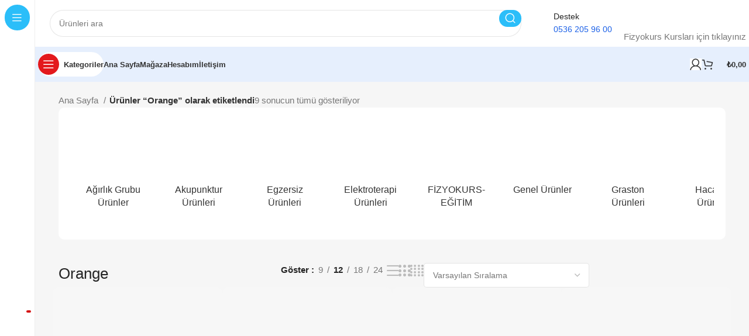

--- FILE ---
content_type: text/html; charset=UTF-8
request_url: https://fizyomedix.com/urun-etiketi/orange/
body_size: 37870
content:
<!DOCTYPE html><html lang="tr" prefix="og: https://ogp.me/ns#"><head><script data-no-optimize="1">var litespeed_docref=sessionStorage.getItem("litespeed_docref");litespeed_docref&&(Object.defineProperty(document,"referrer",{get:function(){return litespeed_docref}}),sessionStorage.removeItem("litespeed_docref"));</script> <meta charset="UTF-8"><link rel="profile" href="https://gmpg.org/xfn/11"><link rel="pingback" href="https://fizyomedix.com/xmlrpc.php"><title>Orange - Fizyomedix</title><meta name="robots" content="follow, noindex"/><meta property="og:locale" content="tr_TR" /><meta property="og:type" content="article" /><meta property="og:title" content="Orange - Fizyomedix" /><meta property="og:url" content="https://fizyomedix.com/urun-etiketi/orange/" /><meta property="og:site_name" content="Fizyomedix" /><meta name="twitter:card" content="summary_large_image" /><meta name="twitter:title" content="Orange - Fizyomedix" /> <script type="application/ld+json" class="rank-math-schema-pro">{"@context":"https://schema.org","@graph":[{"@type":"Organization","@id":"https://fizyomedix.com/#organization","name":"Fizyomedix"},{"@type":"WebSite","@id":"https://fizyomedix.com/#website","url":"https://fizyomedix.com","name":"Fizyomedix","publisher":{"@id":"https://fizyomedix.com/#organization"},"inLanguage":"tr"},{"@type":"CollectionPage","@id":"https://fizyomedix.com/urun-etiketi/orange/#webpage","url":"https://fizyomedix.com/urun-etiketi/orange/","name":"Orange - Fizyomedix","isPartOf":{"@id":"https://fizyomedix.com/#website"},"inLanguage":"tr"}]}</script> <link rel='dns-prefetch' href='//www.googletagmanager.com' /><link rel='dns-prefetch' href='//fonts.googleapis.com' /><link rel="alternate" type="application/rss+xml" title="Fizyomedix &raquo; akışı" href="https://fizyomedix.com/feed/" /><link rel="alternate" type="application/rss+xml" title="Fizyomedix &raquo; yorum akışı" href="https://fizyomedix.com/comments/feed/" /><link rel="alternate" type="application/rss+xml" title="Fizyomedix &raquo; Orange Etiket akışı" href="https://fizyomedix.com/urun-etiketi/orange/feed/" /><link id="woocommerce-notification-fonts" rel="preload" href="https://fizyomedix.com/wp-content/plugins/woocommerce-notification/fonts/icons-close.woff2" as="font" crossorigin><style id='wp-img-auto-sizes-contain-inline-css' type='text/css'>img:is([sizes=auto i],[sizes^="auto," i]){contain-intrinsic-size:3000px 1500px}
/*# sourceURL=wp-img-auto-sizes-contain-inline-css */</style><link data-optimized="2" rel="stylesheet" href="https://fizyomedix.com/wp-content/litespeed/css/e8ea5e70e4c0b7e9fa297195aef27d06.css?ver=b0c96" /><style id='classic-theme-styles-inline-css' type='text/css'>/*! This file is auto-generated */
.wp-block-button__link{color:#fff;background-color:#32373c;border-radius:9999px;box-shadow:none;text-decoration:none;padding:calc(.667em + 2px) calc(1.333em + 2px);font-size:1.125em}.wp-block-file__button{background:#32373c;color:#fff;text-decoration:none}
/*# sourceURL=/wp-includes/css/classic-themes.min.css */</style><style id='safe-svg-svg-icon-style-inline-css' type='text/css'>.safe-svg-cover{text-align:center}.safe-svg-cover .safe-svg-inside{display:inline-block;max-width:100%}.safe-svg-cover svg{fill:currentColor;height:100%;max-height:100%;max-width:100%;width:100%}

/*# sourceURL=https://fizyomedix.com/wp-content/plugins/safe-svg/dist/safe-svg-block-frontend.css */</style><style id='global-styles-inline-css' type='text/css'>:root{--wp--preset--aspect-ratio--square: 1;--wp--preset--aspect-ratio--4-3: 4/3;--wp--preset--aspect-ratio--3-4: 3/4;--wp--preset--aspect-ratio--3-2: 3/2;--wp--preset--aspect-ratio--2-3: 2/3;--wp--preset--aspect-ratio--16-9: 16/9;--wp--preset--aspect-ratio--9-16: 9/16;--wp--preset--color--black: #000000;--wp--preset--color--cyan-bluish-gray: #abb8c3;--wp--preset--color--white: #ffffff;--wp--preset--color--pale-pink: #f78da7;--wp--preset--color--vivid-red: #cf2e2e;--wp--preset--color--luminous-vivid-orange: #ff6900;--wp--preset--color--luminous-vivid-amber: #fcb900;--wp--preset--color--light-green-cyan: #7bdcb5;--wp--preset--color--vivid-green-cyan: #00d084;--wp--preset--color--pale-cyan-blue: #8ed1fc;--wp--preset--color--vivid-cyan-blue: #0693e3;--wp--preset--color--vivid-purple: #9b51e0;--wp--preset--gradient--vivid-cyan-blue-to-vivid-purple: linear-gradient(135deg,rgb(6,147,227) 0%,rgb(155,81,224) 100%);--wp--preset--gradient--light-green-cyan-to-vivid-green-cyan: linear-gradient(135deg,rgb(122,220,180) 0%,rgb(0,208,130) 100%);--wp--preset--gradient--luminous-vivid-amber-to-luminous-vivid-orange: linear-gradient(135deg,rgb(252,185,0) 0%,rgb(255,105,0) 100%);--wp--preset--gradient--luminous-vivid-orange-to-vivid-red: linear-gradient(135deg,rgb(255,105,0) 0%,rgb(207,46,46) 100%);--wp--preset--gradient--very-light-gray-to-cyan-bluish-gray: linear-gradient(135deg,rgb(238,238,238) 0%,rgb(169,184,195) 100%);--wp--preset--gradient--cool-to-warm-spectrum: linear-gradient(135deg,rgb(74,234,220) 0%,rgb(151,120,209) 20%,rgb(207,42,186) 40%,rgb(238,44,130) 60%,rgb(251,105,98) 80%,rgb(254,248,76) 100%);--wp--preset--gradient--blush-light-purple: linear-gradient(135deg,rgb(255,206,236) 0%,rgb(152,150,240) 100%);--wp--preset--gradient--blush-bordeaux: linear-gradient(135deg,rgb(254,205,165) 0%,rgb(254,45,45) 50%,rgb(107,0,62) 100%);--wp--preset--gradient--luminous-dusk: linear-gradient(135deg,rgb(255,203,112) 0%,rgb(199,81,192) 50%,rgb(65,88,208) 100%);--wp--preset--gradient--pale-ocean: linear-gradient(135deg,rgb(255,245,203) 0%,rgb(182,227,212) 50%,rgb(51,167,181) 100%);--wp--preset--gradient--electric-grass: linear-gradient(135deg,rgb(202,248,128) 0%,rgb(113,206,126) 100%);--wp--preset--gradient--midnight: linear-gradient(135deg,rgb(2,3,129) 0%,rgb(40,116,252) 100%);--wp--preset--font-size--small: 13px;--wp--preset--font-size--medium: 20px;--wp--preset--font-size--large: 36px;--wp--preset--font-size--x-large: 42px;--wp--preset--spacing--20: 0.44rem;--wp--preset--spacing--30: 0.67rem;--wp--preset--spacing--40: 1rem;--wp--preset--spacing--50: 1.5rem;--wp--preset--spacing--60: 2.25rem;--wp--preset--spacing--70: 3.38rem;--wp--preset--spacing--80: 5.06rem;--wp--preset--shadow--natural: 6px 6px 9px rgba(0, 0, 0, 0.2);--wp--preset--shadow--deep: 12px 12px 50px rgba(0, 0, 0, 0.4);--wp--preset--shadow--sharp: 6px 6px 0px rgba(0, 0, 0, 0.2);--wp--preset--shadow--outlined: 6px 6px 0px -3px rgb(255, 255, 255), 6px 6px rgb(0, 0, 0);--wp--preset--shadow--crisp: 6px 6px 0px rgb(0, 0, 0);}:where(.is-layout-flex){gap: 0.5em;}:where(.is-layout-grid){gap: 0.5em;}body .is-layout-flex{display: flex;}.is-layout-flex{flex-wrap: wrap;align-items: center;}.is-layout-flex > :is(*, div){margin: 0;}body .is-layout-grid{display: grid;}.is-layout-grid > :is(*, div){margin: 0;}:where(.wp-block-columns.is-layout-flex){gap: 2em;}:where(.wp-block-columns.is-layout-grid){gap: 2em;}:where(.wp-block-post-template.is-layout-flex){gap: 1.25em;}:where(.wp-block-post-template.is-layout-grid){gap: 1.25em;}.has-black-color{color: var(--wp--preset--color--black) !important;}.has-cyan-bluish-gray-color{color: var(--wp--preset--color--cyan-bluish-gray) !important;}.has-white-color{color: var(--wp--preset--color--white) !important;}.has-pale-pink-color{color: var(--wp--preset--color--pale-pink) !important;}.has-vivid-red-color{color: var(--wp--preset--color--vivid-red) !important;}.has-luminous-vivid-orange-color{color: var(--wp--preset--color--luminous-vivid-orange) !important;}.has-luminous-vivid-amber-color{color: var(--wp--preset--color--luminous-vivid-amber) !important;}.has-light-green-cyan-color{color: var(--wp--preset--color--light-green-cyan) !important;}.has-vivid-green-cyan-color{color: var(--wp--preset--color--vivid-green-cyan) !important;}.has-pale-cyan-blue-color{color: var(--wp--preset--color--pale-cyan-blue) !important;}.has-vivid-cyan-blue-color{color: var(--wp--preset--color--vivid-cyan-blue) !important;}.has-vivid-purple-color{color: var(--wp--preset--color--vivid-purple) !important;}.has-black-background-color{background-color: var(--wp--preset--color--black) !important;}.has-cyan-bluish-gray-background-color{background-color: var(--wp--preset--color--cyan-bluish-gray) !important;}.has-white-background-color{background-color: var(--wp--preset--color--white) !important;}.has-pale-pink-background-color{background-color: var(--wp--preset--color--pale-pink) !important;}.has-vivid-red-background-color{background-color: var(--wp--preset--color--vivid-red) !important;}.has-luminous-vivid-orange-background-color{background-color: var(--wp--preset--color--luminous-vivid-orange) !important;}.has-luminous-vivid-amber-background-color{background-color: var(--wp--preset--color--luminous-vivid-amber) !important;}.has-light-green-cyan-background-color{background-color: var(--wp--preset--color--light-green-cyan) !important;}.has-vivid-green-cyan-background-color{background-color: var(--wp--preset--color--vivid-green-cyan) !important;}.has-pale-cyan-blue-background-color{background-color: var(--wp--preset--color--pale-cyan-blue) !important;}.has-vivid-cyan-blue-background-color{background-color: var(--wp--preset--color--vivid-cyan-blue) !important;}.has-vivid-purple-background-color{background-color: var(--wp--preset--color--vivid-purple) !important;}.has-black-border-color{border-color: var(--wp--preset--color--black) !important;}.has-cyan-bluish-gray-border-color{border-color: var(--wp--preset--color--cyan-bluish-gray) !important;}.has-white-border-color{border-color: var(--wp--preset--color--white) !important;}.has-pale-pink-border-color{border-color: var(--wp--preset--color--pale-pink) !important;}.has-vivid-red-border-color{border-color: var(--wp--preset--color--vivid-red) !important;}.has-luminous-vivid-orange-border-color{border-color: var(--wp--preset--color--luminous-vivid-orange) !important;}.has-luminous-vivid-amber-border-color{border-color: var(--wp--preset--color--luminous-vivid-amber) !important;}.has-light-green-cyan-border-color{border-color: var(--wp--preset--color--light-green-cyan) !important;}.has-vivid-green-cyan-border-color{border-color: var(--wp--preset--color--vivid-green-cyan) !important;}.has-pale-cyan-blue-border-color{border-color: var(--wp--preset--color--pale-cyan-blue) !important;}.has-vivid-cyan-blue-border-color{border-color: var(--wp--preset--color--vivid-cyan-blue) !important;}.has-vivid-purple-border-color{border-color: var(--wp--preset--color--vivid-purple) !important;}.has-vivid-cyan-blue-to-vivid-purple-gradient-background{background: var(--wp--preset--gradient--vivid-cyan-blue-to-vivid-purple) !important;}.has-light-green-cyan-to-vivid-green-cyan-gradient-background{background: var(--wp--preset--gradient--light-green-cyan-to-vivid-green-cyan) !important;}.has-luminous-vivid-amber-to-luminous-vivid-orange-gradient-background{background: var(--wp--preset--gradient--luminous-vivid-amber-to-luminous-vivid-orange) !important;}.has-luminous-vivid-orange-to-vivid-red-gradient-background{background: var(--wp--preset--gradient--luminous-vivid-orange-to-vivid-red) !important;}.has-very-light-gray-to-cyan-bluish-gray-gradient-background{background: var(--wp--preset--gradient--very-light-gray-to-cyan-bluish-gray) !important;}.has-cool-to-warm-spectrum-gradient-background{background: var(--wp--preset--gradient--cool-to-warm-spectrum) !important;}.has-blush-light-purple-gradient-background{background: var(--wp--preset--gradient--blush-light-purple) !important;}.has-blush-bordeaux-gradient-background{background: var(--wp--preset--gradient--blush-bordeaux) !important;}.has-luminous-dusk-gradient-background{background: var(--wp--preset--gradient--luminous-dusk) !important;}.has-pale-ocean-gradient-background{background: var(--wp--preset--gradient--pale-ocean) !important;}.has-electric-grass-gradient-background{background: var(--wp--preset--gradient--electric-grass) !important;}.has-midnight-gradient-background{background: var(--wp--preset--gradient--midnight) !important;}.has-small-font-size{font-size: var(--wp--preset--font-size--small) !important;}.has-medium-font-size{font-size: var(--wp--preset--font-size--medium) !important;}.has-large-font-size{font-size: var(--wp--preset--font-size--large) !important;}.has-x-large-font-size{font-size: var(--wp--preset--font-size--x-large) !important;}
:where(.wp-block-post-template.is-layout-flex){gap: 1.25em;}:where(.wp-block-post-template.is-layout-grid){gap: 1.25em;}
:where(.wp-block-term-template.is-layout-flex){gap: 1.25em;}:where(.wp-block-term-template.is-layout-grid){gap: 1.25em;}
:where(.wp-block-columns.is-layout-flex){gap: 2em;}:where(.wp-block-columns.is-layout-grid){gap: 2em;}
:root :where(.wp-block-pullquote){font-size: 1.5em;line-height: 1.6;}
/*# sourceURL=global-styles-inline-css */</style><style id='woocommerce-inline-inline-css' type='text/css'>.woocommerce form .form-row .required { visibility: visible; }
/*# sourceURL=woocommerce-inline-inline-css */</style> <script type="pmdelayedscript" src="https://fizyomedix.com/wp-includes/js/jquery/jquery.min.js" id="jquery-core-js" data-perfmatters-type="text/javascript" data-cfasync="false" data-no-optimize="1" data-no-defer="1" data-no-minify="1"></script> <script type="pmdelayedscript" src="https://fizyomedix.com/wp-includes/js/jquery/jquery-migrate.min.js" id="jquery-migrate-js" data-perfmatters-type="text/javascript" data-cfasync="false" data-no-optimize="1" data-no-defer="1" data-no-minify="1"></script> <script type="pmdelayedscript" src="https://fizyomedix.com/wp-content/plugins/woocommerce/assets/js/jquery-blockui/jquery.blockUI.min.js" id="wc-jquery-blockui-js" data-wp-strategy="defer" data-perfmatters-type="text/javascript" data-cfasync="false" data-no-optimize="1" data-no-defer="1" data-no-minify="1"></script> <script type="pmdelayedscript" id="wc-add-to-cart-js-extra" data-perfmatters-type="text/javascript" data-cfasync="false" data-no-optimize="1" data-no-defer="1" data-no-minify="1">/*  */
var wc_add_to_cart_params = {"ajax_url":"/wp-admin/admin-ajax.php","wc_ajax_url":"/?wc-ajax=%%endpoint%%","i18n_view_cart":"Sepetim","cart_url":"https://fizyomedix.com/sepet/","is_cart":"","cart_redirect_after_add":"no"};
//# sourceURL=wc-add-to-cart-js-extra
/*  */</script> <script type="pmdelayedscript" src="https://fizyomedix.com/wp-content/plugins/woocommerce/assets/js/frontend/add-to-cart.min.js" id="wc-add-to-cart-js" defer="defer" data-wp-strategy="defer" data-perfmatters-type="text/javascript" data-cfasync="false" data-no-optimize="1" data-no-defer="1" data-no-minify="1"></script> <script type="pmdelayedscript" src="https://fizyomedix.com/wp-content/plugins/woocommerce/assets/js/js-cookie/js.cookie.min.js" id="wc-js-cookie-js" data-wp-strategy="defer" data-perfmatters-type="text/javascript" data-cfasync="false" data-no-optimize="1" data-no-defer="1" data-no-minify="1"></script> 
 <script type="pmdelayedscript" src="https://www.googletagmanager.com/gtag/js?id=G-MS14791PDL" id="google_gtagjs-js" async data-perfmatters-type="text/javascript" data-cfasync="false" data-no-optimize="1" data-no-defer="1" data-no-minify="1"></script> <script type="pmdelayedscript" id="google_gtagjs-js-after" data-perfmatters-type="text/javascript" data-cfasync="false" data-no-optimize="1" data-no-defer="1" data-no-minify="1">/*  */
window.dataLayer = window.dataLayer || [];function gtag(){dataLayer.push(arguments);}
gtag("set","linker",{"domains":["fizyomedix.com"]});
gtag("js", new Date());
gtag("set", "developer_id.dZTNiMT", true);
gtag("config", "G-MS14791PDL");
 window._googlesitekit = window._googlesitekit || {}; window._googlesitekit.throttledEvents = []; window._googlesitekit.gtagEvent = (name, data) => { var key = JSON.stringify( { name, data } ); if ( !! window._googlesitekit.throttledEvents[ key ] ) { return; } window._googlesitekit.throttledEvents[ key ] = true; setTimeout( () => { delete window._googlesitekit.throttledEvents[ key ]; }, 5 ); gtag( "event", name, { ...data, event_source: "site-kit" } ); }; 
//# sourceURL=google_gtagjs-js-after
/*  */</script> <script type="pmdelayedscript" src="https://fizyomedix.com/wp-content/themes/woodmart/js/libs/device.min.js" id="wd-device-library-js" data-perfmatters-type="text/javascript" data-cfasync="false" data-no-optimize="1" data-no-defer="1" data-no-minify="1"></script> <script type="pmdelayedscript" src="https://fizyomedix.com/wp-content/themes/woodmart/js/scripts/global/scrollBar.min.js" id="wd-scrollbar-js" data-perfmatters-type="text/javascript" data-cfasync="false" data-no-optimize="1" data-no-defer="1" data-no-minify="1"></script> <link rel="https://api.w.org/" href="https://fizyomedix.com/wp-json/" /><link rel="alternate" title="JSON" type="application/json" href="https://fizyomedix.com/wp-json/wp/v2/product_tag/264" /><link rel="EditURI" type="application/rsd+xml" title="RSD" href="https://fizyomedix.com/xmlrpc.php?rsd" /><meta name="generator" content="WordPress 6.9" /><meta name="generator" content="Site Kit by Google 1.168.0" /><meta name="viewport" content="width=device-width, initial-scale=1.0, maximum-scale=1.0, user-scalable=no"><meta name="generator" content="speculation-rules 1.6.0">
<noscript><style>.woocommerce-product-gallery{ opacity: 1 !important; }</style></noscript><meta name="generator" content="Elementor 3.34.1; features: e_font_icon_svg, additional_custom_breakpoints; settings: css_print_method-external, google_font-disabled, font_display-swap"><style>.e-con.e-parent:nth-of-type(n+4):not(.e-lazyloaded):not(.e-no-lazyload),
				.e-con.e-parent:nth-of-type(n+4):not(.e-lazyloaded):not(.e-no-lazyload) * {
					background-image: none !important;
				}
				@media screen and (max-height: 1024px) {
					.e-con.e-parent:nth-of-type(n+3):not(.e-lazyloaded):not(.e-no-lazyload),
					.e-con.e-parent:nth-of-type(n+3):not(.e-lazyloaded):not(.e-no-lazyload) * {
						background-image: none !important;
					}
				}
				@media screen and (max-height: 640px) {
					.e-con.e-parent:nth-of-type(n+2):not(.e-lazyloaded):not(.e-no-lazyload),
					.e-con.e-parent:nth-of-type(n+2):not(.e-lazyloaded):not(.e-no-lazyload) * {
						background-image: none !important;
					}
				}</style><style></style><style id="wd-style-theme_settings_default-css" data-type="wd-style-theme_settings_default">@font-face {
	font-weight: normal;
	font-style: normal;
	font-family: "woodmart-font";
	src: url("//fizyomedix.com/wp-content/themes/woodmart/fonts/woodmart-font-2-400.woff2?v=7.5.1") format("woff2");
}

:root {
	--wd-text-font: "Open Sans", Arial, Helvetica, sans-serif;
	--wd-text-font-weight: 400;
	--wd-text-color: #777777;
	--wd-text-font-size: 15px;
	--wd-title-font: "Lexend Deca", Arial, Helvetica, sans-serif;
	--wd-title-font-weight: 500;
	--wd-title-color: #242424;
	--wd-entities-title-font: "Lexend Deca", Arial, Helvetica, sans-serif;
	--wd-entities-title-font-weight: 500;
	--wd-entities-title-color: #333333;
	--wd-entities-title-color-hover: rgb(51 51 51 / 65%);
	--wd-alternative-font: "Lexend Deca", Arial, Helvetica, sans-serif;
	--wd-widget-title-font: "Lexend Deca", Arial, Helvetica, sans-serif;
	--wd-widget-title-font-weight: 500;
	--wd-widget-title-transform: capitalize;
	--wd-widget-title-color: #333;
	--wd-widget-title-font-size: 16px;
	--wd-header-el-font: "Open Sans", Arial, Helvetica, sans-serif;
	--wd-header-el-font-weight: 600;
	--wd-header-el-transform: capitalize;
	--wd-header-el-font-size: 13px;
	--wd-brd-radius: 10px;
	--wd-primary-color: rgb(43,190,249);
	--wd-alternative-color: rgb(223,29,29);
	--wd-link-color: #333333;
	--wd-link-color-hover: #242424;
	--btn-default-bgcolor: rgb(225,235,255);
	--btn-default-bgcolor-hover: rgb(219,227,249);
	--btn-default-color: rgb(28,97,231);
	--btn-default-color-hover: rgb(28,97,231);
	--btn-accented-bgcolor: rgb(28,97,231);
	--btn-accented-bgcolor-hover: rgb(28,97,231);
	--btn-transform: capitalize;
	--wd-form-brd-width: 1px;
	--notices-success-bg: #459647;
	--notices-success-color: #fff;
	--notices-warning-bg: #E0B252;
	--notices-warning-color: #fff;
}
:is(.shop-content-area.wd-builder-off,.wd-wishlist-content,.related-and-upsells,.cart-collaterals,.wd-shop-product,.wd-fbt) .wd-products-with-bg, :is(.shop-content-area.wd-builder-off,.wd-wishlist-content,.related-and-upsells,.cart-collaterals,.wd-shop-product,.wd-fbt) .wd-products-with-bg .wd-product {
	--wd-prod-bg:rgb(255,255,255);
	--wd-bordered-bg:rgb(255,255,255);
}
.woodmart-woocommerce-layered-nav .wd-scroll-content {
	max-height: 223px;
}
.wd-popup.wd-age-verify {
	--wd-popup-width: 500px;
}
.wd-popup.wd-promo-popup {
	background-color: #111111;
	background-image: none;
	background-repeat: no-repeat;
	background-size: contain;
	background-position: left center;
	--wd-popup-width: 800px;
}
.page-title-default {
	background-color: rgb(28,97,231);
	background-image: none;
	background-size: cover;
	background-position: center center;
}
.footer-container {
	background-color: #ffffff;
	background-image: none;
}
html .wd-nav-mobile > li > a {
	text-transform: capitalize;
}
html .post.wd-post .post-title {
	font-size: 18px;
}
.page .main-page-wrapper {
	background-color: rgb(246,246,246);
	background-image: none;
}
.woodmart-archive-shop:not(.single-product) .main-page-wrapper {
	background-color: rgb(246,246,246);
	background-image: none;
}
.single-product .main-page-wrapper {
	background-color: rgb(246,246,246);
	background-image: none;
}
.woodmart-archive-blog .main-page-wrapper {
	background-color: rgb(246,246,246);
	background-image: none;
}
html .wd-buy-now-btn {
	background: rgb(107,163,49);
}
html .wd-buy-now-btn:hover {
	background: rgb(95,158,44);
}
body, [class*=color-scheme-light], [class*=color-scheme-dark], .wd-search-form[class*="wd-header-search-form"] form.searchform, .wd-el-search .searchform {
	--wd-form-bg: rgb(255,255,255);
}
.wd-popup.popup-quick-view {
	--wd-popup-width: 920px;
}
:root{
--wd-container-w: 1400px;
--wd-form-brd-radius: 5px;
--btn-accented-color: #fff;
--btn-accented-color-hover: #fff;
--btn-default-brd-radius: 5px;
--btn-default-box-shadow: none;
--btn-default-box-shadow-hover: none;
--btn-accented-brd-radius: 5px;
--btn-accented-box-shadow: none;
--btn-accented-box-shadow-hover: none;
}

@media (min-width: 1417px) {
.platform-Windows .wd-section-stretch > .elementor-container {
margin-left: auto;
margin-right: auto;
}
}

@media (min-width: 1400px) {
html:not(.platform-Windows) .wd-section-stretch > .elementor-container {
margin-left: auto;
margin-right: auto;
}
}


.more-products {
    display: none;
}
@media (max-width: 576px) {
	#chaty-widget-0 .chaty-widget {
    bottom: 65px !important;
}
.woodmart-product-gallery img {
    width: auto;
    height: auto;
    max-width: 100%;
    max-height: 100%;
    object-fit: contain; /* Bu satır, resmin kesilmeden sığdırılmasını sağlar */
}

.product-grid-item .product-element-top {
    display: flex;
    justify-content: center;
    align-items: center;
    height: 200px; /* Burada istediğiniz yüksekliği belirleyebilirsiniz */
}

.product-grid-item .product-element-top img {
    max-width: 100%;
    max-height: 100%;
    width: auto;
    height: auto;
}
}</style><noscript><style>.perfmatters-lazy[data-src]{display:none !important;}</style></noscript><style>.perfmatters-lazy-youtube{position:relative;width:100%;max-width:100%;height:0;padding-bottom:56.23%;overflow:hidden}.perfmatters-lazy-youtube img{position:absolute;top:0;right:0;bottom:0;left:0;display:block;width:100%;max-width:100%;height:auto;margin:auto;border:none;cursor:pointer;transition:.5s all;-webkit-transition:.5s all;-moz-transition:.5s all}.perfmatters-lazy-youtube img:hover{-webkit-filter:brightness(75%)}.perfmatters-lazy-youtube .play{position:absolute;top:50%;left:50%;right:auto;width:68px;height:48px;margin-left:-34px;margin-top:-24px;background:url(https://fizyomedix.com/wp-content/plugins/perfmatters/img/youtube.svg) no-repeat;background-position:center;background-size:cover;pointer-events:none}.perfmatters-lazy-youtube iframe{position:absolute;top:0;left:0;width:100%;height:100%;z-index:99}</style></head><body class="archive tax-product_tag term-orange term-264 wp-theme-woodmart theme-woodmart woocommerce woocommerce-page woocommerce-no-js eio-default esm-default wrapper-custom  categories-accordion-on woodmart-archive-shop woodmart-ajax-shop-on offcanvas-sidebar-mobile offcanvas-sidebar-tablet sticky-toolbar-on wd-sticky-nav-enabled elementor-default elementor-kit-10"> <script type="pmdelayedscript" id="wd-flicker-fix" data-perfmatters-type="text/javascript" data-cfasync="false" data-no-optimize="1" data-no-defer="1" data-no-minify="1">// Flicker fix.</script> <div class="wd-sticky-nav wd-hide-md"><div class="wd-sticky-nav-title">
<span>
Kategoriler					</span></div><ul id="menu-kategori" class="menu wd-nav wd-nav-vertical wd-nav-sticky"><li id="menu-item-14707" class="menu-item menu-item-type-taxonomy menu-item-object-product_cat menu-item-has-children menu-item-14707 item-level-0 menu-simple-dropdown wd-event-hover" ><a href="https://fizyomedix.com/urun-kategori/pilates/" class="woodmart-nav-link"><img width="150" height="150" src="data:image/svg+xml,%3Csvg%20xmlns=&#039;http://www.w3.org/2000/svg&#039;%20viewBox=&#039;0%200%20150%20150&#039;%3E%3C/svg%3E" class="wd-nav-img perfmatters-lazy" alt decoding="async" data-src="https://fizyomedix.com/wp-content/uploads/2024/07/Port-pilates-reformer-150x150.webp" data-srcset="https://fizyomedix.com/wp-content/uploads/2024/07/Port-pilates-reformer-150x150.webp 150w, https://fizyomedix.com/wp-content/uploads/2024/07/Port-pilates-reformer-300x300.webp 300w, https://fizyomedix.com/wp-content/uploads/2024/07/Port-pilates-reformer-768x768.webp 768w, https://fizyomedix.com/wp-content/uploads/2024/07/Port-pilates-reformer-600x600.webp 600w, https://fizyomedix.com/wp-content/uploads/2024/07/Port-pilates-reformer.webp 1000w" data-sizes="(max-width: 150px) 100vw, 150px" /><noscript><img width="150" height="150" src="https://fizyomedix.com/wp-content/uploads/2024/07/Port-pilates-reformer-150x150.webp" class="wd-nav-img" alt="" decoding="async" srcset="https://fizyomedix.com/wp-content/uploads/2024/07/Port-pilates-reformer-150x150.webp 150w, https://fizyomedix.com/wp-content/uploads/2024/07/Port-pilates-reformer-300x300.webp 300w, https://fizyomedix.com/wp-content/uploads/2024/07/Port-pilates-reformer-768x768.webp 768w, https://fizyomedix.com/wp-content/uploads/2024/07/Port-pilates-reformer-600x600.webp 600w, https://fizyomedix.com/wp-content/uploads/2024/07/Port-pilates-reformer.webp 1000w" sizes="(max-width: 150px) 100vw, 150px" /></noscript><span class="nav-link-text">Pilates Ekipmanları</span></a><div class="color-scheme-dark wd-design-default wd-dropdown-menu wd-dropdown"><div class="container"><ul class="wd-sub-menu color-scheme-dark"><li id="menu-item-15034" class="menu-item menu-item-type-taxonomy menu-item-object-product_cat menu-item-15034 item-level-1 wd-event-hover" ><a href="https://fizyomedix.com/urun-kategori/pilates-yoga/" class="woodmart-nav-link"><img width="150" height="150" src="data:image/svg+xml,%3Csvg%20xmlns=&#039;http://www.w3.org/2000/svg&#039;%20viewBox=&#039;0%200%20150%20150&#039;%3E%3C/svg%3E" class="wd-nav-img perfmatters-lazy" alt decoding="async" data-src="https://fizyomedix.com/wp-content/uploads/2025/12/pilates-yoga-kategori-150x150.jpg" data-srcset="https://fizyomedix.com/wp-content/uploads/2025/12/pilates-yoga-kategori-150x150.jpg 150w, https://fizyomedix.com/wp-content/uploads/2025/12/pilates-yoga-kategori-300x300.jpg 300w, https://fizyomedix.com/wp-content/uploads/2025/12/pilates-yoga-kategori-200x200.jpg 200w, https://fizyomedix.com/wp-content/uploads/2025/12/pilates-yoga-kategori.jpg 450w" data-sizes="(max-width: 150px) 100vw, 150px" /><noscript><img width="150" height="150" src="https://fizyomedix.com/wp-content/uploads/2025/12/pilates-yoga-kategori-150x150.jpg" class="wd-nav-img" alt="" decoding="async" srcset="https://fizyomedix.com/wp-content/uploads/2025/12/pilates-yoga-kategori-150x150.jpg 150w, https://fizyomedix.com/wp-content/uploads/2025/12/pilates-yoga-kategori-300x300.jpg 300w, https://fizyomedix.com/wp-content/uploads/2025/12/pilates-yoga-kategori-200x200.jpg 200w, https://fizyomedix.com/wp-content/uploads/2025/12/pilates-yoga-kategori.jpg 450w" sizes="(max-width: 150px) 100vw, 150px" /></noscript>Pilates &#8211; Yoga Ürünleri</a></li><li id="menu-item-15035" class="menu-item menu-item-type-taxonomy menu-item-object-product_cat menu-item-15035 item-level-1 wd-event-hover" ><a href="https://fizyomedix.com/urun-kategori/pilates/ekipman-aksesuar/" class="woodmart-nav-link"><img width="150" height="150" src="data:image/svg+xml,%3Csvg%20xmlns=&#039;http://www.w3.org/2000/svg&#039;%20viewBox=&#039;0%200%20150%20150&#039;%3E%3C/svg%3E" class="wd-nav-img perfmatters-lazy" alt decoding="async" data-src="https://fizyomedix.com/wp-content/uploads/2025/12/pilates-ekipmanlari-150x150.jpg" data-srcset="https://fizyomedix.com/wp-content/uploads/2025/12/pilates-ekipmanlari-150x150.jpg 150w, https://fizyomedix.com/wp-content/uploads/2025/12/pilates-ekipmanlari-300x300.jpg 300w, https://fizyomedix.com/wp-content/uploads/2025/12/pilates-ekipmanlari-200x200.jpg 200w, https://fizyomedix.com/wp-content/uploads/2025/12/pilates-ekipmanlari.jpg 450w" data-sizes="(max-width: 150px) 100vw, 150px" /><noscript><img width="150" height="150" src="https://fizyomedix.com/wp-content/uploads/2025/12/pilates-ekipmanlari-150x150.jpg" class="wd-nav-img" alt="" decoding="async" srcset="https://fizyomedix.com/wp-content/uploads/2025/12/pilates-ekipmanlari-150x150.jpg 150w, https://fizyomedix.com/wp-content/uploads/2025/12/pilates-ekipmanlari-300x300.jpg 300w, https://fizyomedix.com/wp-content/uploads/2025/12/pilates-ekipmanlari-200x200.jpg 200w, https://fizyomedix.com/wp-content/uploads/2025/12/pilates-ekipmanlari.jpg 450w" sizes="(max-width: 150px) 100vw, 150px" /></noscript>Pilates Ekipman Aksesuarları</a></li></ul></div></div></li><li id="menu-item-14698" class="menu-item menu-item-type-taxonomy menu-item-object-product_cat menu-item-has-children menu-item-14698 item-level-0 menu-simple-dropdown wd-event-hover" ><a href="https://fizyomedix.com/urun-kategori/egzersiz-urunleri/" class="woodmart-nav-link"><img loading="lazy" width="150" height="150" src="data:image/svg+xml,%3Csvg%20xmlns=&#039;http://www.w3.org/2000/svg&#039;%20viewBox=&#039;0%200%20150%20150&#039;%3E%3C/svg%3E" class="wd-nav-img perfmatters-lazy" alt decoding="async" data-src="https://fizyomedix.com/wp-content/uploads/2025/12/egzersiz-urunleri-kategori-150x150.jpg" data-srcset="https://fizyomedix.com/wp-content/uploads/2025/12/egzersiz-urunleri-kategori-150x150.jpg 150w, https://fizyomedix.com/wp-content/uploads/2025/12/egzersiz-urunleri-kategori-300x300.jpg 300w, https://fizyomedix.com/wp-content/uploads/2025/12/egzersiz-urunleri-kategori-200x200.jpg 200w, https://fizyomedix.com/wp-content/uploads/2025/12/egzersiz-urunleri-kategori.jpg 450w" data-sizes="(max-width: 150px) 100vw, 150px" /><noscript><img loading="lazy" width="150" height="150" src="https://fizyomedix.com/wp-content/uploads/2025/12/egzersiz-urunleri-kategori-150x150.jpg" class="wd-nav-img" alt="" decoding="async" srcset="https://fizyomedix.com/wp-content/uploads/2025/12/egzersiz-urunleri-kategori-150x150.jpg 150w, https://fizyomedix.com/wp-content/uploads/2025/12/egzersiz-urunleri-kategori-300x300.jpg 300w, https://fizyomedix.com/wp-content/uploads/2025/12/egzersiz-urunleri-kategori-200x200.jpg 200w, https://fizyomedix.com/wp-content/uploads/2025/12/egzersiz-urunleri-kategori.jpg 450w" sizes="(max-width: 150px) 100vw, 150px" /></noscript><span class="nav-link-text">Egzersiz Ürünleri</span></a><div class="color-scheme-dark wd-design-default wd-dropdown-menu wd-dropdown"><div class="container"><ul class="wd-sub-menu color-scheme-dark"><li id="menu-item-14758" class="menu-item menu-item-type-taxonomy menu-item-object-product_cat menu-item-14758 item-level-1 wd-event-hover" ><a href="https://fizyomedix.com/urun-kategori/egzersiz-urunleri/el-egzersiz-urunleri/" class="woodmart-nav-link">El Egzersiz Ürünleri</a></li><li id="menu-item-14757" class="menu-item menu-item-type-taxonomy menu-item-object-product_cat menu-item-14757 item-level-1 wd-event-hover" ><a href="https://fizyomedix.com/urun-kategori/egzersiz-urunleri/denge-tahtasi-ve-denge-urunleri/" class="woodmart-nav-link">Denge Ürünleri-Bosu Ball</a></li><li id="menu-item-14756" class="menu-item menu-item-type-taxonomy menu-item-object-product_cat menu-item-14756 item-level-1 wd-event-hover" ><a href="https://fizyomedix.com/urun-kategori/egzersiz-urunleri/ayak-egzersiz-urunleri/" class="woodmart-nav-link">Ayak Egzersiz Ürünleri</a></li><li id="menu-item-14711" class="menu-item menu-item-type-taxonomy menu-item-object-product_cat menu-item-14711 item-level-1 wd-event-hover" ><a href="https://fizyomedix.com/urun-kategori/theraband-urunleri/" class="woodmart-nav-link"><img loading="lazy" width="150" height="150" src="data:image/svg+xml,%3Csvg%20xmlns=&#039;http://www.w3.org/2000/svg&#039;%20viewBox=&#039;0%200%20150%20150&#039;%3E%3C/svg%3E" class="wd-nav-img perfmatters-lazy" alt decoding="async" data-src="https://fizyomedix.com/wp-content/uploads/2025/12/theraband-urunleri-150x150.jpg" data-srcset="https://fizyomedix.com/wp-content/uploads/2025/12/theraband-urunleri-150x150.jpg 150w, https://fizyomedix.com/wp-content/uploads/2025/12/theraband-urunleri-300x300.jpg 300w, https://fizyomedix.com/wp-content/uploads/2025/12/theraband-urunleri-200x200.jpg 200w, https://fizyomedix.com/wp-content/uploads/2025/12/theraband-urunleri.jpg 450w" data-sizes="(max-width: 150px) 100vw, 150px" /><noscript><img loading="lazy" width="150" height="150" src="https://fizyomedix.com/wp-content/uploads/2025/12/theraband-urunleri-150x150.jpg" class="wd-nav-img" alt="" decoding="async" srcset="https://fizyomedix.com/wp-content/uploads/2025/12/theraband-urunleri-150x150.jpg 150w, https://fizyomedix.com/wp-content/uploads/2025/12/theraband-urunleri-300x300.jpg 300w, https://fizyomedix.com/wp-content/uploads/2025/12/theraband-urunleri-200x200.jpg 200w, https://fizyomedix.com/wp-content/uploads/2025/12/theraband-urunleri.jpg 450w" sizes="(max-width: 150px) 100vw, 150px" /></noscript>Theraband-Direnç Ürünleri</a></li><li id="menu-item-14759" class="menu-item menu-item-type-taxonomy menu-item-object-product_cat menu-item-14759 item-level-1 wd-event-hover" ><a href="https://fizyomedix.com/urun-kategori/egzersiz-urunleri/manuel-terapi-kemeri/" class="woodmart-nav-link">Manuel Terapi Kemeri</a></li></ul></div></div></li><li id="menu-item-14709" class="menu-item menu-item-type-taxonomy menu-item-object-product_cat menu-item-14709 item-level-0 menu-simple-dropdown wd-event-hover" ><a href="https://fizyomedix.com/urun-kategori/sedye-urunleri/" class="woodmart-nav-link"><img loading="lazy" width="150" height="150" src="data:image/svg+xml,%3Csvg%20xmlns=&#039;http://www.w3.org/2000/svg&#039;%20viewBox=&#039;0%200%20150%20150&#039;%3E%3C/svg%3E" class="wd-nav-img perfmatters-lazy" alt decoding="async" data-src="https://fizyomedix.com/wp-content/uploads/2025/12/sedye-urunleri-150x150.jpg" data-srcset="https://fizyomedix.com/wp-content/uploads/2025/12/sedye-urunleri-150x150.jpg 150w, https://fizyomedix.com/wp-content/uploads/2025/12/sedye-urunleri-300x300.jpg 300w, https://fizyomedix.com/wp-content/uploads/2025/12/sedye-urunleri-200x200.jpg 200w, https://fizyomedix.com/wp-content/uploads/2025/12/sedye-urunleri.jpg 450w" data-sizes="(max-width: 150px) 100vw, 150px" /><noscript><img loading="lazy" width="150" height="150" src="https://fizyomedix.com/wp-content/uploads/2025/12/sedye-urunleri-150x150.jpg" class="wd-nav-img" alt="" decoding="async" srcset="https://fizyomedix.com/wp-content/uploads/2025/12/sedye-urunleri-150x150.jpg 150w, https://fizyomedix.com/wp-content/uploads/2025/12/sedye-urunleri-300x300.jpg 300w, https://fizyomedix.com/wp-content/uploads/2025/12/sedye-urunleri-200x200.jpg 200w, https://fizyomedix.com/wp-content/uploads/2025/12/sedye-urunleri.jpg 450w" sizes="(max-width: 150px) 100vw, 150px" /></noscript><span class="nav-link-text">Sedye Ürünleri</span></a></li><li id="menu-item-14702" class="menu-item menu-item-type-taxonomy menu-item-object-product_cat menu-item-14702 item-level-0 menu-simple-dropdown wd-event-hover" ><a href="https://fizyomedix.com/urun-kategori/hypervolt-urunleri/" class="woodmart-nav-link"><img loading="lazy" width="150" height="150" src="data:image/svg+xml,%3Csvg%20xmlns=&#039;http://www.w3.org/2000/svg&#039;%20viewBox=&#039;0%200%20150%20150&#039;%3E%3C/svg%3E" class="wd-nav-img perfmatters-lazy" alt decoding="async" data-src="https://fizyomedix.com/wp-content/uploads/2025/12/hypervolt-kategori-150x150.jpg" data-srcset="https://fizyomedix.com/wp-content/uploads/2025/12/hypervolt-kategori-150x150.jpg 150w, https://fizyomedix.com/wp-content/uploads/2025/12/hypervolt-kategori-300x300.jpg 300w, https://fizyomedix.com/wp-content/uploads/2025/12/hypervolt-kategori-200x200.jpg 200w, https://fizyomedix.com/wp-content/uploads/2025/12/hypervolt-kategori.jpg 450w" data-sizes="(max-width: 150px) 100vw, 150px" /><noscript><img loading="lazy" width="150" height="150" src="https://fizyomedix.com/wp-content/uploads/2025/12/hypervolt-kategori-150x150.jpg" class="wd-nav-img" alt="" decoding="async" srcset="https://fizyomedix.com/wp-content/uploads/2025/12/hypervolt-kategori-150x150.jpg 150w, https://fizyomedix.com/wp-content/uploads/2025/12/hypervolt-kategori-300x300.jpg 300w, https://fizyomedix.com/wp-content/uploads/2025/12/hypervolt-kategori-200x200.jpg 200w, https://fizyomedix.com/wp-content/uploads/2025/12/hypervolt-kategori.jpg 450w" sizes="(max-width: 150px) 100vw, 150px" /></noscript><span class="nav-link-text">HyperVolt Ürünleri</span></a></li><li id="menu-item-14699" class="menu-item menu-item-type-taxonomy menu-item-object-product_cat menu-item-has-children menu-item-14699 item-level-0 menu-simple-dropdown wd-event-hover" ><a href="https://fizyomedix.com/urun-kategori/elektroterapi-urunleri/" class="woodmart-nav-link"><img loading="lazy" width="150" height="150" src="data:image/svg+xml,%3Csvg%20xmlns=&#039;http://www.w3.org/2000/svg&#039;%20viewBox=&#039;0%200%20150%20150&#039;%3E%3C/svg%3E" class="wd-nav-img perfmatters-lazy" alt decoding="async" data-src="https://fizyomedix.com/wp-content/uploads/2025/12/elektroterapi-kategori-150x150.jpg" data-srcset="https://fizyomedix.com/wp-content/uploads/2025/12/elektroterapi-kategori-150x150.jpg 150w, https://fizyomedix.com/wp-content/uploads/2025/12/elektroterapi-kategori-300x300.jpg 300w, https://fizyomedix.com/wp-content/uploads/2025/12/elektroterapi-kategori-200x200.jpg 200w, https://fizyomedix.com/wp-content/uploads/2025/12/elektroterapi-kategori.jpg 450w" data-sizes="(max-width: 150px) 100vw, 150px" /><noscript><img loading="lazy" width="150" height="150" src="https://fizyomedix.com/wp-content/uploads/2025/12/elektroterapi-kategori-150x150.jpg" class="wd-nav-img" alt="" decoding="async" srcset="https://fizyomedix.com/wp-content/uploads/2025/12/elektroterapi-kategori-150x150.jpg 150w, https://fizyomedix.com/wp-content/uploads/2025/12/elektroterapi-kategori-300x300.jpg 300w, https://fizyomedix.com/wp-content/uploads/2025/12/elektroterapi-kategori-200x200.jpg 200w, https://fizyomedix.com/wp-content/uploads/2025/12/elektroterapi-kategori.jpg 450w" sizes="(max-width: 150px) 100vw, 150px" /></noscript><span class="nav-link-text">Elektroterapi Ürünleri</span></a><div class="color-scheme-dark wd-design-default wd-dropdown-menu wd-dropdown"><div class="container"><ul class="wd-sub-menu color-scheme-dark"><li id="menu-item-14764" class="menu-item menu-item-type-taxonomy menu-item-object-product_cat menu-item-14764 item-level-1 wd-event-hover" ><a href="https://fizyomedix.com/urun-kategori/elektroterapi-urunleri/portatif-tens-ems-cihazlari/" class="woodmart-nav-link"><img loading="lazy" width="150" height="150" src="data:image/svg+xml,%3Csvg%20xmlns=&#039;http://www.w3.org/2000/svg&#039;%20viewBox=&#039;0%200%20150%20150&#039;%3E%3C/svg%3E" class="wd-nav-img perfmatters-lazy" alt decoding="async" data-src="https://fizyomedix.com/wp-content/uploads/2025/12/elektroterapi-kategori-150x150.jpg" data-srcset="https://fizyomedix.com/wp-content/uploads/2025/12/elektroterapi-kategori-150x150.jpg 150w, https://fizyomedix.com/wp-content/uploads/2025/12/elektroterapi-kategori-300x300.jpg 300w, https://fizyomedix.com/wp-content/uploads/2025/12/elektroterapi-kategori-200x200.jpg 200w, https://fizyomedix.com/wp-content/uploads/2025/12/elektroterapi-kategori.jpg 450w" data-sizes="(max-width: 150px) 100vw, 150px" /><noscript><img loading="lazy" width="150" height="150" src="https://fizyomedix.com/wp-content/uploads/2025/12/elektroterapi-kategori-150x150.jpg" class="wd-nav-img" alt="" decoding="async" srcset="https://fizyomedix.com/wp-content/uploads/2025/12/elektroterapi-kategori-150x150.jpg 150w, https://fizyomedix.com/wp-content/uploads/2025/12/elektroterapi-kategori-300x300.jpg 300w, https://fizyomedix.com/wp-content/uploads/2025/12/elektroterapi-kategori-200x200.jpg 200w, https://fizyomedix.com/wp-content/uploads/2025/12/elektroterapi-kategori.jpg 450w" sizes="(max-width: 150px) 100vw, 150px" /></noscript>Tens &#8211; Ems Cihazları</a></li><li id="menu-item-14761" class="menu-item menu-item-type-taxonomy menu-item-object-product_cat menu-item-14761 item-level-1 wd-event-hover" ><a href="https://fizyomedix.com/urun-kategori/elektroterapi-urunleri/elektrot-yengec-kalem-e/" class="woodmart-nav-link">Elektrot &#8211; Yengeç &#8211; Kalem E.</a></li><li id="menu-item-14763" class="menu-item menu-item-type-taxonomy menu-item-object-product_cat menu-item-14763 item-level-1 wd-event-hover" ><a href="https://fizyomedix.com/urun-kategori/elektroterapi-urunleri/isi-isik-ajanlari-infraruj/" class="woodmart-nav-link">Isı &amp; Işık Ajanları &#8211; İnfraruj</a></li><li id="menu-item-14839" class="menu-item menu-item-type-taxonomy menu-item-object-product_cat menu-item-14839 item-level-1 wd-event-hover" ><a href="https://fizyomedix.com/urun-kategori/elektroterapi-urunleri/compex/" class="woodmart-nav-link">Compex/ Chattanooga Cihazları</a></li><li id="menu-item-14840" class="menu-item menu-item-type-taxonomy menu-item-object-product_cat menu-item-14840 item-level-1 wd-event-hover" ><a href="https://fizyomedix.com/urun-kategori/elektroterapi-urunleri/globus/" class="woodmart-nav-link">Globus Cihazları</a></li><li id="menu-item-14762" class="menu-item menu-item-type-taxonomy menu-item-object-product_cat menu-item-14762 item-level-1 wd-event-hover" ><a href="https://fizyomedix.com/urun-kategori/elektroterapi-urunleri/hotpack-urunleri/" class="woodmart-nav-link">Hotpack Ürünleri</a></li><li id="menu-item-15033" class="menu-item menu-item-type-taxonomy menu-item-object-product_cat menu-item-15033 item-level-1 wd-event-hover" ><a href="https://fizyomedix.com/urun-kategori/elektroterapi-urunleri/akilli-kupa-akilli-graston/" class="woodmart-nav-link"><img loading="lazy" width="150" height="150" src="data:image/svg+xml,%3Csvg%20xmlns=&#039;http://www.w3.org/2000/svg&#039;%20viewBox=&#039;0%200%20150%20150&#039;%3E%3C/svg%3E" class="wd-nav-img perfmatters-lazy" alt decoding="async" data-src="https://fizyomedix.com/wp-content/uploads/2025/12/akilli-kupa-150x150.jpg" data-srcset="https://fizyomedix.com/wp-content/uploads/2025/12/akilli-kupa-150x150.jpg 150w, https://fizyomedix.com/wp-content/uploads/2025/12/akilli-kupa-300x300.jpg 300w, https://fizyomedix.com/wp-content/uploads/2025/12/akilli-kupa.jpg 450w" data-sizes="(max-width: 150px) 100vw, 150px" /><noscript><img loading="lazy" width="150" height="150" src="https://fizyomedix.com/wp-content/uploads/2025/12/akilli-kupa-150x150.jpg" class="wd-nav-img" alt="" decoding="async" srcset="https://fizyomedix.com/wp-content/uploads/2025/12/akilli-kupa-150x150.jpg 150w, https://fizyomedix.com/wp-content/uploads/2025/12/akilli-kupa-300x300.jpg 300w, https://fizyomedix.com/wp-content/uploads/2025/12/akilli-kupa.jpg 450w" sizes="(max-width: 150px) 100vw, 150px" /></noscript>Akıllı Kupa-Akıllı Graston</a></li></ul></div></div></li><li id="menu-item-14697" class="menu-item menu-item-type-taxonomy menu-item-object-product_cat menu-item-has-children menu-item-14697 item-level-0 menu-simple-dropdown wd-event-hover" ><a href="https://fizyomedix.com/urun-kategori/akupunktur-urunleri/" class="woodmart-nav-link"><img loading="lazy" width="150" height="150" src="data:image/svg+xml,%3Csvg%20xmlns=&#039;http://www.w3.org/2000/svg&#039;%20viewBox=&#039;0%200%20150%20150&#039;%3E%3C/svg%3E" class="wd-nav-img perfmatters-lazy" alt decoding="async" data-src="https://fizyomedix.com/wp-content/uploads/2025/12/akupunktur-kategori-150x150.jpg" data-srcset="https://fizyomedix.com/wp-content/uploads/2025/12/akupunktur-kategori-150x150.jpg 150w, https://fizyomedix.com/wp-content/uploads/2025/12/akupunktur-kategori-300x300.jpg 300w, https://fizyomedix.com/wp-content/uploads/2025/12/akupunktur-kategori-200x200.jpg 200w, https://fizyomedix.com/wp-content/uploads/2025/12/akupunktur-kategori.jpg 450w" data-sizes="(max-width: 150px) 100vw, 150px" /><noscript><img loading="lazy" width="150" height="150" src="https://fizyomedix.com/wp-content/uploads/2025/12/akupunktur-kategori-150x150.jpg" class="wd-nav-img" alt="" decoding="async" srcset="https://fizyomedix.com/wp-content/uploads/2025/12/akupunktur-kategori-150x150.jpg 150w, https://fizyomedix.com/wp-content/uploads/2025/12/akupunktur-kategori-300x300.jpg 300w, https://fizyomedix.com/wp-content/uploads/2025/12/akupunktur-kategori-200x200.jpg 200w, https://fizyomedix.com/wp-content/uploads/2025/12/akupunktur-kategori.jpg 450w" sizes="(max-width: 150px) 100vw, 150px" /></noscript><span class="nav-link-text">Akupunktur Ürünleri</span></a><div class="color-scheme-dark wd-design-default wd-dropdown-menu wd-dropdown"><div class="container"><ul class="wd-sub-menu color-scheme-dark"><li id="menu-item-14752" class="menu-item menu-item-type-taxonomy menu-item-object-product_cat menu-item-14752 item-level-1 wd-event-hover" ><a href="https://fizyomedix.com/urun-kategori/akupunktur-urunleri/akupunktur-kuru-igne/" class="woodmart-nav-link">Akupunktur &amp; Kuru İğne</a></li><li id="menu-item-14755" class="menu-item menu-item-type-taxonomy menu-item-object-product_cat menu-item-14755 item-level-1 wd-event-hover" ><a href="https://fizyomedix.com/urun-kategori/akupunktur-urunleri/kulak-ignesi-tohum-igne/" class="woodmart-nav-link">Kulak İğnesi &amp; Tohum iğne</a></li><li id="menu-item-14754" class="menu-item menu-item-type-taxonomy menu-item-object-product_cat menu-item-14754 item-level-1 wd-event-hover" ><a href="https://fizyomedix.com/urun-kategori/akupunktur-urunleri/akupunktur-modelleri/" class="woodmart-nav-link">Akupunktur Modelleri</a></li><li id="menu-item-15009" class="menu-item menu-item-type-taxonomy menu-item-object-product_cat menu-item-15009 item-level-1 wd-event-hover" ><a href="https://fizyomedix.com/urun-kategori/akupunktur-urunleri/moksa/" class="woodmart-nav-link">Moksa</a></li><li id="menu-item-14753" class="menu-item menu-item-type-taxonomy menu-item-object-product_cat menu-item-14753 item-level-1 wd-event-hover" ><a href="https://fizyomedix.com/urun-kategori/akupunktur-urunleri/akupunktur-kulak-dedektoru/" class="woodmart-nav-link">Akupunktur Kulak Dedektörü</a></li></ul></div></div></li><li id="menu-item-14703" class="menu-item menu-item-type-taxonomy menu-item-object-product_cat menu-item-has-children menu-item-14703 item-level-0 menu-simple-dropdown wd-event-hover" ><a href="https://fizyomedix.com/urun-kategori/kinezyobant-urunleri/" class="woodmart-nav-link"><img loading="lazy" width="150" height="150" src="data:image/svg+xml,%3Csvg%20xmlns=&#039;http://www.w3.org/2000/svg&#039;%20viewBox=&#039;0%200%20150%20150&#039;%3E%3C/svg%3E" class="wd-nav-img perfmatters-lazy" alt decoding="async" data-src="https://fizyomedix.com/wp-content/uploads/2025/12/kinezyobant-kategori-150x150.jpg" data-srcset="https://fizyomedix.com/wp-content/uploads/2025/12/kinezyobant-kategori-150x150.jpg 150w, https://fizyomedix.com/wp-content/uploads/2025/12/kinezyobant-kategori-300x300.jpg 300w, https://fizyomedix.com/wp-content/uploads/2025/12/kinezyobant-kategori-200x200.jpg 200w, https://fizyomedix.com/wp-content/uploads/2025/12/kinezyobant-kategori.jpg 450w" data-sizes="(max-width: 150px) 100vw, 150px" /><noscript><img loading="lazy" width="150" height="150" src="https://fizyomedix.com/wp-content/uploads/2025/12/kinezyobant-kategori-150x150.jpg" class="wd-nav-img" alt="" decoding="async" srcset="https://fizyomedix.com/wp-content/uploads/2025/12/kinezyobant-kategori-150x150.jpg 150w, https://fizyomedix.com/wp-content/uploads/2025/12/kinezyobant-kategori-300x300.jpg 300w, https://fizyomedix.com/wp-content/uploads/2025/12/kinezyobant-kategori-200x200.jpg 200w, https://fizyomedix.com/wp-content/uploads/2025/12/kinezyobant-kategori.jpg 450w" sizes="(max-width: 150px) 100vw, 150px" /></noscript><span class="nav-link-text">Kinezyobant Ürünleri</span></a><div class="color-scheme-dark wd-design-default wd-dropdown-menu wd-dropdown"><div class="container"><ul class="wd-sub-menu color-scheme-dark"><li id="menu-item-14781" class="menu-item menu-item-type-taxonomy menu-item-object-product_cat menu-item-14781 item-level-1 wd-event-hover" ><a href="https://fizyomedix.com/urun-kategori/kinezyobant-urunleri/kinezyobant/" class="woodmart-nav-link"><img loading="lazy" width="150" height="150" src="data:image/svg+xml,%3Csvg%20xmlns=&#039;http://www.w3.org/2000/svg&#039;%20viewBox=&#039;0%200%20150%20150&#039;%3E%3C/svg%3E" class="wd-nav-img perfmatters-lazy" alt decoding="async" data-src="https://fizyomedix.com/wp-content/uploads/2025/12/kinezyobant-kategori-150x150.jpg" data-srcset="https://fizyomedix.com/wp-content/uploads/2025/12/kinezyobant-kategori-150x150.jpg 150w, https://fizyomedix.com/wp-content/uploads/2025/12/kinezyobant-kategori-300x300.jpg 300w, https://fizyomedix.com/wp-content/uploads/2025/12/kinezyobant-kategori-200x200.jpg 200w, https://fizyomedix.com/wp-content/uploads/2025/12/kinezyobant-kategori.jpg 450w" data-sizes="(max-width: 150px) 100vw, 150px" /><noscript><img loading="lazy" width="150" height="150" src="https://fizyomedix.com/wp-content/uploads/2025/12/kinezyobant-kategori-150x150.jpg" class="wd-nav-img" alt="" decoding="async" srcset="https://fizyomedix.com/wp-content/uploads/2025/12/kinezyobant-kategori-150x150.jpg 150w, https://fizyomedix.com/wp-content/uploads/2025/12/kinezyobant-kategori-300x300.jpg 300w, https://fizyomedix.com/wp-content/uploads/2025/12/kinezyobant-kategori-200x200.jpg 200w, https://fizyomedix.com/wp-content/uploads/2025/12/kinezyobant-kategori.jpg 450w" sizes="(max-width: 150px) 100vw, 150px" /></noscript>Kinezyobant</a></li><li id="menu-item-14780" class="menu-item menu-item-type-taxonomy menu-item-object-product_cat menu-item-14780 item-level-1 wd-event-hover" ><a href="https://fizyomedix.com/urun-kategori/kinezyobant-urunleri/rijit-bant/" class="woodmart-nav-link">Rijit Bant</a></li></ul></div></div></li><li id="menu-item-14710" class="menu-item menu-item-type-taxonomy menu-item-object-product_cat menu-item-14710 item-level-0 menu-simple-dropdown wd-event-hover" ><a href="https://fizyomedix.com/urun-kategori/skolyoz-urunleri/" class="woodmart-nav-link"><img loading="lazy" width="150" height="150" src="data:image/svg+xml,%3Csvg%20xmlns=&#039;http://www.w3.org/2000/svg&#039;%20viewBox=&#039;0%200%20150%20150&#039;%3E%3C/svg%3E" class="wd-nav-img perfmatters-lazy" alt decoding="async" data-src="https://fizyomedix.com/wp-content/uploads/2025/12/skolyoz-urunleri-150x150.jpg" data-srcset="https://fizyomedix.com/wp-content/uploads/2025/12/skolyoz-urunleri-150x150.jpg 150w, https://fizyomedix.com/wp-content/uploads/2025/12/skolyoz-urunleri-300x300.jpg 300w, https://fizyomedix.com/wp-content/uploads/2025/12/skolyoz-urunleri-200x200.jpg 200w, https://fizyomedix.com/wp-content/uploads/2025/12/skolyoz-urunleri.jpg 450w" data-sizes="(max-width: 150px) 100vw, 150px" /><noscript><img loading="lazy" width="150" height="150" src="https://fizyomedix.com/wp-content/uploads/2025/12/skolyoz-urunleri-150x150.jpg" class="wd-nav-img" alt="" decoding="async" srcset="https://fizyomedix.com/wp-content/uploads/2025/12/skolyoz-urunleri-150x150.jpg 150w, https://fizyomedix.com/wp-content/uploads/2025/12/skolyoz-urunleri-300x300.jpg 300w, https://fizyomedix.com/wp-content/uploads/2025/12/skolyoz-urunleri-200x200.jpg 200w, https://fizyomedix.com/wp-content/uploads/2025/12/skolyoz-urunleri.jpg 450w" sizes="(max-width: 150px) 100vw, 150px" /></noscript><span class="nav-link-text">Skolyoz Ürünleri</span></a></li><li id="menu-item-14767" class="menu-item menu-item-type-taxonomy menu-item-object-product_cat menu-item-14767 item-level-0 menu-simple-dropdown wd-event-hover" style="--wd-dropdown-bg-img: url(https://fizyomedix.com/wp-content/uploads/2024/07/graston.jpg);"><a href="https://fizyomedix.com/urun-kategori/grraston-urunleri/" class="woodmart-nav-link"><img loading="lazy" width="150" height="150" src="data:image/svg+xml,%3Csvg%20xmlns=&#039;http://www.w3.org/2000/svg&#039;%20viewBox=&#039;0%200%20150%20150&#039;%3E%3C/svg%3E" class="wd-nav-img perfmatters-lazy" alt decoding="async" data-src="https://fizyomedix.com/wp-content/uploads/2025/12/graston-kategori-150x150.jpg" data-srcset="https://fizyomedix.com/wp-content/uploads/2025/12/graston-kategori-150x150.jpg 150w, https://fizyomedix.com/wp-content/uploads/2025/12/graston-kategori-300x300.jpg 300w, https://fizyomedix.com/wp-content/uploads/2025/12/graston-kategori-200x200.jpg 200w, https://fizyomedix.com/wp-content/uploads/2025/12/graston-kategori.jpg 450w" data-sizes="(max-width: 150px) 100vw, 150px" /><noscript><img loading="lazy" width="150" height="150" src="https://fizyomedix.com/wp-content/uploads/2025/12/graston-kategori-150x150.jpg" class="wd-nav-img" alt="" decoding="async" srcset="https://fizyomedix.com/wp-content/uploads/2025/12/graston-kategori-150x150.jpg 150w, https://fizyomedix.com/wp-content/uploads/2025/12/graston-kategori-300x300.jpg 300w, https://fizyomedix.com/wp-content/uploads/2025/12/graston-kategori-200x200.jpg 200w, https://fizyomedix.com/wp-content/uploads/2025/12/graston-kategori.jpg 450w" sizes="(max-width: 150px) 100vw, 150px" /></noscript><span class="nav-link-text">Graston Ürünleri</span></a></li><li id="menu-item-14696" class="menu-item menu-item-type-taxonomy menu-item-object-product_cat menu-item-has-children menu-item-14696 item-level-0 menu-simple-dropdown wd-event-hover" ><a href="https://fizyomedix.com/urun-kategori/agirlik-grubu-urunler/" class="woodmart-nav-link"><img loading="lazy" width="150" height="150" src="data:image/svg+xml,%3Csvg%20xmlns=&#039;http://www.w3.org/2000/svg&#039;%20viewBox=&#039;0%200%20150%20150&#039;%3E%3C/svg%3E" class="wd-nav-img perfmatters-lazy" alt decoding="async" data-src="https://fizyomedix.com/wp-content/uploads/2025/12/agirlik-grubu-kategori-150x150.jpg" data-srcset="https://fizyomedix.com/wp-content/uploads/2025/12/agirlik-grubu-kategori-150x150.jpg 150w, https://fizyomedix.com/wp-content/uploads/2025/12/agirlik-grubu-kategori-300x300.jpg 300w, https://fizyomedix.com/wp-content/uploads/2025/12/agirlik-grubu-kategori-200x200.jpg 200w, https://fizyomedix.com/wp-content/uploads/2025/12/agirlik-grubu-kategori.jpg 450w" data-sizes="(max-width: 150px) 100vw, 150px" /><noscript><img loading="lazy" width="150" height="150" src="https://fizyomedix.com/wp-content/uploads/2025/12/agirlik-grubu-kategori-150x150.jpg" class="wd-nav-img" alt="" decoding="async" srcset="https://fizyomedix.com/wp-content/uploads/2025/12/agirlik-grubu-kategori-150x150.jpg 150w, https://fizyomedix.com/wp-content/uploads/2025/12/agirlik-grubu-kategori-300x300.jpg 300w, https://fizyomedix.com/wp-content/uploads/2025/12/agirlik-grubu-kategori-200x200.jpg 200w, https://fizyomedix.com/wp-content/uploads/2025/12/agirlik-grubu-kategori.jpg 450w" sizes="(max-width: 150px) 100vw, 150px" /></noscript><span class="nav-link-text">Ağırlık Grubu Ürünler</span></a><div class="color-scheme-dark wd-design-default wd-dropdown-menu wd-dropdown"><div class="container"><ul class="wd-sub-menu color-scheme-dark"><li id="menu-item-14769" class="menu-item menu-item-type-taxonomy menu-item-object-product_cat menu-item-14769 item-level-1 wd-event-hover" ><a href="https://fizyomedix.com/urun-kategori/agirlik-grubu-urunler/dambil/" class="woodmart-nav-link">Dambıl</a></li><li id="menu-item-14770" class="menu-item menu-item-type-taxonomy menu-item-object-product_cat menu-item-14770 item-level-1 wd-event-hover" ><a href="https://fizyomedix.com/urun-kategori/agirlik-grubu-urunler/kum-agirlik/" class="woodmart-nav-link">Kum Ağırlık</a></li></ul></div></div></li><li id="menu-item-14700" class="menu-item menu-item-type-taxonomy menu-item-object-product_cat menu-item-14700 item-level-0 menu-simple-dropdown wd-event-hover item-with-label item-label-red" ><a href="https://fizyomedix.com/urun-kategori/fizyokurs/" class="woodmart-nav-link"><img loading="lazy" width="150" height="150" src="data:image/svg+xml,%3Csvg%20xmlns=&#039;http://www.w3.org/2000/svg&#039;%20viewBox=&#039;0%200%20150%20150&#039;%3E%3C/svg%3E" class="wd-nav-img perfmatters-lazy" alt decoding="async" data-src="https://fizyomedix.com/wp-content/uploads/2024/07/images-150x150.jpg" data-srcset="https://fizyomedix.com/wp-content/uploads/2024/07/images-150x150.jpg 150w, https://fizyomedix.com/wp-content/uploads/2024/07/images.jpg 225w" data-sizes="(max-width: 150px) 100vw, 150px" /><noscript><img loading="lazy" width="150" height="150" src="https://fizyomedix.com/wp-content/uploads/2024/07/images-150x150.jpg" class="wd-nav-img" alt="" decoding="async" srcset="https://fizyomedix.com/wp-content/uploads/2024/07/images-150x150.jpg 150w, https://fizyomedix.com/wp-content/uploads/2024/07/images.jpg 225w" sizes="(max-width: 150px) 100vw, 150px" /></noscript><span class="nav-link-text">FİZYOKURS-EĞİTİM</span><span class="menu-label menu-label-red"></span></a></li><li id="menu-item-14701" class="menu-item menu-item-type-taxonomy menu-item-object-product_cat menu-item-14701 item-level-0 menu-simple-dropdown wd-event-hover" ><a href="https://fizyomedix.com/urun-kategori/genel-urunler/" class="woodmart-nav-link"><img loading="lazy" width="150" height="150" src="data:image/svg+xml,%3Csvg%20xmlns=&#039;http://www.w3.org/2000/svg&#039;%20viewBox=&#039;0%200%20150%20150&#039;%3E%3C/svg%3E" class="wd-nav-img perfmatters-lazy" alt decoding="async" data-src="https://fizyomedix.com/wp-content/uploads/2025/12/genel-urunler-kategori-150x150.jpg" data-srcset="https://fizyomedix.com/wp-content/uploads/2025/12/genel-urunler-kategori-150x150.jpg 150w, https://fizyomedix.com/wp-content/uploads/2025/12/genel-urunler-kategori-300x300.jpg 300w, https://fizyomedix.com/wp-content/uploads/2025/12/genel-urunler-kategori-200x200.jpg 200w, https://fizyomedix.com/wp-content/uploads/2025/12/genel-urunler-kategori.jpg 450w" data-sizes="(max-width: 150px) 100vw, 150px" /><noscript><img loading="lazy" width="150" height="150" src="https://fizyomedix.com/wp-content/uploads/2025/12/genel-urunler-kategori-150x150.jpg" class="wd-nav-img" alt="" decoding="async" srcset="https://fizyomedix.com/wp-content/uploads/2025/12/genel-urunler-kategori-150x150.jpg 150w, https://fizyomedix.com/wp-content/uploads/2025/12/genel-urunler-kategori-300x300.jpg 300w, https://fizyomedix.com/wp-content/uploads/2025/12/genel-urunler-kategori-200x200.jpg 200w, https://fizyomedix.com/wp-content/uploads/2025/12/genel-urunler-kategori.jpg 450w" sizes="(max-width: 150px) 100vw, 150px" /></noscript><span class="nav-link-text">Genel Ürünler</span></a></li><li id="menu-item-15022" class="menu-item menu-item-type-taxonomy menu-item-object-product_cat menu-item-15022 item-level-0 menu-simple-dropdown wd-event-hover" ><a href="https://fizyomedix.com/urun-kategori/hacamat/" class="woodmart-nav-link"><img loading="lazy" width="150" height="150" src="data:image/svg+xml,%3Csvg%20xmlns=&#039;http://www.w3.org/2000/svg&#039;%20viewBox=&#039;0%200%20150%20150&#039;%3E%3C/svg%3E" class="wd-nav-img perfmatters-lazy" alt decoding="async" data-src="https://fizyomedix.com/wp-content/uploads/2025/12/hacamat-urunleri-kategori-150x150.jpg" data-srcset="https://fizyomedix.com/wp-content/uploads/2025/12/hacamat-urunleri-kategori-150x150.jpg 150w, https://fizyomedix.com/wp-content/uploads/2025/12/hacamat-urunleri-kategori-300x300.jpg 300w, https://fizyomedix.com/wp-content/uploads/2025/12/hacamat-urunleri-kategori-200x200.jpg 200w, https://fizyomedix.com/wp-content/uploads/2025/12/hacamat-urunleri-kategori.jpg 450w" data-sizes="(max-width: 150px) 100vw, 150px" /><noscript><img loading="lazy" width="150" height="150" src="https://fizyomedix.com/wp-content/uploads/2025/12/hacamat-urunleri-kategori-150x150.jpg" class="wd-nav-img" alt="" decoding="async" srcset="https://fizyomedix.com/wp-content/uploads/2025/12/hacamat-urunleri-kategori-150x150.jpg 150w, https://fizyomedix.com/wp-content/uploads/2025/12/hacamat-urunleri-kategori-300x300.jpg 300w, https://fizyomedix.com/wp-content/uploads/2025/12/hacamat-urunleri-kategori-200x200.jpg 200w, https://fizyomedix.com/wp-content/uploads/2025/12/hacamat-urunleri-kategori.jpg 450w" sizes="(max-width: 150px) 100vw, 150px" /></noscript><span class="nav-link-text">Hacamat Ürünleri</span></a></li><li id="menu-item-14705" class="menu-item menu-item-type-taxonomy menu-item-object-product_cat menu-item-14705 item-level-0 menu-simple-dropdown wd-event-hover" ><a href="https://fizyomedix.com/urun-kategori/omurga-modelleri/" class="woodmart-nav-link"><img loading="lazy" width="150" height="150" src="data:image/svg+xml,%3Csvg%20xmlns=&#039;http://www.w3.org/2000/svg&#039;%20viewBox=&#039;0%200%20150%20150&#039;%3E%3C/svg%3E" class="wd-nav-img perfmatters-lazy" alt decoding="async" data-src="https://fizyomedix.com/wp-content/uploads/2025/12/omurga-modelleri-150x150.jpg" data-srcset="https://fizyomedix.com/wp-content/uploads/2025/12/omurga-modelleri-150x150.jpg 150w, https://fizyomedix.com/wp-content/uploads/2025/12/omurga-modelleri-300x300.jpg 300w, https://fizyomedix.com/wp-content/uploads/2025/12/omurga-modelleri-200x200.jpg 200w, https://fizyomedix.com/wp-content/uploads/2025/12/omurga-modelleri.jpg 450w" data-sizes="(max-width: 150px) 100vw, 150px" /><noscript><img loading="lazy" width="150" height="150" src="https://fizyomedix.com/wp-content/uploads/2025/12/omurga-modelleri-150x150.jpg" class="wd-nav-img" alt="" decoding="async" srcset="https://fizyomedix.com/wp-content/uploads/2025/12/omurga-modelleri-150x150.jpg 150w, https://fizyomedix.com/wp-content/uploads/2025/12/omurga-modelleri-300x300.jpg 300w, https://fizyomedix.com/wp-content/uploads/2025/12/omurga-modelleri-200x200.jpg 200w, https://fizyomedix.com/wp-content/uploads/2025/12/omurga-modelleri.jpg 450w" sizes="(max-width: 150px) 100vw, 150px" /></noscript><span class="nav-link-text">Omurga Modelleri</span></a></li><li id="menu-item-14704" class="menu-item menu-item-type-taxonomy menu-item-object-product_cat menu-item-has-children menu-item-14704 item-level-0 menu-simple-dropdown wd-event-hover" ><a href="https://fizyomedix.com/urun-kategori/masaj-urunleri/" class="woodmart-nav-link"><img loading="lazy" width="150" height="150" src="data:image/svg+xml,%3Csvg%20xmlns=&#039;http://www.w3.org/2000/svg&#039;%20viewBox=&#039;0%200%20150%20150&#039;%3E%3C/svg%3E" class="wd-nav-img perfmatters-lazy" alt decoding="async" data-src="https://fizyomedix.com/wp-content/uploads/2025/12/masaj-urunleri-kategori-150x150.jpg" data-srcset="https://fizyomedix.com/wp-content/uploads/2025/12/masaj-urunleri-kategori-150x150.jpg 150w, https://fizyomedix.com/wp-content/uploads/2025/12/masaj-urunleri-kategori-300x300.jpg 300w, https://fizyomedix.com/wp-content/uploads/2025/12/masaj-urunleri-kategori-200x200.jpg 200w, https://fizyomedix.com/wp-content/uploads/2025/12/masaj-urunleri-kategori.jpg 450w" data-sizes="(max-width: 150px) 100vw, 150px" /><noscript><img loading="lazy" width="150" height="150" src="https://fizyomedix.com/wp-content/uploads/2025/12/masaj-urunleri-kategori-150x150.jpg" class="wd-nav-img" alt="" decoding="async" srcset="https://fizyomedix.com/wp-content/uploads/2025/12/masaj-urunleri-kategori-150x150.jpg 150w, https://fizyomedix.com/wp-content/uploads/2025/12/masaj-urunleri-kategori-300x300.jpg 300w, https://fizyomedix.com/wp-content/uploads/2025/12/masaj-urunleri-kategori-200x200.jpg 200w, https://fizyomedix.com/wp-content/uploads/2025/12/masaj-urunleri-kategori.jpg 450w" sizes="(max-width: 150px) 100vw, 150px" /></noscript><span class="nav-link-text">Masaj Ürünleri</span></a><div class="color-scheme-dark wd-design-default wd-dropdown-menu wd-dropdown"><div class="container"><ul class="wd-sub-menu color-scheme-dark"><li id="menu-item-14760" class="menu-item menu-item-type-taxonomy menu-item-object-product_cat menu-item-14760 item-level-1 wd-event-hover" ><a href="https://fizyomedix.com/urun-kategori/masaj-urunleri/masaj-yagi/" class="woodmart-nav-link"><img loading="lazy" width="150" height="150" src="data:image/svg+xml,%3Csvg%20xmlns=&#039;http://www.w3.org/2000/svg&#039;%20viewBox=&#039;0%200%20150%20150&#039;%3E%3C/svg%3E" class="wd-nav-img perfmatters-lazy" alt decoding="async" data-src="https://fizyomedix.com/wp-content/uploads/2025/12/masaj-urunleri-kategori-150x150.jpg" data-srcset="https://fizyomedix.com/wp-content/uploads/2025/12/masaj-urunleri-kategori-150x150.jpg 150w, https://fizyomedix.com/wp-content/uploads/2025/12/masaj-urunleri-kategori-300x300.jpg 300w, https://fizyomedix.com/wp-content/uploads/2025/12/masaj-urunleri-kategori-200x200.jpg 200w, https://fizyomedix.com/wp-content/uploads/2025/12/masaj-urunleri-kategori.jpg 450w" data-sizes="(max-width: 150px) 100vw, 150px" /><noscript><img loading="lazy" width="150" height="150" src="https://fizyomedix.com/wp-content/uploads/2025/12/masaj-urunleri-kategori-150x150.jpg" class="wd-nav-img" alt="" decoding="async" srcset="https://fizyomedix.com/wp-content/uploads/2025/12/masaj-urunleri-kategori-150x150.jpg 150w, https://fizyomedix.com/wp-content/uploads/2025/12/masaj-urunleri-kategori-300x300.jpg 300w, https://fizyomedix.com/wp-content/uploads/2025/12/masaj-urunleri-kategori-200x200.jpg 200w, https://fizyomedix.com/wp-content/uploads/2025/12/masaj-urunleri-kategori.jpg 450w" sizes="(max-width: 150px) 100vw, 150px" /></noscript>Masaj Yagi</a></li><li id="menu-item-14708" class="menu-item menu-item-type-taxonomy menu-item-object-product_cat menu-item-14708 item-level-1 wd-event-hover" ><a href="https://fizyomedix.com/urun-kategori/sarf-malzemeleri-klinik/" class="woodmart-nav-link"><img loading="lazy" width="150" height="150" src="data:image/svg+xml,%3Csvg%20xmlns=&#039;http://www.w3.org/2000/svg&#039;%20viewBox=&#039;0%200%20150%20150&#039;%3E%3C/svg%3E" class="wd-nav-img perfmatters-lazy" alt decoding="async" data-src="https://fizyomedix.com/wp-content/uploads/2025/12/medikal-sarf-malzeme-150x150.jpg" data-srcset="https://fizyomedix.com/wp-content/uploads/2025/12/medikal-sarf-malzeme-150x150.jpg 150w, https://fizyomedix.com/wp-content/uploads/2025/12/medikal-sarf-malzeme-300x300.jpg 300w, https://fizyomedix.com/wp-content/uploads/2025/12/medikal-sarf-malzeme-200x200.jpg 200w, https://fizyomedix.com/wp-content/uploads/2025/12/medikal-sarf-malzeme.jpg 450w" data-sizes="(max-width: 150px) 100vw, 150px" /><noscript><img loading="lazy" width="150" height="150" src="https://fizyomedix.com/wp-content/uploads/2025/12/medikal-sarf-malzeme-150x150.jpg" class="wd-nav-img" alt="" decoding="async" srcset="https://fizyomedix.com/wp-content/uploads/2025/12/medikal-sarf-malzeme-150x150.jpg 150w, https://fizyomedix.com/wp-content/uploads/2025/12/medikal-sarf-malzeme-300x300.jpg 300w, https://fizyomedix.com/wp-content/uploads/2025/12/medikal-sarf-malzeme-200x200.jpg 200w, https://fizyomedix.com/wp-content/uploads/2025/12/medikal-sarf-malzeme.jpg 450w" sizes="(max-width: 150px) 100vw, 150px" /></noscript>Sarf Malzemeleri (Klinik)</a></li></ul></div></div></li><li id="menu-item-15140" class="menu-item menu-item-type-taxonomy menu-item-object-category menu-item-15140 item-level-0 menu-simple-dropdown wd-event-hover" ><a href="https://fizyomedix.com/category/toptan-urun/" class="woodmart-nav-link"><span class="nav-link-text">TOPTAN ÜRÜNLER</span></a></li><li id="menu-item-19671" class="menu-item menu-item-type-post_type menu-item-object-page menu-item-19671 item-level-0 menu-simple-dropdown wd-event-hover" ><a href="https://fizyomedix.com/kullanim-kosullari/" class="woodmart-nav-link"><span class="nav-link-text">Kullanım Koşulları</span></a></li><li id="menu-item-19675" class="menu-item menu-item-type-post_type menu-item-object-page menu-item-19675 item-level-0 menu-simple-dropdown wd-event-hover" ><a href="https://fizyomedix.com/kvkk-aydinlatma-metni/" class="woodmart-nav-link"><span class="nav-link-text">KVKK Aydınlatma Metni</span></a></li><li id="menu-item-19678" class="menu-item menu-item-type-post_type menu-item-object-page menu-item-19678 item-level-0 menu-simple-dropdown wd-event-hover" ><a href="https://fizyomedix.com/cerez-politikasi/" class="woodmart-nav-link"><span class="nav-link-text">Çerez Politikası</span></a></li><li id="menu-item-19691" class="menu-item menu-item-type-post_type menu-item-object-page menu-item-19691 item-level-0 menu-simple-dropdown wd-event-hover" ><a href="https://fizyomedix.com/garanti-sartlari/" class="woodmart-nav-link"><span class="nav-link-text">Garanti Şartları</span></a></li><li id="menu-item-19698" class="menu-item menu-item-type-post_type menu-item-object-page menu-item-19698 item-level-0 menu-simple-dropdown wd-event-hover" ><a href="https://fizyomedix.com/iade-ve-iptal-kosullari/" class="woodmart-nav-link"><span class="nav-link-text">İADE VE İPTAL KOŞULLARI</span></a></li></ul></div><div class="website-wrapper"><header class="whb-header whb-header_331220 whb-sticky-shadow whb-scroll-stick whb-sticky-real whb-hide-on-scroll"><div class="whb-main-header"><div class="whb-row whb-general-header whb-not-sticky-row whb-without-bg whb-without-border whb-color-dark whb-flex-flex-middle"><div class="container"><div class="whb-flex-row whb-general-header-inner"><div class="whb-column whb-col-left whb-visible-lg"><div class="site-logo">
<a href="https://fizyomedix.com/" class="wd-logo wd-main-logo" rel="home" aria-label="Site logo">
<img loading="lazy" width="484" height="180" src="data:image/svg+xml,%3Csvg%20xmlns=&#039;http://www.w3.org/2000/svg&#039;%20viewBox=&#039;0%200%20484%20180&#039;%3E%3C/svg%3E" class="attachment-full size-full perfmatters-lazy" alt style="max-width:200px;" decoding="async" data-src="https://fizyomedix.com/wp-content/uploads/2024/06/fizyomedix-logo-24.png" data-srcset="https://fizyomedix.com/wp-content/uploads/2024/06/fizyomedix-logo-24.png 484w, https://fizyomedix.com/wp-content/uploads/2024/06/fizyomedix-logo-24-150x56.png 150w, https://fizyomedix.com/wp-content/uploads/2024/06/fizyomedix-logo-24-300x112.png 300w" data-sizes="(max-width: 484px) 100vw, 484px" /><noscript><img loading="lazy" width="484" height="180" src="https://fizyomedix.com/wp-content/uploads/2024/06/fizyomedix-logo-24.png" class="attachment-full size-full" alt="" style="max-width:200px;" decoding="async" srcset="https://fizyomedix.com/wp-content/uploads/2024/06/fizyomedix-logo-24.png 484w, https://fizyomedix.com/wp-content/uploads/2024/06/fizyomedix-logo-24-150x56.png 150w, https://fizyomedix.com/wp-content/uploads/2024/06/fizyomedix-logo-24-300x112.png 300w" sizes="(max-width: 484px) 100vw, 484px" /></noscript>	</a></div></div><div class="whb-column whb-col-center whb-visible-lg"><div class="whb-space-element " style="width:20px;"></div><div class="wd-search-form wd-header-search-form wd-display-form whb-1yjd6g8pvqgh79uo6oce"><form role="search" method="get" class="searchform  wd-style-with-bg-2 wd-cat-style-bordered woodmart-ajax-search" action="https://fizyomedix.com/"  data-thumbnail="1" data-price="1" data-post_type="product" data-count="20" data-sku="0" data-symbols_count="3">
<input type="text" class="s" placeholder="Ürünleri ara" value="" name="s" aria-label="Arama" title="Ürünleri ara" required/>
<input type="hidden" name="post_type" value="product">
<button type="submit" class="searchsubmit">
<span>
Arama						</span>
</button></form><div class="search-results-wrapper"><div class="wd-dropdown-results wd-scroll wd-dropdown"><div class="wd-scroll-content"></div></div></div></div><div class="whb-space-element " style="width:20px;"></div></div><div class="whb-column whb-col-right whb-visible-lg"><div class="info-box-wrapper  whb-pib2kc048q2n444im8gr"><div id="wd-696715271a58c" class=" wd-info-box text-left box-icon-align-left box-style-base color-scheme- wd-bg-none wd-items-middle"><div class="box-icon-wrapper  box-with-icon box-icon-simple"><div class="info-box-icon"><div class="info-svg-wrapper" style="width: 35px;height: 35px;"><img loading="lazy" src="data:image/svg+xml,%3Csvg%20xmlns=&#039;http://www.w3.org/2000/svg&#039;%20viewBox=&#039;0%200%2035%2035&#039;%3E%3C/svg%3E" title="support" width="35" height="35" class="perfmatters-lazy" data-src="https://fizyomedix.com/wp-content/uploads/2023/02/support.svg" /><noscript><img loading="lazy"  src="https://fizyomedix.com/wp-content/uploads/2023/02/support.svg" title="support" width="35" height="35"></noscript></div></div></div><div class="info-box-content"><div class="info-box-inner set-cont-mb-s reset-last-child"><h6 style="margin-bottom: 0; font-size: 14px;">Destek</h6><p><a href="tel:05362059600"><span style="color: #1c61e7; font-size: 14px;">0536 205 96 00</span></a></p></div></div></div></div><div class="whb-space-element " style="width:20px;"></div><div class="info-box-wrapper  whb-yf3aa5wqz2evbggy2kdq"><div id="wd-696715271b45d" class=" wd-info-box text-left box-icon-align-top box-style-base color-scheme- wd-bg-none"><div class="box-icon-wrapper  box-with-icon box-icon-simple"><div class="info-box-icon">
<img loading="lazy" width="136" height="50" src="data:image/svg+xml,%3Csvg%20xmlns=&#039;http://www.w3.org/2000/svg&#039;%20viewBox=&#039;0%200%20136%2050&#039;%3E%3C/svg%3E" class="attachment-full size-full perfmatters-lazy" alt decoding="async" data-src="https://fizyomedix.com/wp-content/uploads/2024/07/fzk.png" /><noscript><img loading="lazy" width="136" height="50" src="https://fizyomedix.com/wp-content/uploads/2024/07/fzk.png" class="attachment-full size-full" alt="" decoding="async" /></noscript></div></div><div class="info-box-content"><div class="info-box-inner set-cont-mb-s reset-last-child"><p>Fizyokurs Kursları için tıklayınız</p></div></div><a class="wd-info-box-link wd-fill" aria-label="Infobox link" href="https://www.instagram.com/fizyokurs/" title="" target="_blank"></a></div></div></div><div class="whb-column whb-mobile-left whb-hidden-lg"><div class="site-logo">
<a href="https://fizyomedix.com/" class="wd-logo wd-main-logo" rel="home" aria-label="Site logo">
<img loading="lazy" width="484" height="180" src="data:image/svg+xml,%3Csvg%20xmlns=&#039;http://www.w3.org/2000/svg&#039;%20viewBox=&#039;0%200%20484%20180&#039;%3E%3C/svg%3E" class="attachment-full size-full perfmatters-lazy" alt style="max-width:180px;" decoding="async" data-src="https://fizyomedix.com/wp-content/uploads/2024/06/fizyomedix-logo-24.png" data-srcset="https://fizyomedix.com/wp-content/uploads/2024/06/fizyomedix-logo-24.png 484w, https://fizyomedix.com/wp-content/uploads/2024/06/fizyomedix-logo-24-150x56.png 150w, https://fizyomedix.com/wp-content/uploads/2024/06/fizyomedix-logo-24-300x112.png 300w" data-sizes="(max-width: 484px) 100vw, 484px" /><noscript><img loading="lazy" width="484" height="180" src="https://fizyomedix.com/wp-content/uploads/2024/06/fizyomedix-logo-24.png" class="attachment-full size-full" alt="" style="max-width:180px;" decoding="async" srcset="https://fizyomedix.com/wp-content/uploads/2024/06/fizyomedix-logo-24.png 484w, https://fizyomedix.com/wp-content/uploads/2024/06/fizyomedix-logo-24-150x56.png 150w, https://fizyomedix.com/wp-content/uploads/2024/06/fizyomedix-logo-24-300x112.png 300w" sizes="(max-width: 484px) 100vw, 484px" /></noscript>	</a></div></div><div class="whb-column whb-mobile-center whb-hidden-lg whb-empty-column"></div><div class="whb-column whb-mobile-right whb-hidden-lg"><div class="wd-header-my-account wd-tools-element wd-event-hover wd-design-1 wd-account-style-icon login-side-opener whb-hehq7b9i6crxiw1rjzt3">
<a href="https://fizyomedix.com/hesabim/" title="Hesabım">
<span class="wd-tools-icon">
</span>
<span class="wd-tools-text">
Giriş / Kayıt			</span></a></div><div class="wd-tools-element wd-header-mobile-nav wd-style-text wd-design-1 whb-2pcq59rrgv7khz6hxoix">
<a href="#" rel="nofollow" aria-label="Mobil menüyü açın">
<span class="wd-tools-icon">
</span><span class="wd-tools-text">Menü</span></a></div></div></div></div></div><div class="whb-row whb-header-bottom whb-sticky-row whb-with-bg whb-without-border whb-color-dark whb-flex-flex-middle"><div class="container"><div class="whb-flex-row whb-header-bottom-inner"><div class="whb-column whb-col-left whb-visible-lg"><div class="wd-tools-element wd-header-sticky-nav wd-style-text wd-design-8 wd-close-menu-mouseout whb-z4o6eqi1znmtf82f1h6b">
<a href="#" rel="nofollow" aria-label="Yapışkan navigasyonu açın">
<span class="wd-tools-inner">
<span class="wd-tools-icon">
</span><span class="wd-tools-text">Kategoriler</span></span>
</a></div></div><div class="whb-column whb-col-center whb-visible-lg"><div class="wd-header-nav wd-header-main-nav text-left wd-design-1" role="navigation" aria-label="Ana yönlendirici"><ul id="menu-anamenu" class="menu wd-nav wd-nav-main wd-style-bg wd-gap-s"><li id="menu-item-14715" class="menu-item menu-item-type-post_type menu-item-object-page menu-item-home menu-item-14715 item-level-0 menu-simple-dropdown wd-event-hover" ><a href="https://fizyomedix.com/" class="woodmart-nav-link"><span class="nav-link-text">Ana Sayfa</span></a></li><li id="menu-item-14713" class="menu-item menu-item-type-post_type menu-item-object-page menu-item-14713 item-level-0 menu-simple-dropdown wd-event-hover" ><a href="https://fizyomedix.com/magaza/" class="woodmart-nav-link"><span class="nav-link-text">Mağaza</span></a></li><li id="menu-item-14714" class="menu-item menu-item-type-post_type menu-item-object-page menu-item-14714 item-level-0 menu-simple-dropdown wd-event-hover" ><a href="https://fizyomedix.com/hesabim/" class="woodmart-nav-link"><span class="nav-link-text">Hesabım</span></a></li><li id="menu-item-14712" class="menu-item menu-item-type-post_type menu-item-object-page menu-item-14712 item-level-0 menu-simple-dropdown wd-event-hover" ><a href="https://fizyomedix.com/iletisim/" class="woodmart-nav-link"><span class="nav-link-text">İletişim</span></a></li></ul></div></div><div class="whb-column whb-col-right whb-visible-lg"><div class="wd-header-my-account wd-tools-element wd-event-hover wd-design-7 wd-account-style-icon login-side-opener whb-7qrb5r43fmh57lkx4dry">
<a href="https://fizyomedix.com/hesabim/" title="Hesabım">
<span class="wd-tools-icon">
</span>
<span class="wd-tools-text">
Giriş / Kayıt			</span></a></div><div class="wd-header-cart wd-tools-element wd-design-7 cart-widget-opener wd-style-text whb-eyi35wj5v52my2hec8de">
<a href="https://fizyomedix.com/sepet/" title="Alışveriş Sepeti">
<span class="wd-tools-icon">
<span class="wd-cart-number wd-tools-count">0 <span>öğe</span></span>
</span>
<span class="wd-tools-text">
<span class="wd-cart-subtotal"><span class="woocommerce-Price-amount amount"><bdi><span class="woocommerce-Price-currencySymbol">&#8378;</span>0,00</bdi></span></span>
</span></a></div></div><div class="whb-column whb-col-mobile whb-hidden-lg"><div class="wd-search-form wd-header-search-form-mobile wd-display-form whb-kv1cizir1p1hjpwwydal"><form role="search" method="get" class="searchform  wd-style-with-bg-2 wd-cat-style-bordered woodmart-ajax-search" action="https://fizyomedix.com/"  data-thumbnail="1" data-price="1" data-post_type="product" data-count="20" data-sku="0" data-symbols_count="3">
<input type="text" class="s" placeholder="Ürünleri ara" value="" name="s" aria-label="Arama" title="Ürünleri ara" required/>
<input type="hidden" name="post_type" value="product">
<button type="submit" class="searchsubmit">
<span>
Arama						</span>
</button></form><div class="search-results-wrapper"><div class="wd-dropdown-results wd-scroll wd-dropdown"><div class="wd-scroll-content"></div></div></div></div></div></div></div></div></div></header><div class="main-page-wrapper"><div class="container"><div class="row content-layout-wrapper align-items-start"><div class="site-content shop-content-area col-12 content-with-products wd-builder-on" role="main"><div data-elementor-type="wp-post" data-elementor-id="1239" class="elementor elementor-1239" data-elementor-post-type="woodmart_layout"><div class="elementor-element elementor-element-e794b4e e-flex e-con-boxed e-con e-parent" data-id="e794b4e" data-element_type="container"><div class="e-con-inner"><div class="elementor-element elementor-element-0d7839b e-con-full e-flex e-con e-child" data-id="0d7839b" data-element_type="container"><div class="elementor-element elementor-element-70d7493 wd-nowrap-md wd-single-breadcrumbs wd-breadcrumbs text-left elementor-widget elementor-widget-wd_wc_breadcrumb" data-id="70d7493" data-element_type="widget" data-widget_type="wd_wc_breadcrumb.default"><div class="elementor-widget-container"><nav class="woocommerce-breadcrumb" aria-label="Breadcrumb">				<a href="https://fizyomedix.com" class="breadcrumb-link breadcrumb-link-last">
Ana Sayfa				</a>
<span class="breadcrumb-last">
Ürünler &ldquo;Orange&rdquo; olarak etiketlendi				</span></nav></div></div><div class="elementor-element elementor-element-a061ebb elementor-hidden-mobile elementor-hidden-tablet wd-shop-result-count elementor-widget elementor-widget-wd_shop_archive_result_count" data-id="a061ebb" data-element_type="widget" data-widget_type="wd_shop_archive_result_count.default"><div class="elementor-widget-container"><p class="woocommerce-result-count" role="alert" aria-relevant="all" >
9 sonucun tümü gösteriliyor</p></div></div></div><div class="elementor-element elementor-element-1ad6cc9 wd-width-100 wd-nav-accordion-mb-on elementor-widget elementor-widget-wd_product_categories" data-id="1ad6cc9" data-element_type="widget" data-widget_type="wd_product_categories.default"><div class="elementor-widget-container"><div class="wd-img-width wd-cats products woocommerce columns-4 wd-cats-element wd-carousel-container" id="carousel-696715272f1a3"><div class="wd-carousel-inner"><div class="wd-carousel wd-grid" data-speed="4000" data-autoplay="yes" data-scroll_per_page="yes" style="--wd-col-lg:7.5;--wd-col-md:3;--wd-col-sm:3.5;--wd-gap-lg:20px;--wd-gap-sm:20px;"><div class="wd-carousel-wrap"><div class="wd-carousel-item"><div class="category-grid-item cat-design-alt product-category product first" data-loop="1"><div class="wrapp-category"><div class="category-image-wrapp">
<a href="https://fizyomedix.com/urun-kategori/agirlik-grubu-urunler/" class="category-image" aria-label="Category image">
<img loading="lazy" width="150" height="150" src="data:image/svg+xml,%3Csvg%20xmlns=&#039;http://www.w3.org/2000/svg&#039;%20viewBox=&#039;0%200%20150%20150&#039;%3E%3C/svg%3E" class="attachment-thumbnail size-thumbnail perfmatters-lazy" alt decoding="async" data-src="https://fizyomedix.com/wp-content/uploads/2025/12/agirlik-grubu-kategori-150x150.jpg" data-srcset="https://fizyomedix.com/wp-content/uploads/2025/12/agirlik-grubu-kategori-150x150.jpg 150w, https://fizyomedix.com/wp-content/uploads/2025/12/agirlik-grubu-kategori-300x300.jpg 300w, https://fizyomedix.com/wp-content/uploads/2025/12/agirlik-grubu-kategori-200x200.jpg 200w, https://fizyomedix.com/wp-content/uploads/2025/12/agirlik-grubu-kategori.jpg 450w" data-sizes="(max-width: 150px) 100vw, 150px" /><noscript><img loading="lazy" width="150" height="150" src="https://fizyomedix.com/wp-content/uploads/2025/12/agirlik-grubu-kategori-150x150.jpg" class="attachment-thumbnail size-thumbnail" alt="" decoding="async" srcset="https://fizyomedix.com/wp-content/uploads/2025/12/agirlik-grubu-kategori-150x150.jpg 150w, https://fizyomedix.com/wp-content/uploads/2025/12/agirlik-grubu-kategori-300x300.jpg 300w, https://fizyomedix.com/wp-content/uploads/2025/12/agirlik-grubu-kategori-200x200.jpg 200w, https://fizyomedix.com/wp-content/uploads/2025/12/agirlik-grubu-kategori.jpg 450w" sizes="(max-width: 150px) 100vw, 150px" /></noscript>			</a></div><div class="hover-mask"><h3 class="wd-entities-title">
Ağırlık Grubu Ürünler <mark class="count">(15)</mark></h3><div class="more-products">
<a href="https://fizyomedix.com/urun-kategori/agirlik-grubu-urunler/">
15 ürün					</a></div></div><a href="https://fizyomedix.com/urun-kategori/agirlik-grubu-urunler/" class="category-link wd-fill" aria-label="Ürün kategori agirlik-grubu-urunler"></a></div></div></div><div class="wd-carousel-item"><div class="category-grid-item cat-design-alt product-category product" data-loop="2"><div class="wrapp-category"><div class="category-image-wrapp">
<a href="https://fizyomedix.com/urun-kategori/akupunktur-urunleri/" class="category-image" aria-label="Category image">
<img loading="lazy" width="150" height="150" src="data:image/svg+xml,%3Csvg%20xmlns=&#039;http://www.w3.org/2000/svg&#039;%20viewBox=&#039;0%200%20150%20150&#039;%3E%3C/svg%3E" class="attachment-thumbnail size-thumbnail perfmatters-lazy" alt decoding="async" data-src="https://fizyomedix.com/wp-content/uploads/2025/12/akupunktur-kategori-150x150.jpg" data-srcset="https://fizyomedix.com/wp-content/uploads/2025/12/akupunktur-kategori-150x150.jpg 150w, https://fizyomedix.com/wp-content/uploads/2025/12/akupunktur-kategori-300x300.jpg 300w, https://fizyomedix.com/wp-content/uploads/2025/12/akupunktur-kategori-200x200.jpg 200w, https://fizyomedix.com/wp-content/uploads/2025/12/akupunktur-kategori.jpg 450w" data-sizes="(max-width: 150px) 100vw, 150px" /><noscript><img loading="lazy" width="150" height="150" src="https://fizyomedix.com/wp-content/uploads/2025/12/akupunktur-kategori-150x150.jpg" class="attachment-thumbnail size-thumbnail" alt="" decoding="async" srcset="https://fizyomedix.com/wp-content/uploads/2025/12/akupunktur-kategori-150x150.jpg 150w, https://fizyomedix.com/wp-content/uploads/2025/12/akupunktur-kategori-300x300.jpg 300w, https://fizyomedix.com/wp-content/uploads/2025/12/akupunktur-kategori-200x200.jpg 200w, https://fizyomedix.com/wp-content/uploads/2025/12/akupunktur-kategori.jpg 450w" sizes="(max-width: 150px) 100vw, 150px" /></noscript>			</a></div><div class="hover-mask"><h3 class="wd-entities-title">
Akupunktur Ürünleri <mark class="count">(39)</mark></h3><div class="more-products">
<a href="https://fizyomedix.com/urun-kategori/akupunktur-urunleri/">
39 ürün					</a></div></div><a href="https://fizyomedix.com/urun-kategori/akupunktur-urunleri/" class="category-link wd-fill" aria-label="Ürün kategori akupunktur-urunleri"></a></div></div></div><div class="wd-carousel-item"><div class="category-grid-item cat-design-alt product-category product" data-loop="3"><div class="wrapp-category"><div class="category-image-wrapp">
<a href="https://fizyomedix.com/urun-kategori/egzersiz-urunleri/" class="category-image" aria-label="Category image">
<img loading="lazy" width="150" height="150" src="data:image/svg+xml,%3Csvg%20xmlns=&#039;http://www.w3.org/2000/svg&#039;%20viewBox=&#039;0%200%20150%20150&#039;%3E%3C/svg%3E" class="attachment-thumbnail size-thumbnail perfmatters-lazy" alt decoding="async" data-src="https://fizyomedix.com/wp-content/uploads/2025/12/egzersiz-urunleri-kategori-150x150.jpg" data-srcset="https://fizyomedix.com/wp-content/uploads/2025/12/egzersiz-urunleri-kategori-150x150.jpg 150w, https://fizyomedix.com/wp-content/uploads/2025/12/egzersiz-urunleri-kategori-300x300.jpg 300w, https://fizyomedix.com/wp-content/uploads/2025/12/egzersiz-urunleri-kategori-200x200.jpg 200w, https://fizyomedix.com/wp-content/uploads/2025/12/egzersiz-urunleri-kategori.jpg 450w" data-sizes="(max-width: 150px) 100vw, 150px" /><noscript><img loading="lazy" width="150" height="150" src="https://fizyomedix.com/wp-content/uploads/2025/12/egzersiz-urunleri-kategori-150x150.jpg" class="attachment-thumbnail size-thumbnail" alt="" decoding="async" srcset="https://fizyomedix.com/wp-content/uploads/2025/12/egzersiz-urunleri-kategori-150x150.jpg 150w, https://fizyomedix.com/wp-content/uploads/2025/12/egzersiz-urunleri-kategori-300x300.jpg 300w, https://fizyomedix.com/wp-content/uploads/2025/12/egzersiz-urunleri-kategori-200x200.jpg 200w, https://fizyomedix.com/wp-content/uploads/2025/12/egzersiz-urunleri-kategori.jpg 450w" sizes="(max-width: 150px) 100vw, 150px" /></noscript>			</a></div><div class="hover-mask"><h3 class="wd-entities-title">
Egzersiz Ürünleri <mark class="count">(115)</mark></h3><div class="more-products">
<a href="https://fizyomedix.com/urun-kategori/egzersiz-urunleri/">
115 ürün					</a></div></div><a href="https://fizyomedix.com/urun-kategori/egzersiz-urunleri/" class="category-link wd-fill" aria-label="Ürün kategori egzersiz-urunleri"></a></div></div></div><div class="wd-carousel-item"><div class="category-grid-item cat-design-alt product-category product last" data-loop="4"><div class="wrapp-category"><div class="category-image-wrapp">
<a href="https://fizyomedix.com/urun-kategori/elektroterapi-urunleri/" class="category-image" aria-label="Category image">
<img loading="lazy" width="150" height="150" src="data:image/svg+xml,%3Csvg%20xmlns=&#039;http://www.w3.org/2000/svg&#039;%20viewBox=&#039;0%200%20150%20150&#039;%3E%3C/svg%3E" class="attachment-thumbnail size-thumbnail perfmatters-lazy" alt decoding="async" data-src="https://fizyomedix.com/wp-content/uploads/2025/12/elektroterapi-kategori-150x150.jpg" data-srcset="https://fizyomedix.com/wp-content/uploads/2025/12/elektroterapi-kategori-150x150.jpg 150w, https://fizyomedix.com/wp-content/uploads/2025/12/elektroterapi-kategori-300x300.jpg 300w, https://fizyomedix.com/wp-content/uploads/2025/12/elektroterapi-kategori-200x200.jpg 200w, https://fizyomedix.com/wp-content/uploads/2025/12/elektroterapi-kategori.jpg 450w" data-sizes="(max-width: 150px) 100vw, 150px" /><noscript><img loading="lazy" width="150" height="150" src="https://fizyomedix.com/wp-content/uploads/2025/12/elektroterapi-kategori-150x150.jpg" class="attachment-thumbnail size-thumbnail" alt="" decoding="async" srcset="https://fizyomedix.com/wp-content/uploads/2025/12/elektroterapi-kategori-150x150.jpg 150w, https://fizyomedix.com/wp-content/uploads/2025/12/elektroterapi-kategori-300x300.jpg 300w, https://fizyomedix.com/wp-content/uploads/2025/12/elektroterapi-kategori-200x200.jpg 200w, https://fizyomedix.com/wp-content/uploads/2025/12/elektroterapi-kategori.jpg 450w" sizes="(max-width: 150px) 100vw, 150px" /></noscript>			</a></div><div class="hover-mask"><h3 class="wd-entities-title">
Elektroterapi Ürünleri <mark class="count">(92)</mark></h3><div class="more-products">
<a href="https://fizyomedix.com/urun-kategori/elektroterapi-urunleri/">
92 ürün					</a></div></div><a href="https://fizyomedix.com/urun-kategori/elektroterapi-urunleri/" class="category-link wd-fill" aria-label="Ürün kategori elektroterapi-urunleri"></a></div></div></div><div class="wd-carousel-item"><div class="category-grid-item cat-design-alt product-category product first" data-loop="5"><div class="wrapp-category"><div class="category-image-wrapp">
<a href="https://fizyomedix.com/urun-kategori/fizyokurs/" class="category-image" aria-label="Category image">
<img loading="lazy" width="150" height="150" src="data:image/svg+xml,%3Csvg%20xmlns=&#039;http://www.w3.org/2000/svg&#039;%20viewBox=&#039;0%200%20150%20150&#039;%3E%3C/svg%3E" class="attachment-thumbnail size-thumbnail perfmatters-lazy" alt decoding="async" data-src="https://fizyomedix.com/wp-content/uploads/2025/12/fizyokurs-fizik-tedavi-kurslari-150x150.jpg" data-srcset="https://fizyomedix.com/wp-content/uploads/2025/12/fizyokurs-fizik-tedavi-kurslari-150x150.jpg 150w, https://fizyomedix.com/wp-content/uploads/2025/12/fizyokurs-fizik-tedavi-kurslari-300x300.jpg 300w, https://fizyomedix.com/wp-content/uploads/2025/12/fizyokurs-fizik-tedavi-kurslari-200x200.jpg 200w, https://fizyomedix.com/wp-content/uploads/2025/12/fizyokurs-fizik-tedavi-kurslari.jpg 450w" data-sizes="(max-width: 150px) 100vw, 150px" /><noscript><img loading="lazy" width="150" height="150" src="https://fizyomedix.com/wp-content/uploads/2025/12/fizyokurs-fizik-tedavi-kurslari-150x150.jpg" class="attachment-thumbnail size-thumbnail" alt="" decoding="async" srcset="https://fizyomedix.com/wp-content/uploads/2025/12/fizyokurs-fizik-tedavi-kurslari-150x150.jpg 150w, https://fizyomedix.com/wp-content/uploads/2025/12/fizyokurs-fizik-tedavi-kurslari-300x300.jpg 300w, https://fizyomedix.com/wp-content/uploads/2025/12/fizyokurs-fizik-tedavi-kurslari-200x200.jpg 200w, https://fizyomedix.com/wp-content/uploads/2025/12/fizyokurs-fizik-tedavi-kurslari.jpg 450w" sizes="(max-width: 150px) 100vw, 150px" /></noscript>			</a></div><div class="hover-mask"><h3 class="wd-entities-title">
FİZYOKURS-EĞİTİM <mark class="count">(11)</mark></h3><div class="more-products">
<a href="https://fizyomedix.com/urun-kategori/fizyokurs/">
11 ürün					</a></div></div><a href="https://fizyomedix.com/urun-kategori/fizyokurs/" class="category-link wd-fill" aria-label="Ürün kategori fizyokurs"></a></div></div></div><div class="wd-carousel-item"><div class="category-grid-item cat-design-alt product-category product" data-loop="6"><div class="wrapp-category"><div class="category-image-wrapp">
<a href="https://fizyomedix.com/urun-kategori/genel-urunler/" class="category-image" aria-label="Category image">
<img loading="lazy" width="150" height="150" src="data:image/svg+xml,%3Csvg%20xmlns=&#039;http://www.w3.org/2000/svg&#039;%20viewBox=&#039;0%200%20150%20150&#039;%3E%3C/svg%3E" class="attachment-thumbnail size-thumbnail perfmatters-lazy" alt decoding="async" data-src="https://fizyomedix.com/wp-content/uploads/2025/12/genel-urunler-kategori-150x150.jpg" data-srcset="https://fizyomedix.com/wp-content/uploads/2025/12/genel-urunler-kategori-150x150.jpg 150w, https://fizyomedix.com/wp-content/uploads/2025/12/genel-urunler-kategori-300x300.jpg 300w, https://fizyomedix.com/wp-content/uploads/2025/12/genel-urunler-kategori-200x200.jpg 200w, https://fizyomedix.com/wp-content/uploads/2025/12/genel-urunler-kategori.jpg 450w" data-sizes="(max-width: 150px) 100vw, 150px" /><noscript><img loading="lazy" width="150" height="150" src="https://fizyomedix.com/wp-content/uploads/2025/12/genel-urunler-kategori-150x150.jpg" class="attachment-thumbnail size-thumbnail" alt="" decoding="async" srcset="https://fizyomedix.com/wp-content/uploads/2025/12/genel-urunler-kategori-150x150.jpg 150w, https://fizyomedix.com/wp-content/uploads/2025/12/genel-urunler-kategori-300x300.jpg 300w, https://fizyomedix.com/wp-content/uploads/2025/12/genel-urunler-kategori-200x200.jpg 200w, https://fizyomedix.com/wp-content/uploads/2025/12/genel-urunler-kategori.jpg 450w" sizes="(max-width: 150px) 100vw, 150px" /></noscript>			</a></div><div class="hover-mask"><h3 class="wd-entities-title">
Genel Ürünler <mark class="count">(76)</mark></h3><div class="more-products">
<a href="https://fizyomedix.com/urun-kategori/genel-urunler/">
76 ürün					</a></div></div><a href="https://fizyomedix.com/urun-kategori/genel-urunler/" class="category-link wd-fill" aria-label="Ürün kategori genel-urunler"></a></div></div></div><div class="wd-carousel-item"><div class="category-grid-item cat-design-alt product-category product" data-loop="7"><div class="wrapp-category"><div class="category-image-wrapp">
<a href="https://fizyomedix.com/urun-kategori/grraston-urunleri/" class="category-image" aria-label="Category image">
<img loading="lazy" width="150" height="150" src="data:image/svg+xml,%3Csvg%20xmlns=&#039;http://www.w3.org/2000/svg&#039;%20viewBox=&#039;0%200%20150%20150&#039;%3E%3C/svg%3E" class="attachment-thumbnail size-thumbnail perfmatters-lazy" alt decoding="async" data-src="https://fizyomedix.com/wp-content/uploads/2025/12/graston-kategori-150x150.jpg" data-srcset="https://fizyomedix.com/wp-content/uploads/2025/12/graston-kategori-150x150.jpg 150w, https://fizyomedix.com/wp-content/uploads/2025/12/graston-kategori-300x300.jpg 300w, https://fizyomedix.com/wp-content/uploads/2025/12/graston-kategori-200x200.jpg 200w, https://fizyomedix.com/wp-content/uploads/2025/12/graston-kategori.jpg 450w" data-sizes="(max-width: 150px) 100vw, 150px" /><noscript><img loading="lazy" width="150" height="150" src="https://fizyomedix.com/wp-content/uploads/2025/12/graston-kategori-150x150.jpg" class="attachment-thumbnail size-thumbnail" alt="" decoding="async" srcset="https://fizyomedix.com/wp-content/uploads/2025/12/graston-kategori-150x150.jpg 150w, https://fizyomedix.com/wp-content/uploads/2025/12/graston-kategori-300x300.jpg 300w, https://fizyomedix.com/wp-content/uploads/2025/12/graston-kategori-200x200.jpg 200w, https://fizyomedix.com/wp-content/uploads/2025/12/graston-kategori.jpg 450w" sizes="(max-width: 150px) 100vw, 150px" /></noscript>			</a></div><div class="hover-mask"><h3 class="wd-entities-title">
Graston Ürünleri <mark class="count">(24)</mark></h3><div class="more-products">
<a href="https://fizyomedix.com/urun-kategori/grraston-urunleri/">
24 ürün					</a></div></div><a href="https://fizyomedix.com/urun-kategori/grraston-urunleri/" class="category-link wd-fill" aria-label="Ürün kategori grraston-urunleri"></a></div></div></div><div class="wd-carousel-item"><div class="category-grid-item cat-design-alt product-category product last" data-loop="8"><div class="wrapp-category"><div class="category-image-wrapp">
<a href="https://fizyomedix.com/urun-kategori/hacamat/" class="category-image" aria-label="Category image">
<img loading="lazy" width="150" height="150" src="data:image/svg+xml,%3Csvg%20xmlns=&#039;http://www.w3.org/2000/svg&#039;%20viewBox=&#039;0%200%20150%20150&#039;%3E%3C/svg%3E" class="attachment-thumbnail size-thumbnail perfmatters-lazy" alt decoding="async" data-src="https://fizyomedix.com/wp-content/uploads/2025/12/hacamat-urunleri-kategori-150x150.jpg" data-srcset="https://fizyomedix.com/wp-content/uploads/2025/12/hacamat-urunleri-kategori-150x150.jpg 150w, https://fizyomedix.com/wp-content/uploads/2025/12/hacamat-urunleri-kategori-300x300.jpg 300w, https://fizyomedix.com/wp-content/uploads/2025/12/hacamat-urunleri-kategori-200x200.jpg 200w, https://fizyomedix.com/wp-content/uploads/2025/12/hacamat-urunleri-kategori.jpg 450w" data-sizes="(max-width: 150px) 100vw, 150px" /><noscript><img loading="lazy" width="150" height="150" src="https://fizyomedix.com/wp-content/uploads/2025/12/hacamat-urunleri-kategori-150x150.jpg" class="attachment-thumbnail size-thumbnail" alt="" decoding="async" srcset="https://fizyomedix.com/wp-content/uploads/2025/12/hacamat-urunleri-kategori-150x150.jpg 150w, https://fizyomedix.com/wp-content/uploads/2025/12/hacamat-urunleri-kategori-300x300.jpg 300w, https://fizyomedix.com/wp-content/uploads/2025/12/hacamat-urunleri-kategori-200x200.jpg 200w, https://fizyomedix.com/wp-content/uploads/2025/12/hacamat-urunleri-kategori.jpg 450w" sizes="(max-width: 150px) 100vw, 150px" /></noscript>			</a></div><div class="hover-mask"><h3 class="wd-entities-title">
Hacamat Ürünleri <mark class="count">(28)</mark></h3><div class="more-products">
<a href="https://fizyomedix.com/urun-kategori/hacamat/">
28 ürün					</a></div></div><a href="https://fizyomedix.com/urun-kategori/hacamat/" class="category-link wd-fill" aria-label="Ürün kategori hacamat"></a></div></div></div><div class="wd-carousel-item"><div class="category-grid-item cat-design-alt product-category product first" data-loop="9"><div class="wrapp-category"><div class="category-image-wrapp">
<a href="https://fizyomedix.com/urun-kategori/hypervolt-urunleri/" class="category-image" aria-label="Category image">
<img loading="lazy" width="150" height="150" src="data:image/svg+xml,%3Csvg%20xmlns=&#039;http://www.w3.org/2000/svg&#039;%20viewBox=&#039;0%200%20150%20150&#039;%3E%3C/svg%3E" class="attachment-thumbnail size-thumbnail perfmatters-lazy" alt decoding="async" data-src="https://fizyomedix.com/wp-content/uploads/2025/12/hypervolt-kategori-150x150.jpg" data-srcset="https://fizyomedix.com/wp-content/uploads/2025/12/hypervolt-kategori-150x150.jpg 150w, https://fizyomedix.com/wp-content/uploads/2025/12/hypervolt-kategori-300x300.jpg 300w, https://fizyomedix.com/wp-content/uploads/2025/12/hypervolt-kategori-200x200.jpg 200w, https://fizyomedix.com/wp-content/uploads/2025/12/hypervolt-kategori.jpg 450w" data-sizes="(max-width: 150px) 100vw, 150px" /><noscript><img loading="lazy" width="150" height="150" src="https://fizyomedix.com/wp-content/uploads/2025/12/hypervolt-kategori-150x150.jpg" class="attachment-thumbnail size-thumbnail" alt="" decoding="async" srcset="https://fizyomedix.com/wp-content/uploads/2025/12/hypervolt-kategori-150x150.jpg 150w, https://fizyomedix.com/wp-content/uploads/2025/12/hypervolt-kategori-300x300.jpg 300w, https://fizyomedix.com/wp-content/uploads/2025/12/hypervolt-kategori-200x200.jpg 200w, https://fizyomedix.com/wp-content/uploads/2025/12/hypervolt-kategori.jpg 450w" sizes="(max-width: 150px) 100vw, 150px" /></noscript>			</a></div><div class="hover-mask"><h3 class="wd-entities-title">
HyperVolt Ürünleri <mark class="count">(13)</mark></h3><div class="more-products">
<a href="https://fizyomedix.com/urun-kategori/hypervolt-urunleri/">
13 ürün					</a></div></div><a href="https://fizyomedix.com/urun-kategori/hypervolt-urunleri/" class="category-link wd-fill" aria-label="Ürün kategori hypervolt-urunleri"></a></div></div></div><div class="wd-carousel-item"><div class="category-grid-item cat-design-alt product-category product" data-loop="10"><div class="wrapp-category"><div class="category-image-wrapp">
<a href="https://fizyomedix.com/urun-kategori/kinezyobant-urunleri/" class="category-image" aria-label="Category image">
<img loading="lazy" width="150" height="150" src="data:image/svg+xml,%3Csvg%20xmlns=&#039;http://www.w3.org/2000/svg&#039;%20viewBox=&#039;0%200%20150%20150&#039;%3E%3C/svg%3E" class="attachment-thumbnail size-thumbnail perfmatters-lazy" alt decoding="async" data-src="https://fizyomedix.com/wp-content/uploads/2025/12/kinezyobant-kategori-150x150.jpg" data-srcset="https://fizyomedix.com/wp-content/uploads/2025/12/kinezyobant-kategori-150x150.jpg 150w, https://fizyomedix.com/wp-content/uploads/2025/12/kinezyobant-kategori-300x300.jpg 300w, https://fizyomedix.com/wp-content/uploads/2025/12/kinezyobant-kategori-200x200.jpg 200w, https://fizyomedix.com/wp-content/uploads/2025/12/kinezyobant-kategori.jpg 450w" data-sizes="(max-width: 150px) 100vw, 150px" /><noscript><img loading="lazy" width="150" height="150" src="https://fizyomedix.com/wp-content/uploads/2025/12/kinezyobant-kategori-150x150.jpg" class="attachment-thumbnail size-thumbnail" alt="" decoding="async" srcset="https://fizyomedix.com/wp-content/uploads/2025/12/kinezyobant-kategori-150x150.jpg 150w, https://fizyomedix.com/wp-content/uploads/2025/12/kinezyobant-kategori-300x300.jpg 300w, https://fizyomedix.com/wp-content/uploads/2025/12/kinezyobant-kategori-200x200.jpg 200w, https://fizyomedix.com/wp-content/uploads/2025/12/kinezyobant-kategori.jpg 450w" sizes="(max-width: 150px) 100vw, 150px" /></noscript>			</a></div><div class="hover-mask"><h3 class="wd-entities-title">
Kinezyobant Ürünleri <mark class="count">(62)</mark></h3><div class="more-products">
<a href="https://fizyomedix.com/urun-kategori/kinezyobant-urunleri/">
62 ürün					</a></div></div><a href="https://fizyomedix.com/urun-kategori/kinezyobant-urunleri/" class="category-link wd-fill" aria-label="Ürün kategori kinezyobant-urunleri"></a></div></div></div><div class="wd-carousel-item"><div class="category-grid-item cat-design-alt product-category product" data-loop="11"><div class="wrapp-category"><div class="category-image-wrapp">
<a href="https://fizyomedix.com/urun-kategori/masaj-urunleri/" class="category-image" aria-label="Category image">
<img loading="lazy" width="150" height="150" src="data:image/svg+xml,%3Csvg%20xmlns=&#039;http://www.w3.org/2000/svg&#039;%20viewBox=&#039;0%200%20150%20150&#039;%3E%3C/svg%3E" class="attachment-thumbnail size-thumbnail perfmatters-lazy" alt decoding="async" data-src="https://fizyomedix.com/wp-content/uploads/2025/12/masaj-urunleri-kategori-150x150.jpg" data-srcset="https://fizyomedix.com/wp-content/uploads/2025/12/masaj-urunleri-kategori-150x150.jpg 150w, https://fizyomedix.com/wp-content/uploads/2025/12/masaj-urunleri-kategori-300x300.jpg 300w, https://fizyomedix.com/wp-content/uploads/2025/12/masaj-urunleri-kategori-200x200.jpg 200w, https://fizyomedix.com/wp-content/uploads/2025/12/masaj-urunleri-kategori.jpg 450w" data-sizes="(max-width: 150px) 100vw, 150px" /><noscript><img loading="lazy" width="150" height="150" src="https://fizyomedix.com/wp-content/uploads/2025/12/masaj-urunleri-kategori-150x150.jpg" class="attachment-thumbnail size-thumbnail" alt="" decoding="async" srcset="https://fizyomedix.com/wp-content/uploads/2025/12/masaj-urunleri-kategori-150x150.jpg 150w, https://fizyomedix.com/wp-content/uploads/2025/12/masaj-urunleri-kategori-300x300.jpg 300w, https://fizyomedix.com/wp-content/uploads/2025/12/masaj-urunleri-kategori-200x200.jpg 200w, https://fizyomedix.com/wp-content/uploads/2025/12/masaj-urunleri-kategori.jpg 450w" sizes="(max-width: 150px) 100vw, 150px" /></noscript>			</a></div><div class="hover-mask"><h3 class="wd-entities-title">
Masaj Ürünleri <mark class="count">(35)</mark></h3><div class="more-products">
<a href="https://fizyomedix.com/urun-kategori/masaj-urunleri/">
35 ürün					</a></div></div><a href="https://fizyomedix.com/urun-kategori/masaj-urunleri/" class="category-link wd-fill" aria-label="Ürün kategori masaj-urunleri"></a></div></div></div><div class="wd-carousel-item"><div class="category-grid-item cat-design-alt product-category product last" data-loop="12"><div class="wrapp-category"><div class="category-image-wrapp">
<a href="https://fizyomedix.com/urun-kategori/omurga-modelleri/" class="category-image" aria-label="Category image">
<img loading="lazy" width="150" height="150" src="data:image/svg+xml,%3Csvg%20xmlns=&#039;http://www.w3.org/2000/svg&#039;%20viewBox=&#039;0%200%20150%20150&#039;%3E%3C/svg%3E" class="attachment-thumbnail size-thumbnail perfmatters-lazy" alt decoding="async" data-src="https://fizyomedix.com/wp-content/uploads/2025/12/omurga-modelleri-150x150.jpg" data-srcset="https://fizyomedix.com/wp-content/uploads/2025/12/omurga-modelleri-150x150.jpg 150w, https://fizyomedix.com/wp-content/uploads/2025/12/omurga-modelleri-300x300.jpg 300w, https://fizyomedix.com/wp-content/uploads/2025/12/omurga-modelleri-200x200.jpg 200w, https://fizyomedix.com/wp-content/uploads/2025/12/omurga-modelleri.jpg 450w" data-sizes="(max-width: 150px) 100vw, 150px" /><noscript><img loading="lazy" width="150" height="150" src="https://fizyomedix.com/wp-content/uploads/2025/12/omurga-modelleri-150x150.jpg" class="attachment-thumbnail size-thumbnail" alt="" decoding="async" srcset="https://fizyomedix.com/wp-content/uploads/2025/12/omurga-modelleri-150x150.jpg 150w, https://fizyomedix.com/wp-content/uploads/2025/12/omurga-modelleri-300x300.jpg 300w, https://fizyomedix.com/wp-content/uploads/2025/12/omurga-modelleri-200x200.jpg 200w, https://fizyomedix.com/wp-content/uploads/2025/12/omurga-modelleri.jpg 450w" sizes="(max-width: 150px) 100vw, 150px" /></noscript>			</a></div><div class="hover-mask"><h3 class="wd-entities-title">
Omurga Modelleri <mark class="count">(20)</mark></h3><div class="more-products">
<a href="https://fizyomedix.com/urun-kategori/omurga-modelleri/">
20 ürün					</a></div></div><a href="https://fizyomedix.com/urun-kategori/omurga-modelleri/" class="category-link wd-fill" aria-label="Ürün kategori omurga-modelleri"></a></div></div></div><div class="wd-carousel-item"><div class="category-grid-item cat-design-alt product-category product first" data-loop="13"><div class="wrapp-category"><div class="category-image-wrapp">
<a href="https://fizyomedix.com/urun-kategori/pilates-yoga/" class="category-image" aria-label="Category image">
<img loading="lazy" width="150" height="150" src="data:image/svg+xml,%3Csvg%20xmlns=&#039;http://www.w3.org/2000/svg&#039;%20viewBox=&#039;0%200%20150%20150&#039;%3E%3C/svg%3E" class="attachment-thumbnail size-thumbnail perfmatters-lazy" alt decoding="async" data-src="https://fizyomedix.com/wp-content/uploads/2025/12/pilates-yoga-kategori-150x150.jpg" data-srcset="https://fizyomedix.com/wp-content/uploads/2025/12/pilates-yoga-kategori-150x150.jpg 150w, https://fizyomedix.com/wp-content/uploads/2025/12/pilates-yoga-kategori-300x300.jpg 300w, https://fizyomedix.com/wp-content/uploads/2025/12/pilates-yoga-kategori-200x200.jpg 200w, https://fizyomedix.com/wp-content/uploads/2025/12/pilates-yoga-kategori.jpg 450w" data-sizes="(max-width: 150px) 100vw, 150px" /><noscript><img loading="lazy" width="150" height="150" src="https://fizyomedix.com/wp-content/uploads/2025/12/pilates-yoga-kategori-150x150.jpg" class="attachment-thumbnail size-thumbnail" alt="" decoding="async" srcset="https://fizyomedix.com/wp-content/uploads/2025/12/pilates-yoga-kategori-150x150.jpg 150w, https://fizyomedix.com/wp-content/uploads/2025/12/pilates-yoga-kategori-300x300.jpg 300w, https://fizyomedix.com/wp-content/uploads/2025/12/pilates-yoga-kategori-200x200.jpg 200w, https://fizyomedix.com/wp-content/uploads/2025/12/pilates-yoga-kategori.jpg 450w" sizes="(max-width: 150px) 100vw, 150px" /></noscript>			</a></div><div class="hover-mask"><h3 class="wd-entities-title">
Pilates - Yoga <mark class="count">(50)</mark></h3><div class="more-products">
<a href="https://fizyomedix.com/urun-kategori/pilates-yoga/">
50 ürün					</a></div></div><a href="https://fizyomedix.com/urun-kategori/pilates-yoga/" class="category-link wd-fill" aria-label="Ürün kategori pilates-yoga"></a></div></div></div><div class="wd-carousel-item"><div class="category-grid-item cat-design-alt product-category product" data-loop="14"><div class="wrapp-category"><div class="category-image-wrapp">
<a href="https://fizyomedix.com/urun-kategori/pilates/" class="category-image" aria-label="Category image">
<img loading="lazy" width="150" height="150" src="data:image/svg+xml,%3Csvg%20xmlns=&#039;http://www.w3.org/2000/svg&#039;%20viewBox=&#039;0%200%20150%20150&#039;%3E%3C/svg%3E" class="attachment-thumbnail size-thumbnail perfmatters-lazy" alt decoding="async" data-src="https://fizyomedix.com/wp-content/uploads/2025/12/pilates-ekipmanlari-150x150.jpg" data-srcset="https://fizyomedix.com/wp-content/uploads/2025/12/pilates-ekipmanlari-150x150.jpg 150w, https://fizyomedix.com/wp-content/uploads/2025/12/pilates-ekipmanlari-300x300.jpg 300w, https://fizyomedix.com/wp-content/uploads/2025/12/pilates-ekipmanlari-200x200.jpg 200w, https://fizyomedix.com/wp-content/uploads/2025/12/pilates-ekipmanlari.jpg 450w" data-sizes="(max-width: 150px) 100vw, 150px" /><noscript><img loading="lazy" width="150" height="150" src="https://fizyomedix.com/wp-content/uploads/2025/12/pilates-ekipmanlari-150x150.jpg" class="attachment-thumbnail size-thumbnail" alt="" decoding="async" srcset="https://fizyomedix.com/wp-content/uploads/2025/12/pilates-ekipmanlari-150x150.jpg 150w, https://fizyomedix.com/wp-content/uploads/2025/12/pilates-ekipmanlari-300x300.jpg 300w, https://fizyomedix.com/wp-content/uploads/2025/12/pilates-ekipmanlari-200x200.jpg 200w, https://fizyomedix.com/wp-content/uploads/2025/12/pilates-ekipmanlari.jpg 450w" sizes="(max-width: 150px) 100vw, 150px" /></noscript>			</a></div><div class="hover-mask"><h3 class="wd-entities-title">
Pilates Ekipmanları <mark class="count">(34)</mark></h3><div class="more-products">
<a href="https://fizyomedix.com/urun-kategori/pilates/">
34 ürün					</a></div></div><a href="https://fizyomedix.com/urun-kategori/pilates/" class="category-link wd-fill" aria-label="Ürün kategori pilates"></a></div></div></div><div class="wd-carousel-item"><div class="category-grid-item cat-design-alt product-category product" data-loop="15"><div class="wrapp-category"><div class="category-image-wrapp">
<a href="https://fizyomedix.com/urun-kategori/sarf-malzemeleri-klinik/" class="category-image" aria-label="Category image">
<img loading="lazy" width="150" height="150" src="data:image/svg+xml,%3Csvg%20xmlns=&#039;http://www.w3.org/2000/svg&#039;%20viewBox=&#039;0%200%20150%20150&#039;%3E%3C/svg%3E" class="attachment-thumbnail size-thumbnail perfmatters-lazy" alt decoding="async" data-src="https://fizyomedix.com/wp-content/uploads/2025/12/medikal-sarf-malzeme-150x150.jpg" data-srcset="https://fizyomedix.com/wp-content/uploads/2025/12/medikal-sarf-malzeme-150x150.jpg 150w, https://fizyomedix.com/wp-content/uploads/2025/12/medikal-sarf-malzeme-300x300.jpg 300w, https://fizyomedix.com/wp-content/uploads/2025/12/medikal-sarf-malzeme-200x200.jpg 200w, https://fizyomedix.com/wp-content/uploads/2025/12/medikal-sarf-malzeme.jpg 450w" data-sizes="(max-width: 150px) 100vw, 150px" /><noscript><img loading="lazy" width="150" height="150" src="https://fizyomedix.com/wp-content/uploads/2025/12/medikal-sarf-malzeme-150x150.jpg" class="attachment-thumbnail size-thumbnail" alt="" decoding="async" srcset="https://fizyomedix.com/wp-content/uploads/2025/12/medikal-sarf-malzeme-150x150.jpg 150w, https://fizyomedix.com/wp-content/uploads/2025/12/medikal-sarf-malzeme-300x300.jpg 300w, https://fizyomedix.com/wp-content/uploads/2025/12/medikal-sarf-malzeme-200x200.jpg 200w, https://fizyomedix.com/wp-content/uploads/2025/12/medikal-sarf-malzeme.jpg 450w" sizes="(max-width: 150px) 100vw, 150px" /></noscript>			</a></div><div class="hover-mask"><h3 class="wd-entities-title">
Sarf Malzemeleri (Klinik) <mark class="count">(13)</mark></h3><div class="more-products">
<a href="https://fizyomedix.com/urun-kategori/sarf-malzemeleri-klinik/">
13 ürün					</a></div></div><a href="https://fizyomedix.com/urun-kategori/sarf-malzemeleri-klinik/" class="category-link wd-fill" aria-label="Ürün kategori sarf-malzemeleri-klinik"></a></div></div></div><div class="wd-carousel-item"><div class="category-grid-item cat-design-alt product-category product last" data-loop="16"><div class="wrapp-category"><div class="category-image-wrapp">
<a href="https://fizyomedix.com/urun-kategori/sedye-urunleri/" class="category-image" aria-label="Category image">
<img loading="lazy" width="150" height="150" src="data:image/svg+xml,%3Csvg%20xmlns=&#039;http://www.w3.org/2000/svg&#039;%20viewBox=&#039;0%200%20150%20150&#039;%3E%3C/svg%3E" class="attachment-thumbnail size-thumbnail perfmatters-lazy" alt decoding="async" data-src="https://fizyomedix.com/wp-content/uploads/2025/12/sedye-urunleri-150x150.jpg" data-srcset="https://fizyomedix.com/wp-content/uploads/2025/12/sedye-urunleri-150x150.jpg 150w, https://fizyomedix.com/wp-content/uploads/2025/12/sedye-urunleri-300x300.jpg 300w, https://fizyomedix.com/wp-content/uploads/2025/12/sedye-urunleri-200x200.jpg 200w, https://fizyomedix.com/wp-content/uploads/2025/12/sedye-urunleri.jpg 450w" data-sizes="(max-width: 150px) 100vw, 150px" /><noscript><img loading="lazy" width="150" height="150" src="https://fizyomedix.com/wp-content/uploads/2025/12/sedye-urunleri-150x150.jpg" class="attachment-thumbnail size-thumbnail" alt="" decoding="async" srcset="https://fizyomedix.com/wp-content/uploads/2025/12/sedye-urunleri-150x150.jpg 150w, https://fizyomedix.com/wp-content/uploads/2025/12/sedye-urunleri-300x300.jpg 300w, https://fizyomedix.com/wp-content/uploads/2025/12/sedye-urunleri-200x200.jpg 200w, https://fizyomedix.com/wp-content/uploads/2025/12/sedye-urunleri.jpg 450w" sizes="(max-width: 150px) 100vw, 150px" /></noscript>			</a></div><div class="hover-mask"><h3 class="wd-entities-title">
Sedye Ürünleri <mark class="count">(32)</mark></h3><div class="more-products">
<a href="https://fizyomedix.com/urun-kategori/sedye-urunleri/">
32 ürün					</a></div></div><a href="https://fizyomedix.com/urun-kategori/sedye-urunleri/" class="category-link wd-fill" aria-label="Ürün kategori sedye-urunleri"></a></div></div></div><div class="wd-carousel-item"><div class="category-grid-item cat-design-alt product-category product first" data-loop="17"><div class="wrapp-category"><div class="category-image-wrapp">
<a href="https://fizyomedix.com/urun-kategori/skolyoz-urunleri/" class="category-image" aria-label="Category image">
<img loading="lazy" width="150" height="150" src="data:image/svg+xml,%3Csvg%20xmlns=&#039;http://www.w3.org/2000/svg&#039;%20viewBox=&#039;0%200%20150%20150&#039;%3E%3C/svg%3E" class="attachment-thumbnail size-thumbnail perfmatters-lazy" alt decoding="async" data-src="https://fizyomedix.com/wp-content/uploads/2025/12/skolyoz-urunleri-150x150.jpg" data-srcset="https://fizyomedix.com/wp-content/uploads/2025/12/skolyoz-urunleri-150x150.jpg 150w, https://fizyomedix.com/wp-content/uploads/2025/12/skolyoz-urunleri-300x300.jpg 300w, https://fizyomedix.com/wp-content/uploads/2025/12/skolyoz-urunleri-200x200.jpg 200w, https://fizyomedix.com/wp-content/uploads/2025/12/skolyoz-urunleri.jpg 450w" data-sizes="(max-width: 150px) 100vw, 150px" /><noscript><img loading="lazy" width="150" height="150" src="https://fizyomedix.com/wp-content/uploads/2025/12/skolyoz-urunleri-150x150.jpg" class="attachment-thumbnail size-thumbnail" alt="" decoding="async" srcset="https://fizyomedix.com/wp-content/uploads/2025/12/skolyoz-urunleri-150x150.jpg 150w, https://fizyomedix.com/wp-content/uploads/2025/12/skolyoz-urunleri-300x300.jpg 300w, https://fizyomedix.com/wp-content/uploads/2025/12/skolyoz-urunleri-200x200.jpg 200w, https://fizyomedix.com/wp-content/uploads/2025/12/skolyoz-urunleri.jpg 450w" sizes="(max-width: 150px) 100vw, 150px" /></noscript>			</a></div><div class="hover-mask"><h3 class="wd-entities-title">
Skolyoz Ürünleri <mark class="count">(16)</mark></h3><div class="more-products">
<a href="https://fizyomedix.com/urun-kategori/skolyoz-urunleri/">
16 ürün					</a></div></div><a href="https://fizyomedix.com/urun-kategori/skolyoz-urunleri/" class="category-link wd-fill" aria-label="Ürün kategori skolyoz-urunleri"></a></div></div></div><div class="wd-carousel-item"><div class="category-grid-item cat-design-alt product-category product" data-loop="18"><div class="wrapp-category"><div class="category-image-wrapp">
<a href="https://fizyomedix.com/urun-kategori/theraband-urunleri/" class="category-image" aria-label="Category image">
<img loading="lazy" width="150" height="150" src="data:image/svg+xml,%3Csvg%20xmlns=&#039;http://www.w3.org/2000/svg&#039;%20viewBox=&#039;0%200%20150%20150&#039;%3E%3C/svg%3E" class="attachment-thumbnail size-thumbnail perfmatters-lazy" alt decoding="async" data-src="https://fizyomedix.com/wp-content/uploads/2025/12/theraband-urunleri-150x150.jpg" data-srcset="https://fizyomedix.com/wp-content/uploads/2025/12/theraband-urunleri-150x150.jpg 150w, https://fizyomedix.com/wp-content/uploads/2025/12/theraband-urunleri-300x300.jpg 300w, https://fizyomedix.com/wp-content/uploads/2025/12/theraband-urunleri-200x200.jpg 200w, https://fizyomedix.com/wp-content/uploads/2025/12/theraband-urunleri.jpg 450w" data-sizes="(max-width: 150px) 100vw, 150px" /><noscript><img loading="lazy" width="150" height="150" src="https://fizyomedix.com/wp-content/uploads/2025/12/theraband-urunleri-150x150.jpg" class="attachment-thumbnail size-thumbnail" alt="" decoding="async" srcset="https://fizyomedix.com/wp-content/uploads/2025/12/theraband-urunleri-150x150.jpg 150w, https://fizyomedix.com/wp-content/uploads/2025/12/theraband-urunleri-300x300.jpg 300w, https://fizyomedix.com/wp-content/uploads/2025/12/theraband-urunleri-200x200.jpg 200w, https://fizyomedix.com/wp-content/uploads/2025/12/theraband-urunleri.jpg 450w" sizes="(max-width: 150px) 100vw, 150px" /></noscript>			</a></div><div class="hover-mask"><h3 class="wd-entities-title">
Theraband Ürünleri <mark class="count">(29)</mark></h3><div class="more-products">
<a href="https://fizyomedix.com/urun-kategori/theraband-urunleri/">
29 ürün					</a></div></div><a href="https://fizyomedix.com/urun-kategori/theraband-urunleri/" class="category-link wd-fill" aria-label="Ürün kategori theraband-urunleri"></a></div></div></div><div class="wd-carousel-item"><div class="category-grid-item cat-design-alt product-category product" data-loop="19"><div class="wrapp-category"><div class="category-image-wrapp">
<a href="https://fizyomedix.com/urun-kategori/toptan/" class="category-image" aria-label="Category image">
<img loading="lazy" width="150" height="150" src="data:image/svg+xml,%3Csvg%20xmlns=&#039;http://www.w3.org/2000/svg&#039;%20viewBox=&#039;0%200%20150%20150&#039;%3E%3C/svg%3E" class="attachment-thumbnail size-thumbnail perfmatters-lazy" alt decoding="async" data-src="https://fizyomedix.com/wp-content/uploads/2025/12/toptan-urunleri-150x150.jpg" data-srcset="https://fizyomedix.com/wp-content/uploads/2025/12/toptan-urunleri-150x150.jpg 150w, https://fizyomedix.com/wp-content/uploads/2025/12/toptan-urunleri-300x300.jpg 300w, https://fizyomedix.com/wp-content/uploads/2025/12/toptan-urunleri-200x200.jpg 200w, https://fizyomedix.com/wp-content/uploads/2025/12/toptan-urunleri.jpg 450w" data-sizes="(max-width: 150px) 100vw, 150px" /><noscript><img loading="lazy" width="150" height="150" src="https://fizyomedix.com/wp-content/uploads/2025/12/toptan-urunleri-150x150.jpg" class="attachment-thumbnail size-thumbnail" alt="" decoding="async" srcset="https://fizyomedix.com/wp-content/uploads/2025/12/toptan-urunleri-150x150.jpg 150w, https://fizyomedix.com/wp-content/uploads/2025/12/toptan-urunleri-300x300.jpg 300w, https://fizyomedix.com/wp-content/uploads/2025/12/toptan-urunleri-200x200.jpg 200w, https://fizyomedix.com/wp-content/uploads/2025/12/toptan-urunleri.jpg 450w" sizes="(max-width: 150px) 100vw, 150px" /></noscript>			</a></div><div class="hover-mask"><h3 class="wd-entities-title">
TOPTAN ÜRÜNLER <mark class="count">(17)</mark></h3><div class="more-products">
<a href="https://fizyomedix.com/urun-kategori/toptan/">
17 ürün					</a></div></div><a href="https://fizyomedix.com/urun-kategori/toptan/" class="category-link wd-fill" aria-label="Ürün kategori toptan"></a></div></div></div></div></div><div class="wd-nav-arrows wd-pos-sep wd-hover-1 wd-icon-1"><div class="wd-btn-arrow wd-prev wd-disabled"><div class="wd-arrow-inner"></div></div><div class="wd-btn-arrow wd-next"><div class="wd-arrow-inner"></div></div></div></div></div></div></div></div></div><div class="elementor-element elementor-element-20bf0ad e-flex e-con-boxed e-con e-parent" data-id="20bf0ad" data-element_type="container"><div class="e-con-inner"><div class="elementor-element elementor-element-6e35ee3 e-con-full wd-col-content-md-sm wd-col-content-sm e-flex e-con e-child" data-id="6e35ee3" data-element_type="container"><div class="elementor-element elementor-element-ffd647a e-flex e-con-boxed e-con e-child" data-id="ffd647a" data-element_type="container"><div class="e-con-inner"><div class="elementor-element elementor-element-7e0e964 e-con-full e-flex e-con e-child" data-id="7e0e964" data-element_type="container"><div class="elementor-element elementor-element-fc288f9 wd-woo-page-title text-left elementor-widget elementor-widget-wd_shop_archive_woocommerce_title" data-id="fc288f9" data-element_type="widget" data-widget_type="wd_shop_archive_woocommerce_title.default"><div class="elementor-widget-container"><h1 class="entry-title title">
Orange</h1></div></div></div><div class="elementor-element elementor-element-db664df e-con-full e-flex e-con e-child" data-id="db664df" data-element_type="container"><div class="elementor-element elementor-element-23042f1 elementor-hidden-desktop elementor-widget elementor-widget-wd_builder_off_canvas_column_btn" data-id="23042f1" data-element_type="widget" data-widget_type="wd_builder_off_canvas_column_btn.default"><div class="elementor-widget-container"><div class="wd-off-canvas-btn wd-action-btn wd-style-text wd-burger-icon">
<a href="#" rel="nofollow">
Yan Menüyü Göster			</a></div></div></div><div class="elementor-element elementor-element-9a429a8 elementor-hidden-tablet elementor-hidden-mobile wd-shop-prod-per-page elementor-widget elementor-widget-wd_shop_archive_per_page" data-id="9a429a8" data-element_type="widget" data-widget_type="wd_shop_archive_per_page.default"><div class="elementor-widget-container"><div class="wd-products-per-page">
<span class="per-page-title">
Göster			</span><a rel="nofollow noopener" href="https://fizyomedix.com/urun-etiketi/orange/?per_page=9" class="per-page-variation">
<span>
9					</span>
</a>
<span class="per-page-border"></span>
<a rel="nofollow noopener" href="https://fizyomedix.com/urun-etiketi/orange/?per_page=12" class="per-page-variation current-variation">
<span>
12					</span>
</a>
<span class="per-page-border"></span>
<a rel="nofollow noopener" href="https://fizyomedix.com/urun-etiketi/orange/?per_page=18" class="per-page-variation">
<span>
18					</span>
</a>
<span class="per-page-border"></span>
<a rel="nofollow noopener" href="https://fizyomedix.com/urun-etiketi/orange/?per_page=24" class="per-page-variation">
<span>
24					</span>
</a>
<span class="per-page-border"></span></div></div></div><div class="elementor-element elementor-element-a0904b9 elementor-hidden-tablet elementor-hidden-mobile wd-shop-view elementor-widget elementor-widget-wd_shop_archive_view" data-id="a0904b9" data-element_type="widget" data-widget_type="wd_shop_archive_view.default"><div class="elementor-widget-container"><div class="wd-products-shop-view products-view-grid">
<a rel="nofollow noopener" href="https://fizyomedix.com/urun-etiketi/orange/?shop_view=list" class="shop-view per-row-list" aria-label="Liste görünümü"></a>
<a rel="nofollow noopener" href="https://fizyomedix.com/urun-etiketi/orange/?shop_view=grid&#038;per_row=3" class="shop-view per-row-3" aria-label="Izgara görünümü 3"></a>
<a rel="nofollow noopener" href="https://fizyomedix.com/urun-etiketi/orange/?shop_view=grid&#038;per_row=4" class="shop-view per-row-4" aria-label="Izgara görünümü 4"></a></div></div></div><div class="elementor-element elementor-element-0605206 wd-shop-ordering elementor-widget elementor-widget-wd_shop_archive_orderby" data-id="0605206" data-element_type="widget" data-widget_type="wd_shop_archive_orderby.default"><div class="elementor-widget-container"><form class="woocommerce-ordering wd-style-default wd-ordering-mb-icon" method="get">
<select name="orderby" class="orderby" aria-label="Sipariş"><option value="menu_order"  selected='selected'>Varsayılan Sıralama</option><option value="popularity" >En çok satılana göre sırala</option><option value="rating" >Ortalama puana göre sırala</option><option value="date" >En yeniye göre sırala</option><option value="price" >Fiyata göre sırala: Düşükten yükseğe</option><option value="price-desc" >Fiyata göre sırala: Yüksekten düşüğe</option>
</select>
<input type="hidden" name="paged" value="1" /></form></div></div></div></div></div><div class="elementor-element elementor-element-8848961 wd-wc-notices elementor-widget elementor-widget-wd_wc_notices" data-id="8848961" data-element_type="widget" data-widget_type="wd_wc_notices.default"><div class="elementor-widget-container"><div class="woocommerce-notices-wrapper"></div></div></div><div class="elementor-element elementor-element-ec6c95b wd-shop-product wd-products-element elementor-widget elementor-widget-wd_archive_products" data-id="ec6c95b" data-element_type="widget" data-widget_type="wd_archive_products.default"><div class="elementor-widget-container"><div class="wd-sticky-loader wd-content-loader"><span class="wd-loader"></span></div><div class="products wd-products grid-masonry wd-grid-f-col grid-columns-4 elements-grid pagination-pagination title-line-one wd-stretch-cont-lg wd-products-with-bg" data-source="main_loop" data-min_price="" data-max_price="" data-columns="4" style="--wd-col-lg:4;--wd-col-md:3;--wd-col-sm:2;--wd-gap-lg:20px;--wd-gap-sm:10px;"><div class="wd-product wd-with-labels wd-hover-alt wd-col product-grid-item product type-product post-17130 status-publish outofstock product_cat-genel-urunler product_cat-theraband-urunleri product_tag-band product_tag-bant product_tag-direnc product_tag-enhafif product_tag-fizyomedix product_tag-fizyoterapi product_tag-hafif product_tag-handles product_tag-lastigi product_tag-loop product_tag-orange product_tag-peach product_tag-pink product_tag-sanct product_tag-sanctband product_tag-tubing product_tag-with has-post-thumbnail taxable shipping-taxable purchasable product-type-simple" data-loop="1" data-id="17130"><div class="product-wrapper"><div class="product-element-top wd-quick-shop">
<a href="https://fizyomedix.com/urun/sanctband-1-5-metre-elastik-egzersiz-bandi-ambalajli-mavi/" class="product-image-link"><div class="wd-product-grid-slider wd-fill"><div class="wd-product-grid-slide" data-image-url="https://fizyomedix.com/wp-content/uploads/2024/10/gri-768x1024.jpg" data-image-srcset="https://fizyomedix.com/wp-content/uploads/2024/10/gri-768x1024.jpg 768w, https://fizyomedix.com/wp-content/uploads/2024/10/gri-225x300.jpg 225w, https://fizyomedix.com/wp-content/uploads/2024/10/gri-1152x1536.jpg 1152w, https://fizyomedix.com/wp-content/uploads/2024/10/gri-150x200.jpg 150w, https://fizyomedix.com/wp-content/uploads/2024/10/gri.jpg 1200w" data-image-id="0"></div><div class="wd-product-grid-slide" data-image-url="https://fizyomedix.com/wp-content/uploads/2024/10/2h3c7gbk-768x565.png" data-image-srcset="https://fizyomedix.com/wp-content/uploads/2024/10/2h3c7gbk-768x565.png 768w, https://fizyomedix.com/wp-content/uploads/2024/10/2h3c7gbk-300x221.png 300w, https://fizyomedix.com/wp-content/uploads/2024/10/2h3c7gbk-1024x754.png 1024w, https://fizyomedix.com/wp-content/uploads/2024/10/2h3c7gbk-150x110.png 150w, https://fizyomedix.com/wp-content/uploads/2024/10/2h3c7gbk.png 1087w" data-image-id="1"></div><div class="wd-product-grid-slide" data-image-url="https://fizyomedix.com/wp-content/uploads/2024/10/hepsi-768x1024.jpg" data-image-srcset="https://fizyomedix.com/wp-content/uploads/2024/10/hepsi-768x1024.jpg 768w, https://fizyomedix.com/wp-content/uploads/2024/10/hepsi-225x300.jpg 225w, https://fizyomedix.com/wp-content/uploads/2024/10/hepsi-1152x1536.jpg 1152w, https://fizyomedix.com/wp-content/uploads/2024/10/hepsi-150x200.jpg 150w, https://fizyomedix.com/wp-content/uploads/2024/10/hepsi.jpg 1200w" data-image-id="2"></div></div><div class="wd-product-grid-slider-pagin"><div data-image-id="0" class="wd-product-grid-slider-dot"></div><div data-image-id="1" class="wd-product-grid-slider-dot"></div><div data-image-id="2" class="wd-product-grid-slider-dot"></div></div>
<img loading="lazy" width="768" height="1024" src="data:image/svg+xml,%3Csvg%20xmlns=&#039;http://www.w3.org/2000/svg&#039;%20viewBox=&#039;0%200%20768%201024&#039;%3E%3C/svg%3E" class="attachment-medium_large size-medium_large perfmatters-lazy" alt decoding="async" data-src="https://fizyomedix.com/wp-content/uploads/2024/10/gri-768x1024.jpg" data-srcset="https://fizyomedix.com/wp-content/uploads/2024/10/gri-768x1024.jpg 768w, https://fizyomedix.com/wp-content/uploads/2024/10/gri-225x300.jpg 225w, https://fizyomedix.com/wp-content/uploads/2024/10/gri-1152x1536.jpg 1152w, https://fizyomedix.com/wp-content/uploads/2024/10/gri-150x200.jpg 150w, https://fizyomedix.com/wp-content/uploads/2024/10/gri.jpg 1200w" data-sizes="(max-width: 768px) 100vw, 768px" /><noscript><img loading="lazy" width="768" height="1024" src="https://fizyomedix.com/wp-content/uploads/2024/10/gri-768x1024.jpg" class="attachment-medium_large size-medium_large" alt="" decoding="async" srcset="https://fizyomedix.com/wp-content/uploads/2024/10/gri-768x1024.jpg 768w, https://fizyomedix.com/wp-content/uploads/2024/10/gri-225x300.jpg 225w, https://fizyomedix.com/wp-content/uploads/2024/10/gri-1152x1536.jpg 1152w, https://fizyomedix.com/wp-content/uploads/2024/10/gri-150x200.jpg 150w, https://fizyomedix.com/wp-content/uploads/2024/10/gri.jpg 1200w" sizes="(max-width: 768px) 100vw, 768px" /></noscript>		</a><div class="wd-buttons wd-pos-r-t"><div class="quick-view wd-action-btn wd-style-icon wd-quick-view-icon">
<a
href="https://fizyomedix.com/urun/sanctband-1-5-metre-elastik-egzersiz-bandi-ambalajli-mavi/"
class="open-quick-view quick-view-button"
rel="nofollow"
data-id="17130"
>Hızlı Görünüm</a></div><div class="wd-wishlist-btn wd-action-btn wd-style-icon wd-wishlist-icon">
<a class="" href="https://fizyomedix.com/urun/sanctband-1-5-metre-elastik-egzersiz-bandi-ambalajli-mavi/" data-key="95251cd14a" data-product-id="17130" rel="nofollow" data-added-text="Favorilere gözat">
<span>Favorilere  ekle</span>
</a></div></div></div><div class="product-element-bottom"><div class="wd-product-header"><h3 class="wd-entities-title"><a href="https://fizyomedix.com/urun/sanctband-1-5-metre-elastik-egzersiz-bandi-ambalajli-mavi/">SanctBand 1.5 Metre Elastik Egzersiz Bandı [Ambalajlı-Gri]Seviye-6</a></h3></div><p class="wd-product-stock stock wd-style-default out-of-stock">Stokta yok</p><div class="wrap-price"><div class="swap-wrapp"><div class="swap-elements">
<span class="price"><span class="woocommerce-Price-amount amount"><bdi><span class="woocommerce-Price-currencySymbol">&#8378;</span>200,00</bdi></span> <small class="woocommerce-price-suffix">KDV Dahil</small></span><div class="wd-add-btn">
<a href="https://fizyomedix.com/urun/sanctband-1-5-metre-elastik-egzersiz-bandi-ambalajli-mavi/" data-quantity="1" class="button product_type_simple add-to-cart-loop" data-product_id="17130" data-product_sku="FMX00435-FMX-1-3" aria-label="&ldquo;SanctBand 1.5 Metre Elastik Egzersiz Bandı [Ambalajlı-Gri]Seviye-6&rdquo; hakkında daha fazla bilgi edinin" rel="nofollow" data-success_message=""><span>Devamını oku</span></a></div></div></div></div></div></div></div><div class="wd-product wd-hover-alt wd-col product-grid-item product type-product post-17123 status-publish instock product_cat-genel-urunler product_cat-theraband-urunleri product_tag-band product_tag-bant product_tag-direnc product_tag-enhafif product_tag-fizyomedix product_tag-fizyoterapi product_tag-hafif product_tag-handles product_tag-lastigi product_tag-loop product_tag-orange product_tag-peach product_tag-pink product_tag-sanct product_tag-sanctband product_tag-tubing product_tag-with has-post-thumbnail taxable shipping-taxable purchasable product-type-simple" data-loop="2" data-id="17123"><div class="product-wrapper"><div class="product-element-top wd-quick-shop">
<a href="https://fizyomedix.com/urun/sanctband-1-5-metre-elastik-egzersiz-bandi-ambalajli-turuncu/" class="product-image-link"><div class="wd-product-grid-slider wd-fill"><div class="wd-product-grid-slide" data-image-url="https://fizyomedix.com/wp-content/uploads/2024/10/mavi-768x1024.jpg" data-image-srcset="https://fizyomedix.com/wp-content/uploads/2024/10/mavi-768x1024.jpg 768w, https://fizyomedix.com/wp-content/uploads/2024/10/mavi-225x300.jpg 225w, https://fizyomedix.com/wp-content/uploads/2024/10/mavi-1152x1536.jpg 1152w, https://fizyomedix.com/wp-content/uploads/2024/10/mavi-150x200.jpg 150w, https://fizyomedix.com/wp-content/uploads/2024/10/mavi.jpg 1200w" data-image-id="0"></div><div class="wd-product-grid-slide" data-image-url="https://fizyomedix.com/wp-content/uploads/2024/10/2h3c7gbk-768x565.png" data-image-srcset="https://fizyomedix.com/wp-content/uploads/2024/10/2h3c7gbk-768x565.png 768w, https://fizyomedix.com/wp-content/uploads/2024/10/2h3c7gbk-300x221.png 300w, https://fizyomedix.com/wp-content/uploads/2024/10/2h3c7gbk-1024x754.png 1024w, https://fizyomedix.com/wp-content/uploads/2024/10/2h3c7gbk-150x110.png 150w, https://fizyomedix.com/wp-content/uploads/2024/10/2h3c7gbk.png 1087w" data-image-id="1"></div><div class="wd-product-grid-slide" data-image-url="https://fizyomedix.com/wp-content/uploads/2024/10/hepsi-768x1024.jpg" data-image-srcset="https://fizyomedix.com/wp-content/uploads/2024/10/hepsi-768x1024.jpg 768w, https://fizyomedix.com/wp-content/uploads/2024/10/hepsi-225x300.jpg 225w, https://fizyomedix.com/wp-content/uploads/2024/10/hepsi-1152x1536.jpg 1152w, https://fizyomedix.com/wp-content/uploads/2024/10/hepsi-150x200.jpg 150w, https://fizyomedix.com/wp-content/uploads/2024/10/hepsi.jpg 1200w" data-image-id="2"></div></div><div class="wd-product-grid-slider-pagin"><div data-image-id="0" class="wd-product-grid-slider-dot"></div><div data-image-id="1" class="wd-product-grid-slider-dot"></div><div data-image-id="2" class="wd-product-grid-slider-dot"></div></div>
<img loading="lazy" width="768" height="1024" src="data:image/svg+xml,%3Csvg%20xmlns=&#039;http://www.w3.org/2000/svg&#039;%20viewBox=&#039;0%200%20768%201024&#039;%3E%3C/svg%3E" class="attachment-medium_large size-medium_large perfmatters-lazy" alt decoding="async" data-src="https://fizyomedix.com/wp-content/uploads/2024/10/mavi-768x1024.jpg" data-srcset="https://fizyomedix.com/wp-content/uploads/2024/10/mavi-768x1024.jpg 768w, https://fizyomedix.com/wp-content/uploads/2024/10/mavi-225x300.jpg 225w, https://fizyomedix.com/wp-content/uploads/2024/10/mavi-1152x1536.jpg 1152w, https://fizyomedix.com/wp-content/uploads/2024/10/mavi-150x200.jpg 150w, https://fizyomedix.com/wp-content/uploads/2024/10/mavi.jpg 1200w" data-sizes="(max-width: 768px) 100vw, 768px" /><noscript><img loading="lazy" width="768" height="1024" src="https://fizyomedix.com/wp-content/uploads/2024/10/mavi-768x1024.jpg" class="attachment-medium_large size-medium_large" alt="" decoding="async" srcset="https://fizyomedix.com/wp-content/uploads/2024/10/mavi-768x1024.jpg 768w, https://fizyomedix.com/wp-content/uploads/2024/10/mavi-225x300.jpg 225w, https://fizyomedix.com/wp-content/uploads/2024/10/mavi-1152x1536.jpg 1152w, https://fizyomedix.com/wp-content/uploads/2024/10/mavi-150x200.jpg 150w, https://fizyomedix.com/wp-content/uploads/2024/10/mavi.jpg 1200w" sizes="(max-width: 768px) 100vw, 768px" /></noscript>		</a><div class="wd-buttons wd-pos-r-t"><div class="quick-view wd-action-btn wd-style-icon wd-quick-view-icon">
<a
href="https://fizyomedix.com/urun/sanctband-1-5-metre-elastik-egzersiz-bandi-ambalajli-turuncu/"
class="open-quick-view quick-view-button"
rel="nofollow"
data-id="17123"
>Hızlı Görünüm</a></div><div class="wd-wishlist-btn wd-action-btn wd-style-icon wd-wishlist-icon">
<a class="" href="https://fizyomedix.com/urun/sanctband-1-5-metre-elastik-egzersiz-bandi-ambalajli-turuncu/" data-key="95251cd14a" data-product-id="17123" rel="nofollow" data-added-text="Favorilere gözat">
<span>Favorilere  ekle</span>
</a></div></div></div><div class="product-element-bottom"><div class="wd-product-header"><h3 class="wd-entities-title"><a href="https://fizyomedix.com/urun/sanctband-1-5-metre-elastik-egzersiz-bandi-ambalajli-turuncu/">SanctBand 1.5 Metre Elastik Egzersiz Bandı [Ambalajlı-Mavi]Seviye-4</a></h3></div><p class="wd-product-stock stock wd-style-default in-stock">Stokta var</p><div class="wrap-price"><div class="swap-wrapp"><div class="swap-elements">
<span class="price"><span class="woocommerce-Price-amount amount"><bdi><span class="woocommerce-Price-currencySymbol">&#8378;</span>180,00</bdi></span> <small class="woocommerce-price-suffix">KDV Dahil</small></span><div class="wd-add-btn">
<a href="/urun-etiketi/orange/?add-to-cart=17123" data-quantity="1" class="button product_type_simple add_to_cart_button ajax_add_to_cart add-to-cart-loop" data-product_id="17123" data-product_sku="FMX00435-FMX-1-1" aria-label="Sepete ekle: “SanctBand 1.5 Metre Elastik Egzersiz Bandı [Ambalajlı-Mavi]Seviye-4”" rel="nofollow" data-success_message="&quot;SanctBand 1.5 Metre Elastik Egzersiz Bandı [Ambalajlı-Mavi]Seviye-4&quot; sepetinize eklendi" role="button"><span>Sepete Ekle</span></a></div></div></div></div></div></div></div><div class="wd-product wd-hover-alt wd-col product-grid-item product type-product post-17138 status-publish last instock product_cat-genel-urunler product_cat-theraband-urunleri product_tag-band product_tag-direnc product_tag-enhafif product_tag-fizyomedix product_tag-fizyoterapi product_tag-hafif product_tag-handles product_tag-lastigi product_tag-loop product_tag-mor product_tag-orange product_tag-peach product_tag-pink product_tag-sanct product_tag-sanctband product_tag-tubing product_tag-with has-post-thumbnail taxable shipping-taxable purchasable product-type-simple" data-loop="3" data-id="17138"><div class="product-wrapper"><div class="product-element-top wd-quick-shop">
<a href="https://fizyomedix.com/urun/sanctband-1-5-metre-elastik-egzersiz-bandi-ambalajli-mor/" class="product-image-link"><div class="wd-product-grid-slider wd-fill"><div class="wd-product-grid-slide" data-image-url="https://fizyomedix.com/wp-content/uploads/2024/10/mor-768x1024.jpg" data-image-srcset="https://fizyomedix.com/wp-content/uploads/2024/10/mor-768x1024.jpg 768w, https://fizyomedix.com/wp-content/uploads/2024/10/mor-225x300.jpg 225w, https://fizyomedix.com/wp-content/uploads/2024/10/mor-1152x1536.jpg 1152w, https://fizyomedix.com/wp-content/uploads/2024/10/mor-150x200.jpg 150w, https://fizyomedix.com/wp-content/uploads/2024/10/mor.jpg 1200w" data-image-id="0"></div><div class="wd-product-grid-slide" data-image-url="https://fizyomedix.com/wp-content/uploads/2024/10/2h3c7gbk-768x565.png" data-image-srcset="https://fizyomedix.com/wp-content/uploads/2024/10/2h3c7gbk-768x565.png 768w, https://fizyomedix.com/wp-content/uploads/2024/10/2h3c7gbk-300x221.png 300w, https://fizyomedix.com/wp-content/uploads/2024/10/2h3c7gbk-1024x754.png 1024w, https://fizyomedix.com/wp-content/uploads/2024/10/2h3c7gbk-150x110.png 150w, https://fizyomedix.com/wp-content/uploads/2024/10/2h3c7gbk.png 1087w" data-image-id="1"></div><div class="wd-product-grid-slide" data-image-url="https://fizyomedix.com/wp-content/uploads/2024/10/hepsi-768x1024.jpg" data-image-srcset="https://fizyomedix.com/wp-content/uploads/2024/10/hepsi-768x1024.jpg 768w, https://fizyomedix.com/wp-content/uploads/2024/10/hepsi-225x300.jpg 225w, https://fizyomedix.com/wp-content/uploads/2024/10/hepsi-1152x1536.jpg 1152w, https://fizyomedix.com/wp-content/uploads/2024/10/hepsi-150x200.jpg 150w, https://fizyomedix.com/wp-content/uploads/2024/10/hepsi.jpg 1200w" data-image-id="2"></div></div><div class="wd-product-grid-slider-pagin"><div data-image-id="0" class="wd-product-grid-slider-dot"></div><div data-image-id="1" class="wd-product-grid-slider-dot"></div><div data-image-id="2" class="wd-product-grid-slider-dot"></div></div>
<img loading="lazy" width="768" height="1024" src="data:image/svg+xml,%3Csvg%20xmlns=&#039;http://www.w3.org/2000/svg&#039;%20viewBox=&#039;0%200%20768%201024&#039;%3E%3C/svg%3E" class="attachment-medium_large size-medium_large perfmatters-lazy" alt decoding="async" data-src="https://fizyomedix.com/wp-content/uploads/2024/10/mor-768x1024.jpg" data-srcset="https://fizyomedix.com/wp-content/uploads/2024/10/mor-768x1024.jpg 768w, https://fizyomedix.com/wp-content/uploads/2024/10/mor-225x300.jpg 225w, https://fizyomedix.com/wp-content/uploads/2024/10/mor-1152x1536.jpg 1152w, https://fizyomedix.com/wp-content/uploads/2024/10/mor-150x200.jpg 150w, https://fizyomedix.com/wp-content/uploads/2024/10/mor.jpg 1200w" data-sizes="(max-width: 768px) 100vw, 768px" /><noscript><img loading="lazy" width="768" height="1024" src="https://fizyomedix.com/wp-content/uploads/2024/10/mor-768x1024.jpg" class="attachment-medium_large size-medium_large" alt="" decoding="async" srcset="https://fizyomedix.com/wp-content/uploads/2024/10/mor-768x1024.jpg 768w, https://fizyomedix.com/wp-content/uploads/2024/10/mor-225x300.jpg 225w, https://fizyomedix.com/wp-content/uploads/2024/10/mor-1152x1536.jpg 1152w, https://fizyomedix.com/wp-content/uploads/2024/10/mor-150x200.jpg 150w, https://fizyomedix.com/wp-content/uploads/2024/10/mor.jpg 1200w" sizes="(max-width: 768px) 100vw, 768px" /></noscript>		</a><div class="wd-buttons wd-pos-r-t"><div class="quick-view wd-action-btn wd-style-icon wd-quick-view-icon">
<a
href="https://fizyomedix.com/urun/sanctband-1-5-metre-elastik-egzersiz-bandi-ambalajli-mor/"
class="open-quick-view quick-view-button"
rel="nofollow"
data-id="17138"
>Hızlı Görünüm</a></div><div class="wd-wishlist-btn wd-action-btn wd-style-icon wd-wishlist-icon">
<a class="" href="https://fizyomedix.com/urun/sanctband-1-5-metre-elastik-egzersiz-bandi-ambalajli-mor/" data-key="95251cd14a" data-product-id="17138" rel="nofollow" data-added-text="Favorilere gözat">
<span>Favorilere  ekle</span>
</a></div></div></div><div class="product-element-bottom"><div class="wd-product-header"><h3 class="wd-entities-title"><a href="https://fizyomedix.com/urun/sanctband-1-5-metre-elastik-egzersiz-bandi-ambalajli-mor/">SanctBand 1.5 Metre Elastik Egzersiz Bandı [Ambalajlı-Mor]</a></h3></div><p class="wd-product-stock stock wd-style-default in-stock">Stokta var</p><div class="wrap-price"><div class="swap-wrapp"><div class="swap-elements">
<span class="price"><span class="woocommerce-Price-amount amount"><bdi><span class="woocommerce-Price-currencySymbol">&#8378;</span>180,00</bdi></span> <small class="woocommerce-price-suffix">KDV Dahil</small></span><div class="wd-add-btn">
<a href="/urun-etiketi/orange/?add-to-cart=17138" data-quantity="1" class="button product_type_simple add_to_cart_button ajax_add_to_cart add-to-cart-loop" data-product_id="17138" data-product_sku="FMX00435-FMX-1-4" aria-label="Sepete ekle: “SanctBand 1.5 Metre Elastik Egzersiz Bandı [Ambalajlı-Mor]”" rel="nofollow" data-success_message="&quot;SanctBand 1.5 Metre Elastik Egzersiz Bandı [Ambalajlı-Mor]&quot; sepetinize eklendi" role="button"><span>Sepete Ekle</span></a></div></div></div></div></div></div></div><div class="wd-product wd-hover-alt wd-col product-grid-item product type-product post-17127 status-publish first instock product_cat-genel-urunler product_cat-theraband-urunleri product_tag-band product_tag-bant product_tag-direnc product_tag-enhafif product_tag-fizyomedix product_tag-fizyoterapi product_tag-hafif product_tag-handles product_tag-lastigi product_tag-loop product_tag-orange product_tag-peach product_tag-pink product_tag-sanct product_tag-sanctband product_tag-tubing product_tag-with has-post-thumbnail taxable shipping-taxable purchasable product-type-simple" data-loop="4" data-id="17127"><div class="product-wrapper"><div class="product-element-top wd-quick-shop">
<a href="https://fizyomedix.com/urun/sanctband-1-5-metre-elastik-egzersiz-bandi-ambalajli-turuncu-2/" class="product-image-link"><div class="wd-product-grid-slider wd-fill"><div class="wd-product-grid-slide" data-image-url="https://fizyomedix.com/wp-content/uploads/2024/10/turuncu-768x1024.jpg" data-image-srcset="https://fizyomedix.com/wp-content/uploads/2024/10/turuncu-768x1024.jpg 768w, https://fizyomedix.com/wp-content/uploads/2024/10/turuncu-225x300.jpg 225w, https://fizyomedix.com/wp-content/uploads/2024/10/turuncu-1152x1536.jpg 1152w, https://fizyomedix.com/wp-content/uploads/2024/10/turuncu-150x200.jpg 150w, https://fizyomedix.com/wp-content/uploads/2024/10/turuncu.jpg 1200w" data-image-id="0"></div><div class="wd-product-grid-slide" data-image-url="https://fizyomedix.com/wp-content/uploads/2024/10/2h3c7gbk-768x565.png" data-image-srcset="https://fizyomedix.com/wp-content/uploads/2024/10/2h3c7gbk-768x565.png 768w, https://fizyomedix.com/wp-content/uploads/2024/10/2h3c7gbk-300x221.png 300w, https://fizyomedix.com/wp-content/uploads/2024/10/2h3c7gbk-1024x754.png 1024w, https://fizyomedix.com/wp-content/uploads/2024/10/2h3c7gbk-150x110.png 150w, https://fizyomedix.com/wp-content/uploads/2024/10/2h3c7gbk.png 1087w" data-image-id="1"></div><div class="wd-product-grid-slide" data-image-url="https://fizyomedix.com/wp-content/uploads/2024/10/hepsi-768x1024.jpg" data-image-srcset="https://fizyomedix.com/wp-content/uploads/2024/10/hepsi-768x1024.jpg 768w, https://fizyomedix.com/wp-content/uploads/2024/10/hepsi-225x300.jpg 225w, https://fizyomedix.com/wp-content/uploads/2024/10/hepsi-1152x1536.jpg 1152w, https://fizyomedix.com/wp-content/uploads/2024/10/hepsi-150x200.jpg 150w, https://fizyomedix.com/wp-content/uploads/2024/10/hepsi.jpg 1200w" data-image-id="2"></div></div><div class="wd-product-grid-slider-pagin"><div data-image-id="0" class="wd-product-grid-slider-dot"></div><div data-image-id="1" class="wd-product-grid-slider-dot"></div><div data-image-id="2" class="wd-product-grid-slider-dot"></div></div>
<img loading="lazy" width="768" height="1024" src="data:image/svg+xml,%3Csvg%20xmlns=&#039;http://www.w3.org/2000/svg&#039;%20viewBox=&#039;0%200%20768%201024&#039;%3E%3C/svg%3E" class="attachment-medium_large size-medium_large perfmatters-lazy" alt decoding="async" data-src="https://fizyomedix.com/wp-content/uploads/2024/10/turuncu-768x1024.jpg" data-srcset="https://fizyomedix.com/wp-content/uploads/2024/10/turuncu-768x1024.jpg 768w, https://fizyomedix.com/wp-content/uploads/2024/10/turuncu-225x300.jpg 225w, https://fizyomedix.com/wp-content/uploads/2024/10/turuncu-1152x1536.jpg 1152w, https://fizyomedix.com/wp-content/uploads/2024/10/turuncu-150x200.jpg 150w, https://fizyomedix.com/wp-content/uploads/2024/10/turuncu.jpg 1200w" data-sizes="(max-width: 768px) 100vw, 768px" /><noscript><img loading="lazy" width="768" height="1024" src="https://fizyomedix.com/wp-content/uploads/2024/10/turuncu-768x1024.jpg" class="attachment-medium_large size-medium_large" alt="" decoding="async" srcset="https://fizyomedix.com/wp-content/uploads/2024/10/turuncu-768x1024.jpg 768w, https://fizyomedix.com/wp-content/uploads/2024/10/turuncu-225x300.jpg 225w, https://fizyomedix.com/wp-content/uploads/2024/10/turuncu-1152x1536.jpg 1152w, https://fizyomedix.com/wp-content/uploads/2024/10/turuncu-150x200.jpg 150w, https://fizyomedix.com/wp-content/uploads/2024/10/turuncu.jpg 1200w" sizes="(max-width: 768px) 100vw, 768px" /></noscript>		</a><div class="wd-buttons wd-pos-r-t"><div class="quick-view wd-action-btn wd-style-icon wd-quick-view-icon">
<a
href="https://fizyomedix.com/urun/sanctband-1-5-metre-elastik-egzersiz-bandi-ambalajli-turuncu-2/"
class="open-quick-view quick-view-button"
rel="nofollow"
data-id="17127"
>Hızlı Görünüm</a></div><div class="wd-wishlist-btn wd-action-btn wd-style-icon wd-wishlist-icon">
<a class="" href="https://fizyomedix.com/urun/sanctband-1-5-metre-elastik-egzersiz-bandi-ambalajli-turuncu-2/" data-key="95251cd14a" data-product-id="17127" rel="nofollow" data-added-text="Favorilere gözat">
<span>Favorilere  ekle</span>
</a></div></div></div><div class="product-element-bottom"><div class="wd-product-header"><h3 class="wd-entities-title"><a href="https://fizyomedix.com/urun/sanctband-1-5-metre-elastik-egzersiz-bandi-ambalajli-turuncu-2/">SanctBand 1.5 Metre Elastik Egzersiz Bandı [Ambalajlı-Turuncu]Seviye-2</a></h3></div><p class="wd-product-stock stock wd-style-default in-stock">Stokta var</p><div class="wrap-price"><div class="swap-wrapp"><div class="swap-elements">
<span class="price"><span class="woocommerce-Price-amount amount"><bdi><span class="woocommerce-Price-currencySymbol">&#8378;</span>180,00</bdi></span> <small class="woocommerce-price-suffix">KDV Dahil</small></span><div class="wd-add-btn">
<a href="/urun-etiketi/orange/?add-to-cart=17127" data-quantity="1" class="button product_type_simple add_to_cart_button ajax_add_to_cart add-to-cart-loop" data-product_id="17127" data-product_sku="FMX00435-FMX-1-2" aria-label="Sepete ekle: “SanctBand 1.5 Metre Elastik Egzersiz Bandı [Ambalajlı-Turuncu]Seviye-2”" rel="nofollow" data-success_message="&quot;SanctBand 1.5 Metre Elastik Egzersiz Bandı [Ambalajlı-Turuncu]Seviye-2&quot; sepetinize eklendi" role="button"><span>Sepete Ekle</span></a></div></div></div></div></div></div></div><div class="wd-product wd-hover-alt wd-col product-grid-item product type-product post-17118 status-publish instock product_cat-genel-urunler product_cat-theraband-urunleri product_tag-band product_tag-bant product_tag-direnc product_tag-enhafif product_tag-fizyomedix product_tag-fizyoterapi product_tag-hafif product_tag-handles product_tag-lastigi product_tag-loop product_tag-orange product_tag-peach product_tag-pink product_tag-sanct product_tag-sanctband product_tag-tubing product_tag-with has-post-thumbnail taxable shipping-taxable purchasable product-type-simple" data-loop="5" data-id="17118"><div class="product-wrapper"><div class="product-element-top wd-quick-shop">
<a href="https://fizyomedix.com/urun/sanctband-1-5-metre-elastik-egzersiz-bandi-ambalajli/" class="product-image-link"><div class="wd-product-grid-slider wd-fill"><div class="wd-product-grid-slide" data-image-url="https://fizyomedix.com/wp-content/uploads/2024/10/yesil-768x1024.jpg" data-image-srcset="https://fizyomedix.com/wp-content/uploads/2024/10/yesil-768x1024.jpg 768w, https://fizyomedix.com/wp-content/uploads/2024/10/yesil-225x300.jpg 225w, https://fizyomedix.com/wp-content/uploads/2024/10/yesil-1152x1536.jpg 1152w, https://fizyomedix.com/wp-content/uploads/2024/10/yesil-150x200.jpg 150w, https://fizyomedix.com/wp-content/uploads/2024/10/yesil.jpg 1200w" data-image-id="0"></div><div class="wd-product-grid-slide" data-image-url="https://fizyomedix.com/wp-content/uploads/2024/10/2h3c7gbk-768x565.png" data-image-srcset="https://fizyomedix.com/wp-content/uploads/2024/10/2h3c7gbk-768x565.png 768w, https://fizyomedix.com/wp-content/uploads/2024/10/2h3c7gbk-300x221.png 300w, https://fizyomedix.com/wp-content/uploads/2024/10/2h3c7gbk-1024x754.png 1024w, https://fizyomedix.com/wp-content/uploads/2024/10/2h3c7gbk-150x110.png 150w, https://fizyomedix.com/wp-content/uploads/2024/10/2h3c7gbk.png 1087w" data-image-id="1"></div><div class="wd-product-grid-slide" data-image-url="https://fizyomedix.com/wp-content/uploads/2024/10/hepsi-768x1024.jpg" data-image-srcset="https://fizyomedix.com/wp-content/uploads/2024/10/hepsi-768x1024.jpg 768w, https://fizyomedix.com/wp-content/uploads/2024/10/hepsi-225x300.jpg 225w, https://fizyomedix.com/wp-content/uploads/2024/10/hepsi-1152x1536.jpg 1152w, https://fizyomedix.com/wp-content/uploads/2024/10/hepsi-150x200.jpg 150w, https://fizyomedix.com/wp-content/uploads/2024/10/hepsi.jpg 1200w" data-image-id="2"></div></div><div class="wd-product-grid-slider-pagin"><div data-image-id="0" class="wd-product-grid-slider-dot"></div><div data-image-id="1" class="wd-product-grid-slider-dot"></div><div data-image-id="2" class="wd-product-grid-slider-dot"></div></div>
<img loading="lazy" width="768" height="1024" src="data:image/svg+xml,%3Csvg%20xmlns=&#039;http://www.w3.org/2000/svg&#039;%20viewBox=&#039;0%200%20768%201024&#039;%3E%3C/svg%3E" class="attachment-medium_large size-medium_large perfmatters-lazy" alt decoding="async" data-src="https://fizyomedix.com/wp-content/uploads/2024/10/yesil-768x1024.jpg" data-srcset="https://fizyomedix.com/wp-content/uploads/2024/10/yesil-768x1024.jpg 768w, https://fizyomedix.com/wp-content/uploads/2024/10/yesil-225x300.jpg 225w, https://fizyomedix.com/wp-content/uploads/2024/10/yesil-1152x1536.jpg 1152w, https://fizyomedix.com/wp-content/uploads/2024/10/yesil-150x200.jpg 150w, https://fizyomedix.com/wp-content/uploads/2024/10/yesil.jpg 1200w" data-sizes="(max-width: 768px) 100vw, 768px" /><noscript><img loading="lazy" width="768" height="1024" src="https://fizyomedix.com/wp-content/uploads/2024/10/yesil-768x1024.jpg" class="attachment-medium_large size-medium_large" alt="" decoding="async" srcset="https://fizyomedix.com/wp-content/uploads/2024/10/yesil-768x1024.jpg 768w, https://fizyomedix.com/wp-content/uploads/2024/10/yesil-225x300.jpg 225w, https://fizyomedix.com/wp-content/uploads/2024/10/yesil-1152x1536.jpg 1152w, https://fizyomedix.com/wp-content/uploads/2024/10/yesil-150x200.jpg 150w, https://fizyomedix.com/wp-content/uploads/2024/10/yesil.jpg 1200w" sizes="(max-width: 768px) 100vw, 768px" /></noscript>		</a><div class="wd-buttons wd-pos-r-t"><div class="quick-view wd-action-btn wd-style-icon wd-quick-view-icon">
<a
href="https://fizyomedix.com/urun/sanctband-1-5-metre-elastik-egzersiz-bandi-ambalajli/"
class="open-quick-view quick-view-button"
rel="nofollow"
data-id="17118"
>Hızlı Görünüm</a></div><div class="wd-wishlist-btn wd-action-btn wd-style-icon wd-wishlist-icon">
<a class="" href="https://fizyomedix.com/urun/sanctband-1-5-metre-elastik-egzersiz-bandi-ambalajli/" data-key="95251cd14a" data-product-id="17118" rel="nofollow" data-added-text="Favorilere gözat">
<span>Favorilere  ekle</span>
</a></div></div></div><div class="product-element-bottom"><div class="wd-product-header"><h3 class="wd-entities-title"><a href="https://fizyomedix.com/urun/sanctband-1-5-metre-elastik-egzersiz-bandi-ambalajli/">SanctBand 1.5 Metre Elastik Egzersiz Bandı [Ambalajlı-Yeşil]Seviye-3</a></h3></div><p class="wd-product-stock stock wd-style-default in-stock">Stokta var</p><div class="wrap-price"><div class="swap-wrapp"><div class="swap-elements">
<span class="price"><span class="woocommerce-Price-amount amount"><bdi><span class="woocommerce-Price-currencySymbol">&#8378;</span>180,00</bdi></span> <small class="woocommerce-price-suffix">KDV Dahil</small></span><div class="wd-add-btn">
<a href="/urun-etiketi/orange/?add-to-cart=17118" data-quantity="1" class="button product_type_simple add_to_cart_button ajax_add_to_cart add-to-cart-loop" data-product_id="17118" data-product_sku="FMX00435-FMX-1" aria-label="Sepete ekle: “SanctBand 1.5 Metre Elastik Egzersiz Bandı [Ambalajlı-Yeşil]Seviye-3”" rel="nofollow" data-success_message="&quot;SanctBand 1.5 Metre Elastik Egzersiz Bandı [Ambalajlı-Yeşil]Seviye-3&quot; sepetinize eklendi" role="button"><span>Sepete Ekle</span></a></div></div></div></div></div></div></div><div class="wd-product wd-hover-alt wd-col product-grid-item product type-product post-13830 status-publish instock product_cat-genel-urunler product_cat-theraband-urunleri product_tag-band product_tag-direnc product_tag-enhafif product_tag-fizyomedix product_tag-fizyoterapi product_tag-hafif product_tag-handles product_tag-lastigi product_tag-loop product_tag-orange product_tag-peach product_tag-pink product_tag-sanct product_tag-sanctband product_tag-tubing product_tag-with has-post-thumbnail taxable shipping-taxable purchasable product-type-simple" data-loop="6" data-id="13830"><div class="product-wrapper"><div class="product-element-top wd-quick-shop">
<a href="https://fizyomedix.com/urun/sanctband-loop-band-hafif-pink/" class="product-image-link"><div class="wd-product-grid-slider wd-fill"><div class="wd-product-grid-slide" data-image-url="https://fizyomedix.com/wp-content/uploads/2024/06/sanctband-loop-band-hafif-pink-3-768x768.jpg" data-image-srcset="https://fizyomedix.com/wp-content/uploads/2024/06/sanctband-loop-band-hafif-pink-3-768x768.jpg 768w, https://fizyomedix.com/wp-content/uploads/2024/06/sanctband-loop-band-hafif-pink-3-600x600.jpg 600w, https://fizyomedix.com/wp-content/uploads/2024/06/sanctband-loop-band-hafif-pink-3-150x150.jpg 150w, https://fizyomedix.com/wp-content/uploads/2024/06/sanctband-loop-band-hafif-pink-3-300x300.jpg 300w, https://fizyomedix.com/wp-content/uploads/2024/06/sanctband-loop-band-hafif-pink-3-64x64.jpg 64w, https://fizyomedix.com/wp-content/uploads/2024/06/sanctband-loop-band-hafif-pink-3.jpg 800w" data-image-id="0"></div><div class="wd-product-grid-slide" data-image-url="https://fizyomedix.com/wp-content/uploads/2024/06/LOOP-BAND-2-768x513.jpeg" data-image-srcset="https://fizyomedix.com/wp-content/uploads/2024/06/LOOP-BAND-2-768x513.jpeg 768w, https://fizyomedix.com/wp-content/uploads/2024/06/LOOP-BAND-2-150x100.jpeg 150w, https://fizyomedix.com/wp-content/uploads/2024/06/LOOP-BAND-2-300x200.jpeg 300w, https://fizyomedix.com/wp-content/uploads/2024/06/LOOP-BAND-2-1024x684.jpeg 1024w, https://fizyomedix.com/wp-content/uploads/2024/06/LOOP-BAND-2.jpeg 1080w" data-image-id="1"></div><div class="wd-product-grid-slide" data-image-url="https://fizyomedix.com/wp-content/uploads/2024/06/LOOP-BAND-1-1-768x790.jpeg" data-image-srcset="https://fizyomedix.com/wp-content/uploads/2024/06/LOOP-BAND-1-1-768x790.jpeg 768w, https://fizyomedix.com/wp-content/uploads/2024/06/LOOP-BAND-1-1-150x154.jpeg 150w, https://fizyomedix.com/wp-content/uploads/2024/06/LOOP-BAND-1-1-292x300.jpeg 292w, https://fizyomedix.com/wp-content/uploads/2024/06/LOOP-BAND-1-1-995x1024.jpeg 995w, https://fizyomedix.com/wp-content/uploads/2024/06/LOOP-BAND-1-1.jpeg 1080w" data-image-id="2"></div><div class="wd-product-grid-slide" data-image-url="https://fizyomedix.com/wp-content/uploads/2024/06/sanctband-loop-band-hafif-pink-1-2-768x768.jpg" data-image-srcset="https://fizyomedix.com/wp-content/uploads/2024/06/sanctband-loop-band-hafif-pink-1-2-768x768.jpg 768w, https://fizyomedix.com/wp-content/uploads/2024/06/sanctband-loop-band-hafif-pink-1-2-600x600.jpg 600w, https://fizyomedix.com/wp-content/uploads/2024/06/sanctband-loop-band-hafif-pink-1-2-150x150.jpg 150w, https://fizyomedix.com/wp-content/uploads/2024/06/sanctband-loop-band-hafif-pink-1-2-300x300.jpg 300w, https://fizyomedix.com/wp-content/uploads/2024/06/sanctband-loop-band-hafif-pink-1-2.jpg 800w" data-image-id="3"></div><div class="wd-product-grid-slide" data-image-url="https://fizyomedix.com/wp-content/uploads/2024/06/sanctband-loop-band-hafif-pink-2-1-768x768.jpg" data-image-srcset="https://fizyomedix.com/wp-content/uploads/2024/06/sanctband-loop-band-hafif-pink-2-1-768x768.jpg 768w, https://fizyomedix.com/wp-content/uploads/2024/06/sanctband-loop-band-hafif-pink-2-1-600x600.jpg 600w, https://fizyomedix.com/wp-content/uploads/2024/06/sanctband-loop-band-hafif-pink-2-1-150x150.jpg 150w, https://fizyomedix.com/wp-content/uploads/2024/06/sanctband-loop-band-hafif-pink-2-1-300x300.jpg 300w, https://fizyomedix.com/wp-content/uploads/2024/06/sanctband-loop-band-hafif-pink-2-1.jpg 800w" data-image-id="4"></div></div><div class="wd-product-grid-slider-pagin"><div data-image-id="0" class="wd-product-grid-slider-dot"></div><div data-image-id="1" class="wd-product-grid-slider-dot"></div><div data-image-id="2" class="wd-product-grid-slider-dot"></div><div data-image-id="3" class="wd-product-grid-slider-dot"></div><div data-image-id="4" class="wd-product-grid-slider-dot"></div></div>
<img loading="lazy" width="768" height="768" src="data:image/svg+xml,%3Csvg%20xmlns=&#039;http://www.w3.org/2000/svg&#039;%20viewBox=&#039;0%200%20768%20768&#039;%3E%3C/svg%3E" class="attachment-medium_large size-medium_large perfmatters-lazy" alt decoding="async" data-src="https://fizyomedix.com/wp-content/uploads/2024/06/sanctband-loop-band-hafif-pink-3-768x768.jpg" data-srcset="https://fizyomedix.com/wp-content/uploads/2024/06/sanctband-loop-band-hafif-pink-3-768x768.jpg 768w, https://fizyomedix.com/wp-content/uploads/2024/06/sanctband-loop-band-hafif-pink-3-600x600.jpg 600w, https://fizyomedix.com/wp-content/uploads/2024/06/sanctband-loop-band-hafif-pink-3-150x150.jpg 150w, https://fizyomedix.com/wp-content/uploads/2024/06/sanctband-loop-band-hafif-pink-3-300x300.jpg 300w, https://fizyomedix.com/wp-content/uploads/2024/06/sanctband-loop-band-hafif-pink-3-64x64.jpg 64w, https://fizyomedix.com/wp-content/uploads/2024/06/sanctband-loop-band-hafif-pink-3.jpg 800w" data-sizes="(max-width: 768px) 100vw, 768px" /><noscript><img loading="lazy" width="768" height="768" src="https://fizyomedix.com/wp-content/uploads/2024/06/sanctband-loop-band-hafif-pink-3-768x768.jpg" class="attachment-medium_large size-medium_large" alt="" decoding="async" srcset="https://fizyomedix.com/wp-content/uploads/2024/06/sanctband-loop-band-hafif-pink-3-768x768.jpg 768w, https://fizyomedix.com/wp-content/uploads/2024/06/sanctband-loop-band-hafif-pink-3-600x600.jpg 600w, https://fizyomedix.com/wp-content/uploads/2024/06/sanctband-loop-band-hafif-pink-3-150x150.jpg 150w, https://fizyomedix.com/wp-content/uploads/2024/06/sanctband-loop-band-hafif-pink-3-300x300.jpg 300w, https://fizyomedix.com/wp-content/uploads/2024/06/sanctband-loop-band-hafif-pink-3-64x64.jpg 64w, https://fizyomedix.com/wp-content/uploads/2024/06/sanctband-loop-band-hafif-pink-3.jpg 800w" sizes="(max-width: 768px) 100vw, 768px" /></noscript>		</a><div class="wd-buttons wd-pos-r-t"><div class="quick-view wd-action-btn wd-style-icon wd-quick-view-icon">
<a
href="https://fizyomedix.com/urun/sanctband-loop-band-hafif-pink/"
class="open-quick-view quick-view-button"
rel="nofollow"
data-id="13830"
>Hızlı Görünüm</a></div><div class="wd-wishlist-btn wd-action-btn wd-style-icon wd-wishlist-icon">
<a class="" href="https://fizyomedix.com/urun/sanctband-loop-band-hafif-pink/" data-key="95251cd14a" data-product-id="13830" rel="nofollow" data-added-text="Favorilere gözat">
<span>Favorilere  ekle</span>
</a></div></div></div><div class="product-element-bottom"><div class="wd-product-header"><h3 class="wd-entities-title"><a href="https://fizyomedix.com/urun/sanctband-loop-band-hafif-pink/">Sanctband Loop Band Hafif Pink</a></h3></div><p class="wd-product-stock stock wd-style-default in-stock">Stokta var</p><div class="wrap-price"><div class="swap-wrapp"><div class="swap-elements">
<span class="price"><span class="woocommerce-Price-amount amount"><bdi><span class="woocommerce-Price-currencySymbol">&#8378;</span>200,00</bdi></span> <small class="woocommerce-price-suffix">KDV Dahil</small></span><div class="wd-add-btn">
<a href="/urun-etiketi/orange/?add-to-cart=13830" data-quantity="1" class="button product_type_simple add_to_cart_button ajax_add_to_cart add-to-cart-loop" data-product_id="13830" data-product_sku="FMX00436-FMX" aria-label="Sepete ekle: “Sanctband Loop Band Hafif Pink”" rel="nofollow" data-success_message="&quot;Sanctband Loop Band Hafif Pink&quot; sepetinize eklendi" role="button"><span>Sepete Ekle</span></a></div></div></div></div></div></div></div><div class="wd-product wd-hover-alt wd-col product-grid-item product type-product post-13831 status-publish last instock product_cat-genel-urunler product_cat-theraband-urunleri product_tag-band product_tag-direnc product_tag-enhafif product_tag-fizyomedix product_tag-fizyoterapi product_tag-hafif product_tag-handles product_tag-lastigi product_tag-loop product_tag-orange product_tag-peach product_tag-pink product_tag-sanct product_tag-sanctband product_tag-tubing product_tag-with has-post-thumbnail taxable shipping-taxable purchasable product-type-simple" data-loop="7" data-id="13831"><div class="product-wrapper"><div class="product-element-top wd-quick-shop">
<a href="https://fizyomedix.com/urun/sanctband-loop-band-orta-amber/" class="product-image-link"><div class="wd-product-grid-slider wd-fill"><div class="wd-product-grid-slide" data-image-url="https://fizyomedix.com/wp-content/uploads/2024/06/sanctband-loop-band-amber-1.jpg" data-image-srcset="https://fizyomedix.com/wp-content/uploads/2024/06/sanctband-loop-band-amber-1.jpg 214w, https://fizyomedix.com/wp-content/uploads/2024/06/sanctband-loop-band-amber-1-150x288.jpg 150w, https://fizyomedix.com/wp-content/uploads/2024/06/sanctband-loop-band-amber-1-156x300.jpg 156w" data-image-id="0"></div><div class="wd-product-grid-slide" data-image-url="https://fizyomedix.com/wp-content/uploads/2024/06/LOOP-BAND-2-768x513.jpeg" data-image-srcset="https://fizyomedix.com/wp-content/uploads/2024/06/LOOP-BAND-2-768x513.jpeg 768w, https://fizyomedix.com/wp-content/uploads/2024/06/LOOP-BAND-2-150x100.jpeg 150w, https://fizyomedix.com/wp-content/uploads/2024/06/LOOP-BAND-2-300x200.jpeg 300w, https://fizyomedix.com/wp-content/uploads/2024/06/LOOP-BAND-2-1024x684.jpeg 1024w, https://fizyomedix.com/wp-content/uploads/2024/06/LOOP-BAND-2.jpeg 1080w" data-image-id="1"></div><div class="wd-product-grid-slide" data-image-url="https://fizyomedix.com/wp-content/uploads/2024/06/LOOP-BAND-1-1-768x790.jpeg" data-image-srcset="https://fizyomedix.com/wp-content/uploads/2024/06/LOOP-BAND-1-1-768x790.jpeg 768w, https://fizyomedix.com/wp-content/uploads/2024/06/LOOP-BAND-1-1-150x154.jpeg 150w, https://fizyomedix.com/wp-content/uploads/2024/06/LOOP-BAND-1-1-292x300.jpeg 292w, https://fizyomedix.com/wp-content/uploads/2024/06/LOOP-BAND-1-1-995x1024.jpeg 995w, https://fizyomedix.com/wp-content/uploads/2024/06/LOOP-BAND-1-1.jpeg 1080w" data-image-id="2"></div><div class="wd-product-grid-slide" data-image-url="https://fizyomedix.com/wp-content/uploads/2024/06/sanctband-loop-band-hafif-pink-1-2-768x768.jpg" data-image-srcset="https://fizyomedix.com/wp-content/uploads/2024/06/sanctband-loop-band-hafif-pink-1-2-768x768.jpg 768w, https://fizyomedix.com/wp-content/uploads/2024/06/sanctband-loop-band-hafif-pink-1-2-600x600.jpg 600w, https://fizyomedix.com/wp-content/uploads/2024/06/sanctband-loop-band-hafif-pink-1-2-150x150.jpg 150w, https://fizyomedix.com/wp-content/uploads/2024/06/sanctband-loop-band-hafif-pink-1-2-300x300.jpg 300w, https://fizyomedix.com/wp-content/uploads/2024/06/sanctband-loop-band-hafif-pink-1-2.jpg 800w" data-image-id="3"></div><div class="wd-product-grid-slide" data-image-url="https://fizyomedix.com/wp-content/uploads/2024/06/sanctband-loop-band-hafif-pink-2-1-768x768.jpg" data-image-srcset="https://fizyomedix.com/wp-content/uploads/2024/06/sanctband-loop-band-hafif-pink-2-1-768x768.jpg 768w, https://fizyomedix.com/wp-content/uploads/2024/06/sanctband-loop-band-hafif-pink-2-1-600x600.jpg 600w, https://fizyomedix.com/wp-content/uploads/2024/06/sanctband-loop-band-hafif-pink-2-1-150x150.jpg 150w, https://fizyomedix.com/wp-content/uploads/2024/06/sanctband-loop-band-hafif-pink-2-1-300x300.jpg 300w, https://fizyomedix.com/wp-content/uploads/2024/06/sanctband-loop-band-hafif-pink-2-1.jpg 800w" data-image-id="4"></div></div><div class="wd-product-grid-slider-pagin"><div data-image-id="0" class="wd-product-grid-slider-dot"></div><div data-image-id="1" class="wd-product-grid-slider-dot"></div><div data-image-id="2" class="wd-product-grid-slider-dot"></div><div data-image-id="3" class="wd-product-grid-slider-dot"></div><div data-image-id="4" class="wd-product-grid-slider-dot"></div></div>
<img loading="lazy" width="214" height="411" src="data:image/svg+xml,%3Csvg%20xmlns=&#039;http://www.w3.org/2000/svg&#039;%20viewBox=&#039;0%200%20214%20411&#039;%3E%3C/svg%3E" class="attachment-medium_large size-medium_large perfmatters-lazy" alt decoding="async" data-src="https://fizyomedix.com/wp-content/uploads/2024/06/sanctband-loop-band-amber-1.jpg" data-srcset="https://fizyomedix.com/wp-content/uploads/2024/06/sanctband-loop-band-amber-1.jpg 214w, https://fizyomedix.com/wp-content/uploads/2024/06/sanctband-loop-band-amber-1-150x288.jpg 150w, https://fizyomedix.com/wp-content/uploads/2024/06/sanctband-loop-band-amber-1-156x300.jpg 156w" data-sizes="(max-width: 214px) 100vw, 214px" /><noscript><img loading="lazy" width="214" height="411" src="https://fizyomedix.com/wp-content/uploads/2024/06/sanctband-loop-band-amber-1.jpg" class="attachment-medium_large size-medium_large" alt="" decoding="async" srcset="https://fizyomedix.com/wp-content/uploads/2024/06/sanctband-loop-band-amber-1.jpg 214w, https://fizyomedix.com/wp-content/uploads/2024/06/sanctband-loop-band-amber-1-150x288.jpg 150w, https://fizyomedix.com/wp-content/uploads/2024/06/sanctband-loop-band-amber-1-156x300.jpg 156w" sizes="(max-width: 214px) 100vw, 214px" /></noscript>		</a><div class="wd-buttons wd-pos-r-t"><div class="quick-view wd-action-btn wd-style-icon wd-quick-view-icon">
<a
href="https://fizyomedix.com/urun/sanctband-loop-band-orta-amber/"
class="open-quick-view quick-view-button"
rel="nofollow"
data-id="13831"
>Hızlı Görünüm</a></div><div class="wd-wishlist-btn wd-action-btn wd-style-icon wd-wishlist-icon">
<a class="" href="https://fizyomedix.com/urun/sanctband-loop-band-orta-amber/" data-key="95251cd14a" data-product-id="13831" rel="nofollow" data-added-text="Favorilere gözat">
<span>Favorilere  ekle</span>
</a></div></div></div><div class="product-element-bottom"><div class="wd-product-header"><h3 class="wd-entities-title"><a href="https://fizyomedix.com/urun/sanctband-loop-band-orta-amber/">Sanctband Loop Band Orta Amber</a></h3></div><p class="wd-product-stock stock wd-style-default in-stock">Stokta var</p><div class="wrap-price"><div class="swap-wrapp"><div class="swap-elements">
<span class="price"><span class="woocommerce-Price-amount amount"><bdi><span class="woocommerce-Price-currencySymbol">&#8378;</span>210,00</bdi></span> <small class="woocommerce-price-suffix">KDV Dahil</small></span><div class="wd-add-btn">
<a href="/urun-etiketi/orange/?add-to-cart=13831" data-quantity="1" class="button product_type_simple add_to_cart_button ajax_add_to_cart add-to-cart-loop" data-product_id="13831" data-product_sku="FMX00435-FMX" aria-label="Sepete ekle: “Sanctband Loop Band Orta Amber”" rel="nofollow" data-success_message="&quot;Sanctband Loop Band Orta Amber&quot; sepetinize eklendi" role="button"><span>Sepete Ekle</span></a></div></div></div></div></div></div></div><div class="wd-product wd-hover-alt wd-col product-grid-item product type-product post-13812 status-publish first instock product_cat-genel-urunler product_cat-theraband-urunleri product_tag-direnc product_tag-fizyomedix product_tag-fizyoterapi product_tag-hafif product_tag-handles product_tag-lastigi product_tag-orange product_tag-sanctband product_tag-tubing product_tag-with has-post-thumbnail taxable shipping-taxable product-type-simple" data-loop="8" data-id="13812"><div class="product-wrapper"><div class="product-element-top wd-quick-shop">
<a href="https://fizyomedix.com/urun/sanctband-tubing-with-handles-orange-hafif-direnc-lastigi/" class="product-image-link"><div class="wd-product-grid-slider wd-fill"><div class="wd-product-grid-slide" data-image-url="https://fizyomedix.com/wp-content/uploads/2024/06/sanctband-hafif-orange-2-768x768.jpg" data-image-srcset="https://fizyomedix.com/wp-content/uploads/2024/06/sanctband-hafif-orange-2-768x768.jpg 768w, https://fizyomedix.com/wp-content/uploads/2024/06/sanctband-hafif-orange-2-600x600.jpg 600w, https://fizyomedix.com/wp-content/uploads/2024/06/sanctband-hafif-orange-2-150x150.jpg 150w, https://fizyomedix.com/wp-content/uploads/2024/06/sanctband-hafif-orange-2-300x300.jpg 300w, https://fizyomedix.com/wp-content/uploads/2024/06/sanctband-hafif-orange-2-64x64.jpg 64w, https://fizyomedix.com/wp-content/uploads/2024/06/sanctband-hafif-orange-2.jpg 800w" data-image-id="0"></div><div class="wd-product-grid-slide" data-image-url="https://fizyomedix.com/wp-content/uploads/2024/06/sanctband-hafif-orange-1-1-768x768.jpg" data-image-srcset="https://fizyomedix.com/wp-content/uploads/2024/06/sanctband-hafif-orange-1-1-768x768.jpg 768w, https://fizyomedix.com/wp-content/uploads/2024/06/sanctband-hafif-orange-1-1-600x600.jpg 600w, https://fizyomedix.com/wp-content/uploads/2024/06/sanctband-hafif-orange-1-1-150x150.jpg 150w, https://fizyomedix.com/wp-content/uploads/2024/06/sanctband-hafif-orange-1-1-300x300.jpg 300w, https://fizyomedix.com/wp-content/uploads/2024/06/sanctband-hafif-orange-1-1.jpg 800w" data-image-id="1"></div></div><div class="wd-product-grid-slider-pagin"><div data-image-id="0" class="wd-product-grid-slider-dot"></div><div data-image-id="1" class="wd-product-grid-slider-dot"></div></div>
<img loading="lazy" width="768" height="768" src="data:image/svg+xml,%3Csvg%20xmlns=&#039;http://www.w3.org/2000/svg&#039;%20viewBox=&#039;0%200%20768%20768&#039;%3E%3C/svg%3E" class="attachment-medium_large size-medium_large perfmatters-lazy" alt decoding="async" data-src="https://fizyomedix.com/wp-content/uploads/2024/06/sanctband-hafif-orange-2-768x768.jpg" data-srcset="https://fizyomedix.com/wp-content/uploads/2024/06/sanctband-hafif-orange-2-768x768.jpg 768w, https://fizyomedix.com/wp-content/uploads/2024/06/sanctband-hafif-orange-2-600x600.jpg 600w, https://fizyomedix.com/wp-content/uploads/2024/06/sanctband-hafif-orange-2-150x150.jpg 150w, https://fizyomedix.com/wp-content/uploads/2024/06/sanctband-hafif-orange-2-300x300.jpg 300w, https://fizyomedix.com/wp-content/uploads/2024/06/sanctband-hafif-orange-2-64x64.jpg 64w, https://fizyomedix.com/wp-content/uploads/2024/06/sanctband-hafif-orange-2.jpg 800w" data-sizes="(max-width: 768px) 100vw, 768px" /><noscript><img loading="lazy" width="768" height="768" src="https://fizyomedix.com/wp-content/uploads/2024/06/sanctband-hafif-orange-2-768x768.jpg" class="attachment-medium_large size-medium_large" alt="" decoding="async" srcset="https://fizyomedix.com/wp-content/uploads/2024/06/sanctband-hafif-orange-2-768x768.jpg 768w, https://fizyomedix.com/wp-content/uploads/2024/06/sanctband-hafif-orange-2-600x600.jpg 600w, https://fizyomedix.com/wp-content/uploads/2024/06/sanctband-hafif-orange-2-150x150.jpg 150w, https://fizyomedix.com/wp-content/uploads/2024/06/sanctband-hafif-orange-2-300x300.jpg 300w, https://fizyomedix.com/wp-content/uploads/2024/06/sanctband-hafif-orange-2-64x64.jpg 64w, https://fizyomedix.com/wp-content/uploads/2024/06/sanctband-hafif-orange-2.jpg 800w" sizes="(max-width: 768px) 100vw, 768px" /></noscript>		</a><div class="wd-buttons wd-pos-r-t"><div class="quick-view wd-action-btn wd-style-icon wd-quick-view-icon">
<a
href="https://fizyomedix.com/urun/sanctband-tubing-with-handles-orange-hafif-direnc-lastigi/"
class="open-quick-view quick-view-button"
rel="nofollow"
data-id="13812"
>Hızlı Görünüm</a></div><div class="wd-wishlist-btn wd-action-btn wd-style-icon wd-wishlist-icon">
<a class="" href="https://fizyomedix.com/urun/sanctband-tubing-with-handles-orange-hafif-direnc-lastigi/" data-key="95251cd14a" data-product-id="13812" rel="nofollow" data-added-text="Favorilere gözat">
<span>Favorilere  ekle</span>
</a></div></div></div><div class="product-element-bottom"><div class="wd-product-header"><h3 class="wd-entities-title"><a href="https://fizyomedix.com/urun/sanctband-tubing-with-handles-orange-hafif-direnc-lastigi/">Sanctband Tubing with Handles Orange Hafif Direnç Lastiği</a></h3></div><p class="wd-product-stock stock wd-style-default in-stock">Stokta var</p><div class="wrap-price"><div class="swap-wrapp"><div class="swap-elements"><div class="wd-add-btn">
<a href="https://fizyomedix.com/urun/sanctband-tubing-with-handles-orange-hafif-direnc-lastigi/" data-quantity="1" class="button product_type_simple add-to-cart-loop" data-product_id="13812" data-product_sku="FMX00438-FMX" aria-label="&ldquo;Sanctband Tubing with Handles Orange Hafif Direnç Lastiği&rdquo; hakkında daha fazla bilgi edinin" rel="nofollow" data-success_message=""><span>Devamını oku</span></a></div></div></div></div></div></div></div><div class="wd-product wd-hover-alt wd-col product-grid-item product type-product post-13813 status-publish instock product_cat-genel-urunler product_cat-theraband-urunleri product_tag-direnc product_tag-enhafif product_tag-fizyomedix product_tag-fizyoterapi product_tag-hafif product_tag-handles product_tag-lastigi product_tag-orange product_tag-peach product_tag-sanctband product_tag-tubing product_tag-with has-post-thumbnail taxable shipping-taxable product-type-simple" data-loop="9" data-id="13813"><div class="product-wrapper"><div class="product-element-top wd-quick-shop">
<a href="https://fizyomedix.com/urun/sanctband-tubing-with-handles-peach-en-hafif-direnc-lastigi/" class="product-image-link"><div class="wd-product-grid-slider wd-fill"><div class="wd-product-grid-slide" data-image-url="https://fizyomedix.com/wp-content/uploads/2024/06/sanctband-en-hafif-peach-1-768x768.jpg" data-image-srcset="https://fizyomedix.com/wp-content/uploads/2024/06/sanctband-en-hafif-peach-1-768x768.jpg 768w, https://fizyomedix.com/wp-content/uploads/2024/06/sanctband-en-hafif-peach-1-600x600.jpg 600w, https://fizyomedix.com/wp-content/uploads/2024/06/sanctband-en-hafif-peach-1-150x150.jpg 150w, https://fizyomedix.com/wp-content/uploads/2024/06/sanctband-en-hafif-peach-1-300x300.jpg 300w, https://fizyomedix.com/wp-content/uploads/2024/06/sanctband-en-hafif-peach-1-64x64.jpg 64w, https://fizyomedix.com/wp-content/uploads/2024/06/sanctband-en-hafif-peach-1.jpg 800w" data-image-id="0"></div><div class="wd-product-grid-slide" data-image-url="https://fizyomedix.com/wp-content/uploads/2024/06/sanctband-hafif-orange-1-1-768x768.jpg" data-image-srcset="https://fizyomedix.com/wp-content/uploads/2024/06/sanctband-hafif-orange-1-1-768x768.jpg 768w, https://fizyomedix.com/wp-content/uploads/2024/06/sanctband-hafif-orange-1-1-600x600.jpg 600w, https://fizyomedix.com/wp-content/uploads/2024/06/sanctband-hafif-orange-1-1-150x150.jpg 150w, https://fizyomedix.com/wp-content/uploads/2024/06/sanctband-hafif-orange-1-1-300x300.jpg 300w, https://fizyomedix.com/wp-content/uploads/2024/06/sanctband-hafif-orange-1-1.jpg 800w" data-image-id="1"></div></div><div class="wd-product-grid-slider-pagin"><div data-image-id="0" class="wd-product-grid-slider-dot"></div><div data-image-id="1" class="wd-product-grid-slider-dot"></div></div>
<img loading="lazy" width="768" height="768" src="data:image/svg+xml,%3Csvg%20xmlns=&#039;http://www.w3.org/2000/svg&#039;%20viewBox=&#039;0%200%20768%20768&#039;%3E%3C/svg%3E" class="attachment-medium_large size-medium_large perfmatters-lazy" alt decoding="async" data-src="https://fizyomedix.com/wp-content/uploads/2024/06/sanctband-en-hafif-peach-1-768x768.jpg" data-srcset="https://fizyomedix.com/wp-content/uploads/2024/06/sanctband-en-hafif-peach-1-768x768.jpg 768w, https://fizyomedix.com/wp-content/uploads/2024/06/sanctband-en-hafif-peach-1-600x600.jpg 600w, https://fizyomedix.com/wp-content/uploads/2024/06/sanctband-en-hafif-peach-1-150x150.jpg 150w, https://fizyomedix.com/wp-content/uploads/2024/06/sanctband-en-hafif-peach-1-300x300.jpg 300w, https://fizyomedix.com/wp-content/uploads/2024/06/sanctband-en-hafif-peach-1-64x64.jpg 64w, https://fizyomedix.com/wp-content/uploads/2024/06/sanctband-en-hafif-peach-1.jpg 800w" data-sizes="(max-width: 768px) 100vw, 768px" /><noscript><img loading="lazy" width="768" height="768" src="https://fizyomedix.com/wp-content/uploads/2024/06/sanctband-en-hafif-peach-1-768x768.jpg" class="attachment-medium_large size-medium_large" alt="" decoding="async" srcset="https://fizyomedix.com/wp-content/uploads/2024/06/sanctband-en-hafif-peach-1-768x768.jpg 768w, https://fizyomedix.com/wp-content/uploads/2024/06/sanctband-en-hafif-peach-1-600x600.jpg 600w, https://fizyomedix.com/wp-content/uploads/2024/06/sanctband-en-hafif-peach-1-150x150.jpg 150w, https://fizyomedix.com/wp-content/uploads/2024/06/sanctband-en-hafif-peach-1-300x300.jpg 300w, https://fizyomedix.com/wp-content/uploads/2024/06/sanctband-en-hafif-peach-1-64x64.jpg 64w, https://fizyomedix.com/wp-content/uploads/2024/06/sanctband-en-hafif-peach-1.jpg 800w" sizes="(max-width: 768px) 100vw, 768px" /></noscript>		</a><div class="wd-buttons wd-pos-r-t"><div class="quick-view wd-action-btn wd-style-icon wd-quick-view-icon">
<a
href="https://fizyomedix.com/urun/sanctband-tubing-with-handles-peach-en-hafif-direnc-lastigi/"
class="open-quick-view quick-view-button"
rel="nofollow"
data-id="13813"
>Hızlı Görünüm</a></div><div class="wd-wishlist-btn wd-action-btn wd-style-icon wd-wishlist-icon">
<a class="" href="https://fizyomedix.com/urun/sanctband-tubing-with-handles-peach-en-hafif-direnc-lastigi/" data-key="95251cd14a" data-product-id="13813" rel="nofollow" data-added-text="Favorilere gözat">
<span>Favorilere  ekle</span>
</a></div></div></div><div class="product-element-bottom"><div class="wd-product-header"><h3 class="wd-entities-title"><a href="https://fizyomedix.com/urun/sanctband-tubing-with-handles-peach-en-hafif-direnc-lastigi/">Sanctband Tubing with Handles Peach En Hafif Direnç Lastiği</a></h3></div><p class="wd-product-stock stock wd-style-default in-stock">Stokta var</p><div class="wrap-price"><div class="swap-wrapp"><div class="swap-elements"><div class="wd-add-btn">
<a href="https://fizyomedix.com/urun/sanctband-tubing-with-handles-peach-en-hafif-direnc-lastigi/" data-quantity="1" class="button product_type_simple add-to-cart-loop" data-product_id="13813" data-product_sku="FMX00437-FMX" aria-label="&ldquo;Sanctband Tubing with Handles Peach En Hafif Direnç Lastiği&rdquo; hakkında daha fazla bilgi edinin" rel="nofollow" data-success_message=""><span>Devamını oku</span></a></div></div></div></div></div></div></div></div></div></div></div></div></div></div></div></div></div></div><footer class="footer-container color-scheme-dark"><div class="container main-footer"><div data-elementor-type="wp-post" data-elementor-id="128" class="elementor elementor-128" data-elementor-post-type="cms_block"><div class="elementor-element elementor-element-df2c24e e-flex e-con-boxed e-con e-parent" data-id="df2c24e" data-element_type="container"><div class="e-con-inner"><div class="elementor-element elementor-element-bc2cc36 e-con-full e-flex e-con e-child" data-id="bc2cc36" data-element_type="container"><div class="elementor-element elementor-element-2fa95d5 e-con-full e-flex e-con e-child" data-id="2fa95d5" data-element_type="container"><div class="elementor-element elementor-element-48d7317 elementor-widget elementor-widget-wd_infobox" data-id="48d7317" data-element_type="widget" data-widget_type="wd_infobox.default"><div class="elementor-widget-container"><div class="info-box-wrapper"><div class="wd-info-box text-left box-icon-align-right box-style-base color-scheme- wd-items-top"><div class="box-icon-wrapper  box-with-icon box-icon-simple"><div class="info-box-icon"><div class="info-svg-wrapper" style="width:24px; height:24px;"><img loading="lazy" src="data:image/svg+xml,%3Csvg%20xmlns=&#039;http://www.w3.org/2000/svg&#039;%20viewBox=&#039;0%200%2024%2024&#039;%3E%3C/svg%3E" title="arrow-on-primary-circle" width="24" height="24" class="perfmatters-lazy" data-src="https://fizyomedix.com/wp-content/uploads/2022/12/arrow-on-primary-circle.svg" /><noscript><img loading="lazy"  src="https://fizyomedix.com/wp-content/uploads/2022/12/arrow-on-primary-circle.svg" title="arrow-on-primary-circle" width="24" height="24"></noscript></div></div></div><div class="info-box-content"><h4						class="info-box-title title box-title-style-default wd-fontsize-m" data-elementor-setting-key="title">
Fizyomedix Kalitesiyle</h4><div class="info-box-inner set-cont-mb-s reset-last-child"data-elementor-setting-key="content"></div></div><a href="https://fizyomedix.com/magaza/" class="wd-info-box-link wd-fill" aria-label="Infobox link"></a></div></div></div></div><div class="elementor-element elementor-element-1b5cd6f elementor-widget elementor-widget-wd_text_block" data-id="1b5cd6f" data-element_type="widget" data-widget_type="wd_text_block.default"><div class="elementor-widget-container"><div class="wd-text-block reset-last-child text-left"></div></div></div></div><div class="elementor-element elementor-element-98893f9 e-con-full e-flex e-con e-child" data-id="98893f9" data-element_type="container"><div class="elementor-element elementor-element-2e111f5 elementor-widget elementor-widget-wd_infobox" data-id="2e111f5" data-element_type="widget" data-widget_type="wd_infobox.default"><div class="elementor-widget-container"><div class="info-box-wrapper"><div class="wd-info-box text-left box-icon-align-right box-style-base color-scheme- wd-items-top"><div class="box-icon-wrapper  box-with-icon box-icon-simple"><div class="info-box-icon"><div class="info-svg-wrapper" style="width:24px; height:24px;"><img loading="lazy" src="data:image/svg+xml,%3Csvg%20xmlns=&#039;http://www.w3.org/2000/svg&#039;%20viewBox=&#039;0%200%2024%2024&#039;%3E%3C/svg%3E" title="arrow-on-primary-circle" width="24" height="24" class="perfmatters-lazy" data-src="https://fizyomedix.com/wp-content/uploads/2022/12/arrow-on-primary-circle.svg" /><noscript><img loading="lazy"  src="https://fizyomedix.com/wp-content/uploads/2022/12/arrow-on-primary-circle.svg" title="arrow-on-primary-circle" width="24" height="24"></noscript></div></div></div><div class="info-box-content"><h4						class="info-box-title title box-title-style-default wd-fontsize-m" data-elementor-setting-key="title">
Hızlı ve Güvenli Teslimat</h4><div class="info-box-inner set-cont-mb-s reset-last-child"data-elementor-setting-key="content"></div></div><a href="https://fizyomedix.com/magaza/" class="wd-info-box-link wd-fill" aria-label="Infobox link"></a></div></div></div></div><div class="elementor-element elementor-element-d2ee3cc elementor-widget elementor-widget-wd_text_block" data-id="d2ee3cc" data-element_type="widget" data-widget_type="wd_text_block.default"><div class="elementor-widget-container"><div class="wd-text-block reset-last-child text-left"></div></div></div></div></div><div class="elementor-element elementor-element-9082648 e-con-full e-flex e-con e-child" data-id="9082648" data-element_type="container"><div class="elementor-element elementor-element-8faa9ce e-con-full e-flex e-con e-child" data-id="8faa9ce" data-element_type="container"><div class="elementor-element elementor-element-0785b0b elementor-widget elementor-widget-wd_infobox" data-id="0785b0b" data-element_type="widget" data-widget_type="wd_infobox.default"><div class="elementor-widget-container"><div class="info-box-wrapper"><div class="wd-info-box text-left box-icon-align-right box-style-base color-scheme- wd-items-top"><div class="box-icon-wrapper  box-with-icon box-icon-simple"><div class="info-box-icon"><div class="info-svg-wrapper" style="width:24px; height:24px;"><img loading="lazy" src="data:image/svg+xml,%3Csvg%20xmlns=&#039;http://www.w3.org/2000/svg&#039;%20viewBox=&#039;0%200%2024%2024&#039;%3E%3C/svg%3E" title="arrow-on-primary-circle" width="24" height="24" class="perfmatters-lazy" data-src="https://fizyomedix.com/wp-content/uploads/2022/12/arrow-on-primary-circle.svg" /><noscript><img loading="lazy"  src="https://fizyomedix.com/wp-content/uploads/2022/12/arrow-on-primary-circle.svg" title="arrow-on-primary-circle" width="24" height="24"></noscript></div></div></div><div class="info-box-content"><h4						class="info-box-title title box-title-style-default wd-fontsize-m" data-elementor-setting-key="title">
Sürekli Dev Kampanyalar</h4><div class="info-box-inner set-cont-mb-s reset-last-child"data-elementor-setting-key="content"></div></div><a href="https://fizyomedix.com/magaza/" class="wd-info-box-link wd-fill" aria-label="Infobox link"></a></div></div></div></div><div class="elementor-element elementor-element-9c06f02 elementor-widget elementor-widget-wd_text_block" data-id="9c06f02" data-element_type="widget" data-widget_type="wd_text_block.default"><div class="elementor-widget-container"><div class="wd-text-block reset-last-child text-left"></div></div></div></div><div class="elementor-element elementor-element-75c72bd e-con-full e-flex e-con e-child" data-id="75c72bd" data-element_type="container"><div class="elementor-element elementor-element-9a6936e elementor-widget elementor-widget-wd_infobox" data-id="9a6936e" data-element_type="widget" data-widget_type="wd_infobox.default"><div class="elementor-widget-container"><div class="info-box-wrapper"><div class="wd-info-box text-left box-icon-align-right box-style-base color-scheme- wd-items-top"><div class="box-icon-wrapper  box-with-icon box-icon-simple"><div class="info-box-icon"><div class="info-svg-wrapper" style="width:24px; height:24px;"><img loading="lazy" src="data:image/svg+xml,%3Csvg%20xmlns=&#039;http://www.w3.org/2000/svg&#039;%20viewBox=&#039;0%200%2024%2024&#039;%3E%3C/svg%3E" title="arrow-on-primary-circle" width="24" height="24" class="perfmatters-lazy" data-src="https://fizyomedix.com/wp-content/uploads/2022/12/arrow-on-primary-circle.svg" /><noscript><img loading="lazy"  src="https://fizyomedix.com/wp-content/uploads/2022/12/arrow-on-primary-circle.svg" title="arrow-on-primary-circle" width="24" height="24"></noscript></div></div></div><div class="info-box-content"><h4						class="info-box-title title box-title-style-default wd-fontsize-m" data-elementor-setting-key="title">
Her Zaman İyi Fiyat İyi Kalite</h4><div class="info-box-inner set-cont-mb-s reset-last-child"data-elementor-setting-key="content"></div></div><a href="https://fizyomedix.com/magaza/" class="wd-info-box-link wd-fill" aria-label="Infobox link"></a></div></div></div></div><div class="elementor-element elementor-element-0ed381c elementor-widget elementor-widget-wd_text_block" data-id="0ed381c" data-element_type="widget" data-widget_type="wd_text_block.default"><div class="elementor-widget-container"><div class="wd-text-block reset-last-child text-left"></div></div></div></div></div></div></div><div class="elementor-element elementor-element-8b46e3c e-flex e-con-boxed e-con e-parent" data-id="8b46e3c" data-element_type="container"><div class="e-con-inner"><div class="elementor-element elementor-element-08ba1d4 e-con-full e-flex e-con e-child" data-id="08ba1d4" data-element_type="container"><div class="elementor-element elementor-element-7dc739a e-con-full e-flex e-con e-child" data-id="7dc739a" data-element_type="container"><div class="elementor-element elementor-element-271e03a elementor-widget elementor-widget-wd_image_or_svg" data-id="271e03a" data-element_type="widget" data-widget_type="wd_image_or_svg.default"><div class="elementor-widget-container"><div class="wd-image text-left">
<a  href="http://fizyomedix.com/" aria-label="Image link">
<img loading="lazy" width="200" height="34" src="data:image/svg+xml,%3Csvg%20xmlns=&#039;http://www.w3.org/2000/svg&#039;%20viewBox=&#039;0%200%20200%2034&#039;%3E%3C/svg%3E" class="attachment-200x34 size-200x34 perfmatters-lazy" alt decoding="async" data-src="https://fizyomedix.com/wp-content/uploads/2022/12/fizyomedix-logo-2.png-200x34.webp" /><noscript><img loading="lazy" width="200" height="34" src="https://fizyomedix.com/wp-content/uploads/2022/12/fizyomedix-logo-2.png-200x34.webp" class="attachment-200x34 size-200x34" alt="" decoding="async" /></noscript>							</a></div></div></div><div class="elementor-element elementor-element-8db68da elementor-widget elementor-widget-wd_text_block" data-id="8db68da" data-element_type="widget" data-widget_type="wd_text_block.default"><div class="elementor-widget-container"><div class="wd-text-block reset-last-child text-left"><h4 class="entry-title"><a href="tel:05362059600">0536 205 96 00</a></h4></div></div></div><div class="elementor-element elementor-element-b814ec2 elementor-widget__width-auto elementor-widget elementor-widget-wd_text_block" data-id="b814ec2" data-element_type="widget" data-widget_type="wd_text_block.default"><div class="elementor-widget-container"><div class="wd-text-block reset-last-child text-left color-title"><p>Sosyal Medya Hesaplarımız</p></div></div></div><div class="elementor-element elementor-element-1124164 elementor-widget elementor-widget-wd_social_buttons" data-id="1124164" data-element_type="widget" data-widget_type="wd_social_buttons.default"><div class="elementor-widget-container"><div class=" wd-social-icons icons-design-colored icons-size-small color-scheme-dark social-follow social-form-circle text-left">
<a rel="noopener noreferrer nofollow" href="#" target="_blank" class=" wd-social-icon social-facebook" aria-label="Facebook sosyal bağlantısı">
<span class="wd-icon"></span>
</a>
<a rel="noopener noreferrer nofollow" href="#" target="_blank" class=" wd-social-icon social-twitter" aria-label="X social link">
<span class="wd-icon"></span>
</a>
<a rel="noopener noreferrer nofollow" href="#" target="_blank" class=" wd-social-icon social-instagram" aria-label="Instagram sosyal bağlantısı">
<span class="wd-icon"></span>
</a>
<a rel="noopener noreferrer nofollow" href="#" target="_blank" class=" wd-social-icon social-youtube" aria-label="YouTube sosyal bağlantısı">
<span class="wd-icon"></span>
</a>
<a rel="noopener noreferrer nofollow" href="#" target="_blank" class=" wd-social-icon social-pinterest" aria-label="Pinterest sosyal bağlantısı">
<span class="wd-icon"></span>
</a></div></div></div></div><div class="elementor-element elementor-element-89c98a4 e-con-full e-flex e-con e-child" data-id="89c98a4" data-element_type="container"><div class="elementor-element elementor-element-585ebf8 elementor-widget__width-auto elementor-widget elementor-widget-wd_text_block" data-id="585ebf8" data-element_type="widget" data-widget_type="wd_text_block.default"><div class="elementor-widget-container"><div class="wd-text-block reset-last-child text-left color-title"><p>HIZLI MENÜ</p></div></div></div><div class="elementor-element elementor-element-b4ec46c elementor-widget elementor-widget-wd_extra_menu_list" data-id="b4ec46c" data-element_type="widget" data-widget_type="wd_extra_menu_list.default"><div class="elementor-widget-container"><ul class="wd-sub-menu  mega-menu-list"><li class="item-with-label item-label-primary"><ul class="sub-sub-menu"><li class="item-with-label item-label-primary">
<a  href="http://fizyomedix.com/">
ANASAYFA
</a></li><li class="item-with-label item-label-green">
<a  href="#">
MAĞAZA
</a></li><li class="item-with-label item-label-primary">
<a  href="#">
KAMPANYALAR
</a></li><li class="item-with-label item-label-primary">
<a  href="#">
ÇOK SATANLAR
</a></li><li class="item-with-label item-label-red">
<a  href="#">
BLOG
</a></li><li class="item-with-label item-label-primary">
<a  href="http://fizyomedix.com/iletisim/">
İLETİŞİM
</a></li></ul></li></ul></div></div></div></div><div class="elementor-element elementor-element-e1203a0 e-con-full e-flex e-con e-child" data-id="e1203a0" data-element_type="container"><div class="elementor-element elementor-element-04fcea7 e-con-full e-flex e-con e-child" data-id="04fcea7" data-element_type="container"><div class="elementor-element elementor-element-c55cb6d elementor-widget__width-auto elementor-widget elementor-widget-wd_text_block" data-id="c55cb6d" data-element_type="widget" data-widget_type="wd_text_block.default"><div class="elementor-widget-container"><div class="wd-text-block reset-last-child text-left color-title"><p>SÖZLEŞMELER</p></div></div></div><div class="elementor-element elementor-element-74ddc56 elementor-widget elementor-widget-wd_extra_menu_list" data-id="74ddc56" data-element_type="widget" data-widget_type="wd_extra_menu_list.default"><div class="elementor-widget-container"><ul class="wd-sub-menu  mega-menu-list"><li class="item-with-label item-label-primary"><ul class="sub-sub-menu"><li class="item-with-label item-label-primary">
<a  href="http://fizyomedix.com/mesafeli-satis-sozlesmesi/">
MESAFELİ SATIŞ SÖZLEŞMESİ
</a></li><li class="item-with-label item-label-green">
<a  href="http://fizyomedix.com/uyelik-sozlesmesi/">
ÜYELİK SÖZLEŞMESİ
</a></li><li class="item-with-label item-label-primary">
<a  href="http://fizyomedix.com/gizlilik-sozlesmesi/">
GİZLİLİK SÖZLEŞMESİ
</a></li><li class="item-with-label item-label-primary">
<a  href="https://fizyomedix.com/kullanim-kosullari/">
KULLANIM KOŞULLARI
</a></li><li class="item-with-label item-label-primary">
<a  href="https://fizyomedix.com/garanti-sartlari/">
GARANTİ ŞARTLARI
</a></li><li class="item-with-label item-label-primary">
<a  href="https://fizyomedix.com/cerez-politikasi/">
ÇEREZ POLİTİKASI
</a></li><li class="item-with-label item-label-primary">
<a  href="https://fizyomedix.com/kvkk-aydinlatma-metni/">
KVKK AYDINLATMA METNİ
</a></li><li class="item-with-label item-label-primary">
<a  href="https://fizyomedix.com/iade-ve-iptal-kosullari/">
İADE VE İPTAL KOŞULLARI
</a></li></ul></li></ul></div></div></div><div class="elementor-element elementor-element-f4659a8 e-con-full e-flex e-con e-child" data-id="f4659a8" data-element_type="container"><div class="elementor-element elementor-element-95b89d7 e-flex e-con-boxed e-con e-child" data-id="95b89d7" data-element_type="container"><div class="e-con-inner"><div class="elementor-element elementor-element-c4a8700 elementor-widget__width-initial elementor-widget elementor-widget-image" data-id="c4a8700" data-element_type="widget" data-widget_type="image.default"><div class="elementor-widget-container">
<a href="https://fizyokurs.com/" target="_blank">
<img loading="lazy" width="136" height="50" src="data:image/svg+xml,%3Csvg%20xmlns=&#039;http://www.w3.org/2000/svg&#039;%20viewBox=&#039;0%200%20136%2050&#039;%3E%3C/svg%3E" class="attachment-large size-large wp-image-14059 perfmatters-lazy" alt data-src="https://fizyomedix.com/wp-content/uploads/2022/12/fizyokurskirmizi-logo2.png.webp" /><noscript><img loading="lazy" width="136" height="50" src="https://fizyomedix.com/wp-content/uploads/2022/12/fizyokurskirmizi-logo2.png.webp" class="attachment-large size-large wp-image-14059" alt="" /></noscript>								</a></div></div></div></div></div></div></div></div></div></div><div class="copyrights-wrapper copyrights-two-columns"><div class="container"><div class="min-footer"><div class="col-left set-cont-mb-s reset-last-child">
Copyright 2020-2025© <a href="https://deveciajans.com.tr/">DEVECİ AJANS</a></div><div class="col-right set-cont-mb-s reset-last-child">
<img width="1400" height="206" src="data:image/svg+xml,%3Csvg%20xmlns=&#039;http://www.w3.org/2000/svg&#039;%20viewBox=&#039;0%200%201400%20206&#039;%3E%3C/svg%3E" alt="payments" class="perfmatters-lazy" data-src="https://fizyomedix.com/wp-content/uploads/2025/03/1682405242.png" /><noscript><img width="1400" height="206" src="https://fizyomedix.com/wp-content/uploads/2025/03/1682405242.png" alt="payments"></noscript></div></div></div></div></footer></div><div class="wd-close-side wd-fill"></div>
<a href="#" class="scrollToTop" aria-label="Başa kaydır düğmesi"></a><div class="mobile-nav wd-side-hidden wd-side-hidden-nav wd-left wd-opener-arrow"><div class="wd-search-form"><form role="search" method="get" class="searchform  wd-cat-style-bordered woodmart-ajax-search" action="https://fizyomedix.com/"  data-thumbnail="1" data-price="1" data-post_type="product" data-count="20" data-sku="0" data-symbols_count="3">
<input type="text" class="s" placeholder="Ürünleri ara" value="" name="s" aria-label="Arama" title="Ürünleri ara" required/>
<input type="hidden" name="post_type" value="product">
<button type="submit" class="searchsubmit">
<span>
Arama						</span>
</button></form><div class="search-results-wrapper"><div class="wd-dropdown-results wd-scroll wd-dropdown"><div class="wd-scroll-content"></div></div></div></div><ul class="wd-nav wd-nav-mob-tab wd-style-underline wd-swap"><li class="mobile-tab-title mobile-pages-title " data-menu="pages">
<a href="#" rel="nofollow noopener">
<span class="nav-link-text">
Menü							</span>
</a></li><li class="mobile-tab-title mobile-categories-title  wd-active" data-menu="categories">
<a href="#" rel="nofollow noopener">
<span class="nav-link-text">
Kategoriler							</span>
</a></li></ul><ul id="menu-kategori-1" class="mobile-categories-menu menu wd-nav wd-nav-mobile wd-layout-dropdown wd-active"><li class="menu-item menu-item-type-taxonomy menu-item-object-product_cat menu-item-has-children menu-item-14707 item-level-0" ><a href="https://fizyomedix.com/urun-kategori/pilates/" class="woodmart-nav-link"><img width="150" height="150" src="data:image/svg+xml,%3Csvg%20xmlns=&#039;http://www.w3.org/2000/svg&#039;%20viewBox=&#039;0%200%20150%20150&#039;%3E%3C/svg%3E" class="wd-nav-img perfmatters-lazy" alt decoding="async" data-src="https://fizyomedix.com/wp-content/uploads/2024/07/Port-pilates-reformer-150x150.webp" data-srcset="https://fizyomedix.com/wp-content/uploads/2024/07/Port-pilates-reformer-150x150.webp 150w, https://fizyomedix.com/wp-content/uploads/2024/07/Port-pilates-reformer-300x300.webp 300w, https://fizyomedix.com/wp-content/uploads/2024/07/Port-pilates-reformer-768x768.webp 768w, https://fizyomedix.com/wp-content/uploads/2024/07/Port-pilates-reformer-600x600.webp 600w, https://fizyomedix.com/wp-content/uploads/2024/07/Port-pilates-reformer.webp 1000w" data-sizes="(max-width: 150px) 100vw, 150px" /><noscript><img width="150" height="150" src="https://fizyomedix.com/wp-content/uploads/2024/07/Port-pilates-reformer-150x150.webp" class="wd-nav-img" alt="" decoding="async" srcset="https://fizyomedix.com/wp-content/uploads/2024/07/Port-pilates-reformer-150x150.webp 150w, https://fizyomedix.com/wp-content/uploads/2024/07/Port-pilates-reformer-300x300.webp 300w, https://fizyomedix.com/wp-content/uploads/2024/07/Port-pilates-reformer-768x768.webp 768w, https://fizyomedix.com/wp-content/uploads/2024/07/Port-pilates-reformer-600x600.webp 600w, https://fizyomedix.com/wp-content/uploads/2024/07/Port-pilates-reformer.webp 1000w" sizes="(max-width: 150px) 100vw, 150px" /></noscript><span class="nav-link-text">Pilates Ekipmanları</span></a><ul class="wd-sub-menu"><li class="menu-item menu-item-type-taxonomy menu-item-object-product_cat menu-item-15034 item-level-1" ><a href="https://fizyomedix.com/urun-kategori/pilates-yoga/" class="woodmart-nav-link"><img width="150" height="150" src="data:image/svg+xml,%3Csvg%20xmlns=&#039;http://www.w3.org/2000/svg&#039;%20viewBox=&#039;0%200%20150%20150&#039;%3E%3C/svg%3E" class="wd-nav-img perfmatters-lazy" alt decoding="async" data-src="https://fizyomedix.com/wp-content/uploads/2025/12/pilates-yoga-kategori-150x150.jpg" data-srcset="https://fizyomedix.com/wp-content/uploads/2025/12/pilates-yoga-kategori-150x150.jpg 150w, https://fizyomedix.com/wp-content/uploads/2025/12/pilates-yoga-kategori-300x300.jpg 300w, https://fizyomedix.com/wp-content/uploads/2025/12/pilates-yoga-kategori-200x200.jpg 200w, https://fizyomedix.com/wp-content/uploads/2025/12/pilates-yoga-kategori.jpg 450w" data-sizes="(max-width: 150px) 100vw, 150px" /><noscript><img width="150" height="150" src="https://fizyomedix.com/wp-content/uploads/2025/12/pilates-yoga-kategori-150x150.jpg" class="wd-nav-img" alt="" decoding="async" srcset="https://fizyomedix.com/wp-content/uploads/2025/12/pilates-yoga-kategori-150x150.jpg 150w, https://fizyomedix.com/wp-content/uploads/2025/12/pilates-yoga-kategori-300x300.jpg 300w, https://fizyomedix.com/wp-content/uploads/2025/12/pilates-yoga-kategori-200x200.jpg 200w, https://fizyomedix.com/wp-content/uploads/2025/12/pilates-yoga-kategori.jpg 450w" sizes="(max-width: 150px) 100vw, 150px" /></noscript>Pilates &#8211; Yoga Ürünleri</a></li><li class="menu-item menu-item-type-taxonomy menu-item-object-product_cat menu-item-15035 item-level-1" ><a href="https://fizyomedix.com/urun-kategori/pilates/ekipman-aksesuar/" class="woodmart-nav-link"><img width="150" height="150" src="data:image/svg+xml,%3Csvg%20xmlns=&#039;http://www.w3.org/2000/svg&#039;%20viewBox=&#039;0%200%20150%20150&#039;%3E%3C/svg%3E" class="wd-nav-img perfmatters-lazy" alt decoding="async" data-src="https://fizyomedix.com/wp-content/uploads/2025/12/pilates-ekipmanlari-150x150.jpg" data-srcset="https://fizyomedix.com/wp-content/uploads/2025/12/pilates-ekipmanlari-150x150.jpg 150w, https://fizyomedix.com/wp-content/uploads/2025/12/pilates-ekipmanlari-300x300.jpg 300w, https://fizyomedix.com/wp-content/uploads/2025/12/pilates-ekipmanlari-200x200.jpg 200w, https://fizyomedix.com/wp-content/uploads/2025/12/pilates-ekipmanlari.jpg 450w" data-sizes="(max-width: 150px) 100vw, 150px" /><noscript><img width="150" height="150" src="https://fizyomedix.com/wp-content/uploads/2025/12/pilates-ekipmanlari-150x150.jpg" class="wd-nav-img" alt="" decoding="async" srcset="https://fizyomedix.com/wp-content/uploads/2025/12/pilates-ekipmanlari-150x150.jpg 150w, https://fizyomedix.com/wp-content/uploads/2025/12/pilates-ekipmanlari-300x300.jpg 300w, https://fizyomedix.com/wp-content/uploads/2025/12/pilates-ekipmanlari-200x200.jpg 200w, https://fizyomedix.com/wp-content/uploads/2025/12/pilates-ekipmanlari.jpg 450w" sizes="(max-width: 150px) 100vw, 150px" /></noscript>Pilates Ekipman Aksesuarları</a></li></ul></li><li class="menu-item menu-item-type-taxonomy menu-item-object-product_cat menu-item-has-children menu-item-14698 item-level-0" ><a href="https://fizyomedix.com/urun-kategori/egzersiz-urunleri/" class="woodmart-nav-link"><img loading="lazy" width="150" height="150" src="data:image/svg+xml,%3Csvg%20xmlns=&#039;http://www.w3.org/2000/svg&#039;%20viewBox=&#039;0%200%20150%20150&#039;%3E%3C/svg%3E" class="wd-nav-img perfmatters-lazy" alt decoding="async" data-src="https://fizyomedix.com/wp-content/uploads/2025/12/egzersiz-urunleri-kategori-150x150.jpg" data-srcset="https://fizyomedix.com/wp-content/uploads/2025/12/egzersiz-urunleri-kategori-150x150.jpg 150w, https://fizyomedix.com/wp-content/uploads/2025/12/egzersiz-urunleri-kategori-300x300.jpg 300w, https://fizyomedix.com/wp-content/uploads/2025/12/egzersiz-urunleri-kategori-200x200.jpg 200w, https://fizyomedix.com/wp-content/uploads/2025/12/egzersiz-urunleri-kategori.jpg 450w" data-sizes="(max-width: 150px) 100vw, 150px" /><noscript><img loading="lazy" width="150" height="150" src="https://fizyomedix.com/wp-content/uploads/2025/12/egzersiz-urunleri-kategori-150x150.jpg" class="wd-nav-img" alt="" decoding="async" srcset="https://fizyomedix.com/wp-content/uploads/2025/12/egzersiz-urunleri-kategori-150x150.jpg 150w, https://fizyomedix.com/wp-content/uploads/2025/12/egzersiz-urunleri-kategori-300x300.jpg 300w, https://fizyomedix.com/wp-content/uploads/2025/12/egzersiz-urunleri-kategori-200x200.jpg 200w, https://fizyomedix.com/wp-content/uploads/2025/12/egzersiz-urunleri-kategori.jpg 450w" sizes="(max-width: 150px) 100vw, 150px" /></noscript><span class="nav-link-text">Egzersiz Ürünleri</span></a><ul class="wd-sub-menu"><li class="menu-item menu-item-type-taxonomy menu-item-object-product_cat menu-item-14758 item-level-1" ><a href="https://fizyomedix.com/urun-kategori/egzersiz-urunleri/el-egzersiz-urunleri/" class="woodmart-nav-link">El Egzersiz Ürünleri</a></li><li class="menu-item menu-item-type-taxonomy menu-item-object-product_cat menu-item-14757 item-level-1" ><a href="https://fizyomedix.com/urun-kategori/egzersiz-urunleri/denge-tahtasi-ve-denge-urunleri/" class="woodmart-nav-link">Denge Ürünleri-Bosu Ball</a></li><li class="menu-item menu-item-type-taxonomy menu-item-object-product_cat menu-item-14756 item-level-1" ><a href="https://fizyomedix.com/urun-kategori/egzersiz-urunleri/ayak-egzersiz-urunleri/" class="woodmart-nav-link">Ayak Egzersiz Ürünleri</a></li><li class="menu-item menu-item-type-taxonomy menu-item-object-product_cat menu-item-14711 item-level-1" ><a href="https://fizyomedix.com/urun-kategori/theraband-urunleri/" class="woodmart-nav-link"><img loading="lazy" width="150" height="150" src="data:image/svg+xml,%3Csvg%20xmlns=&#039;http://www.w3.org/2000/svg&#039;%20viewBox=&#039;0%200%20150%20150&#039;%3E%3C/svg%3E" class="wd-nav-img perfmatters-lazy" alt decoding="async" data-src="https://fizyomedix.com/wp-content/uploads/2025/12/theraband-urunleri-150x150.jpg" data-srcset="https://fizyomedix.com/wp-content/uploads/2025/12/theraband-urunleri-150x150.jpg 150w, https://fizyomedix.com/wp-content/uploads/2025/12/theraband-urunleri-300x300.jpg 300w, https://fizyomedix.com/wp-content/uploads/2025/12/theraband-urunleri-200x200.jpg 200w, https://fizyomedix.com/wp-content/uploads/2025/12/theraband-urunleri.jpg 450w" data-sizes="(max-width: 150px) 100vw, 150px" /><noscript><img loading="lazy" width="150" height="150" src="https://fizyomedix.com/wp-content/uploads/2025/12/theraband-urunleri-150x150.jpg" class="wd-nav-img" alt="" decoding="async" srcset="https://fizyomedix.com/wp-content/uploads/2025/12/theraband-urunleri-150x150.jpg 150w, https://fizyomedix.com/wp-content/uploads/2025/12/theraband-urunleri-300x300.jpg 300w, https://fizyomedix.com/wp-content/uploads/2025/12/theraband-urunleri-200x200.jpg 200w, https://fizyomedix.com/wp-content/uploads/2025/12/theraband-urunleri.jpg 450w" sizes="(max-width: 150px) 100vw, 150px" /></noscript>Theraband-Direnç Ürünleri</a></li><li class="menu-item menu-item-type-taxonomy menu-item-object-product_cat menu-item-14759 item-level-1" ><a href="https://fizyomedix.com/urun-kategori/egzersiz-urunleri/manuel-terapi-kemeri/" class="woodmart-nav-link">Manuel Terapi Kemeri</a></li></ul></li><li class="menu-item menu-item-type-taxonomy menu-item-object-product_cat menu-item-14709 item-level-0" ><a href="https://fizyomedix.com/urun-kategori/sedye-urunleri/" class="woodmart-nav-link"><img loading="lazy" width="150" height="150" src="data:image/svg+xml,%3Csvg%20xmlns=&#039;http://www.w3.org/2000/svg&#039;%20viewBox=&#039;0%200%20150%20150&#039;%3E%3C/svg%3E" class="wd-nav-img perfmatters-lazy" alt decoding="async" data-src="https://fizyomedix.com/wp-content/uploads/2025/12/sedye-urunleri-150x150.jpg" data-srcset="https://fizyomedix.com/wp-content/uploads/2025/12/sedye-urunleri-150x150.jpg 150w, https://fizyomedix.com/wp-content/uploads/2025/12/sedye-urunleri-300x300.jpg 300w, https://fizyomedix.com/wp-content/uploads/2025/12/sedye-urunleri-200x200.jpg 200w, https://fizyomedix.com/wp-content/uploads/2025/12/sedye-urunleri.jpg 450w" data-sizes="(max-width: 150px) 100vw, 150px" /><noscript><img loading="lazy" width="150" height="150" src="https://fizyomedix.com/wp-content/uploads/2025/12/sedye-urunleri-150x150.jpg" class="wd-nav-img" alt="" decoding="async" srcset="https://fizyomedix.com/wp-content/uploads/2025/12/sedye-urunleri-150x150.jpg 150w, https://fizyomedix.com/wp-content/uploads/2025/12/sedye-urunleri-300x300.jpg 300w, https://fizyomedix.com/wp-content/uploads/2025/12/sedye-urunleri-200x200.jpg 200w, https://fizyomedix.com/wp-content/uploads/2025/12/sedye-urunleri.jpg 450w" sizes="(max-width: 150px) 100vw, 150px" /></noscript><span class="nav-link-text">Sedye Ürünleri</span></a></li><li class="menu-item menu-item-type-taxonomy menu-item-object-product_cat menu-item-14702 item-level-0" ><a href="https://fizyomedix.com/urun-kategori/hypervolt-urunleri/" class="woodmart-nav-link"><img loading="lazy" width="150" height="150" src="data:image/svg+xml,%3Csvg%20xmlns=&#039;http://www.w3.org/2000/svg&#039;%20viewBox=&#039;0%200%20150%20150&#039;%3E%3C/svg%3E" class="wd-nav-img perfmatters-lazy" alt decoding="async" data-src="https://fizyomedix.com/wp-content/uploads/2025/12/hypervolt-kategori-150x150.jpg" data-srcset="https://fizyomedix.com/wp-content/uploads/2025/12/hypervolt-kategori-150x150.jpg 150w, https://fizyomedix.com/wp-content/uploads/2025/12/hypervolt-kategori-300x300.jpg 300w, https://fizyomedix.com/wp-content/uploads/2025/12/hypervolt-kategori-200x200.jpg 200w, https://fizyomedix.com/wp-content/uploads/2025/12/hypervolt-kategori.jpg 450w" data-sizes="(max-width: 150px) 100vw, 150px" /><noscript><img loading="lazy" width="150" height="150" src="https://fizyomedix.com/wp-content/uploads/2025/12/hypervolt-kategori-150x150.jpg" class="wd-nav-img" alt="" decoding="async" srcset="https://fizyomedix.com/wp-content/uploads/2025/12/hypervolt-kategori-150x150.jpg 150w, https://fizyomedix.com/wp-content/uploads/2025/12/hypervolt-kategori-300x300.jpg 300w, https://fizyomedix.com/wp-content/uploads/2025/12/hypervolt-kategori-200x200.jpg 200w, https://fizyomedix.com/wp-content/uploads/2025/12/hypervolt-kategori.jpg 450w" sizes="(max-width: 150px) 100vw, 150px" /></noscript><span class="nav-link-text">HyperVolt Ürünleri</span></a></li><li class="menu-item menu-item-type-taxonomy menu-item-object-product_cat menu-item-has-children menu-item-14699 item-level-0" ><a href="https://fizyomedix.com/urun-kategori/elektroterapi-urunleri/" class="woodmart-nav-link"><img loading="lazy" width="150" height="150" src="data:image/svg+xml,%3Csvg%20xmlns=&#039;http://www.w3.org/2000/svg&#039;%20viewBox=&#039;0%200%20150%20150&#039;%3E%3C/svg%3E" class="wd-nav-img perfmatters-lazy" alt decoding="async" data-src="https://fizyomedix.com/wp-content/uploads/2025/12/elektroterapi-kategori-150x150.jpg" data-srcset="https://fizyomedix.com/wp-content/uploads/2025/12/elektroterapi-kategori-150x150.jpg 150w, https://fizyomedix.com/wp-content/uploads/2025/12/elektroterapi-kategori-300x300.jpg 300w, https://fizyomedix.com/wp-content/uploads/2025/12/elektroterapi-kategori-200x200.jpg 200w, https://fizyomedix.com/wp-content/uploads/2025/12/elektroterapi-kategori.jpg 450w" data-sizes="(max-width: 150px) 100vw, 150px" /><noscript><img loading="lazy" width="150" height="150" src="https://fizyomedix.com/wp-content/uploads/2025/12/elektroterapi-kategori-150x150.jpg" class="wd-nav-img" alt="" decoding="async" srcset="https://fizyomedix.com/wp-content/uploads/2025/12/elektroterapi-kategori-150x150.jpg 150w, https://fizyomedix.com/wp-content/uploads/2025/12/elektroterapi-kategori-300x300.jpg 300w, https://fizyomedix.com/wp-content/uploads/2025/12/elektroterapi-kategori-200x200.jpg 200w, https://fizyomedix.com/wp-content/uploads/2025/12/elektroterapi-kategori.jpg 450w" sizes="(max-width: 150px) 100vw, 150px" /></noscript><span class="nav-link-text">Elektroterapi Ürünleri</span></a><ul class="wd-sub-menu"><li class="menu-item menu-item-type-taxonomy menu-item-object-product_cat menu-item-14764 item-level-1" ><a href="https://fizyomedix.com/urun-kategori/elektroterapi-urunleri/portatif-tens-ems-cihazlari/" class="woodmart-nav-link"><img loading="lazy" width="150" height="150" src="data:image/svg+xml,%3Csvg%20xmlns=&#039;http://www.w3.org/2000/svg&#039;%20viewBox=&#039;0%200%20150%20150&#039;%3E%3C/svg%3E" class="wd-nav-img perfmatters-lazy" alt decoding="async" data-src="https://fizyomedix.com/wp-content/uploads/2025/12/elektroterapi-kategori-150x150.jpg" data-srcset="https://fizyomedix.com/wp-content/uploads/2025/12/elektroterapi-kategori-150x150.jpg 150w, https://fizyomedix.com/wp-content/uploads/2025/12/elektroterapi-kategori-300x300.jpg 300w, https://fizyomedix.com/wp-content/uploads/2025/12/elektroterapi-kategori-200x200.jpg 200w, https://fizyomedix.com/wp-content/uploads/2025/12/elektroterapi-kategori.jpg 450w" data-sizes="(max-width: 150px) 100vw, 150px" /><noscript><img loading="lazy" width="150" height="150" src="https://fizyomedix.com/wp-content/uploads/2025/12/elektroterapi-kategori-150x150.jpg" class="wd-nav-img" alt="" decoding="async" srcset="https://fizyomedix.com/wp-content/uploads/2025/12/elektroterapi-kategori-150x150.jpg 150w, https://fizyomedix.com/wp-content/uploads/2025/12/elektroterapi-kategori-300x300.jpg 300w, https://fizyomedix.com/wp-content/uploads/2025/12/elektroterapi-kategori-200x200.jpg 200w, https://fizyomedix.com/wp-content/uploads/2025/12/elektroterapi-kategori.jpg 450w" sizes="(max-width: 150px) 100vw, 150px" /></noscript>Tens &#8211; Ems Cihazları</a></li><li class="menu-item menu-item-type-taxonomy menu-item-object-product_cat menu-item-14761 item-level-1" ><a href="https://fizyomedix.com/urun-kategori/elektroterapi-urunleri/elektrot-yengec-kalem-e/" class="woodmart-nav-link">Elektrot &#8211; Yengeç &#8211; Kalem E.</a></li><li class="menu-item menu-item-type-taxonomy menu-item-object-product_cat menu-item-14763 item-level-1" ><a href="https://fizyomedix.com/urun-kategori/elektroterapi-urunleri/isi-isik-ajanlari-infraruj/" class="woodmart-nav-link">Isı &amp; Işık Ajanları &#8211; İnfraruj</a></li><li class="menu-item menu-item-type-taxonomy menu-item-object-product_cat menu-item-14839 item-level-1" ><a href="https://fizyomedix.com/urun-kategori/elektroterapi-urunleri/compex/" class="woodmart-nav-link">Compex/ Chattanooga Cihazları</a></li><li class="menu-item menu-item-type-taxonomy menu-item-object-product_cat menu-item-14840 item-level-1" ><a href="https://fizyomedix.com/urun-kategori/elektroterapi-urunleri/globus/" class="woodmart-nav-link">Globus Cihazları</a></li><li class="menu-item menu-item-type-taxonomy menu-item-object-product_cat menu-item-14762 item-level-1" ><a href="https://fizyomedix.com/urun-kategori/elektroterapi-urunleri/hotpack-urunleri/" class="woodmart-nav-link">Hotpack Ürünleri</a></li><li class="menu-item menu-item-type-taxonomy menu-item-object-product_cat menu-item-15033 item-level-1" ><a href="https://fizyomedix.com/urun-kategori/elektroterapi-urunleri/akilli-kupa-akilli-graston/" class="woodmart-nav-link"><img loading="lazy" width="150" height="150" src="data:image/svg+xml,%3Csvg%20xmlns=&#039;http://www.w3.org/2000/svg&#039;%20viewBox=&#039;0%200%20150%20150&#039;%3E%3C/svg%3E" class="wd-nav-img perfmatters-lazy" alt decoding="async" data-src="https://fizyomedix.com/wp-content/uploads/2025/12/akilli-kupa-150x150.jpg" data-srcset="https://fizyomedix.com/wp-content/uploads/2025/12/akilli-kupa-150x150.jpg 150w, https://fizyomedix.com/wp-content/uploads/2025/12/akilli-kupa-300x300.jpg 300w, https://fizyomedix.com/wp-content/uploads/2025/12/akilli-kupa.jpg 450w" data-sizes="(max-width: 150px) 100vw, 150px" /><noscript><img loading="lazy" width="150" height="150" src="https://fizyomedix.com/wp-content/uploads/2025/12/akilli-kupa-150x150.jpg" class="wd-nav-img" alt="" decoding="async" srcset="https://fizyomedix.com/wp-content/uploads/2025/12/akilli-kupa-150x150.jpg 150w, https://fizyomedix.com/wp-content/uploads/2025/12/akilli-kupa-300x300.jpg 300w, https://fizyomedix.com/wp-content/uploads/2025/12/akilli-kupa.jpg 450w" sizes="(max-width: 150px) 100vw, 150px" /></noscript>Akıllı Kupa-Akıllı Graston</a></li></ul></li><li class="menu-item menu-item-type-taxonomy menu-item-object-product_cat menu-item-has-children menu-item-14697 item-level-0" ><a href="https://fizyomedix.com/urun-kategori/akupunktur-urunleri/" class="woodmart-nav-link"><img loading="lazy" width="150" height="150" src="data:image/svg+xml,%3Csvg%20xmlns=&#039;http://www.w3.org/2000/svg&#039;%20viewBox=&#039;0%200%20150%20150&#039;%3E%3C/svg%3E" class="wd-nav-img perfmatters-lazy" alt decoding="async" data-src="https://fizyomedix.com/wp-content/uploads/2025/12/akupunktur-kategori-150x150.jpg" data-srcset="https://fizyomedix.com/wp-content/uploads/2025/12/akupunktur-kategori-150x150.jpg 150w, https://fizyomedix.com/wp-content/uploads/2025/12/akupunktur-kategori-300x300.jpg 300w, https://fizyomedix.com/wp-content/uploads/2025/12/akupunktur-kategori-200x200.jpg 200w, https://fizyomedix.com/wp-content/uploads/2025/12/akupunktur-kategori.jpg 450w" data-sizes="(max-width: 150px) 100vw, 150px" /><noscript><img loading="lazy" width="150" height="150" src="https://fizyomedix.com/wp-content/uploads/2025/12/akupunktur-kategori-150x150.jpg" class="wd-nav-img" alt="" decoding="async" srcset="https://fizyomedix.com/wp-content/uploads/2025/12/akupunktur-kategori-150x150.jpg 150w, https://fizyomedix.com/wp-content/uploads/2025/12/akupunktur-kategori-300x300.jpg 300w, https://fizyomedix.com/wp-content/uploads/2025/12/akupunktur-kategori-200x200.jpg 200w, https://fizyomedix.com/wp-content/uploads/2025/12/akupunktur-kategori.jpg 450w" sizes="(max-width: 150px) 100vw, 150px" /></noscript><span class="nav-link-text">Akupunktur Ürünleri</span></a><ul class="wd-sub-menu"><li class="menu-item menu-item-type-taxonomy menu-item-object-product_cat menu-item-14752 item-level-1" ><a href="https://fizyomedix.com/urun-kategori/akupunktur-urunleri/akupunktur-kuru-igne/" class="woodmart-nav-link">Akupunktur &amp; Kuru İğne</a></li><li class="menu-item menu-item-type-taxonomy menu-item-object-product_cat menu-item-14755 item-level-1" ><a href="https://fizyomedix.com/urun-kategori/akupunktur-urunleri/kulak-ignesi-tohum-igne/" class="woodmart-nav-link">Kulak İğnesi &amp; Tohum iğne</a></li><li class="menu-item menu-item-type-taxonomy menu-item-object-product_cat menu-item-14754 item-level-1" ><a href="https://fizyomedix.com/urun-kategori/akupunktur-urunleri/akupunktur-modelleri/" class="woodmart-nav-link">Akupunktur Modelleri</a></li><li class="menu-item menu-item-type-taxonomy menu-item-object-product_cat menu-item-15009 item-level-1" ><a href="https://fizyomedix.com/urun-kategori/akupunktur-urunleri/moksa/" class="woodmart-nav-link">Moksa</a></li><li class="menu-item menu-item-type-taxonomy menu-item-object-product_cat menu-item-14753 item-level-1" ><a href="https://fizyomedix.com/urun-kategori/akupunktur-urunleri/akupunktur-kulak-dedektoru/" class="woodmart-nav-link">Akupunktur Kulak Dedektörü</a></li></ul></li><li class="menu-item menu-item-type-taxonomy menu-item-object-product_cat menu-item-has-children menu-item-14703 item-level-0" ><a href="https://fizyomedix.com/urun-kategori/kinezyobant-urunleri/" class="woodmart-nav-link"><img loading="lazy" width="150" height="150" src="data:image/svg+xml,%3Csvg%20xmlns=&#039;http://www.w3.org/2000/svg&#039;%20viewBox=&#039;0%200%20150%20150&#039;%3E%3C/svg%3E" class="wd-nav-img perfmatters-lazy" alt decoding="async" data-src="https://fizyomedix.com/wp-content/uploads/2025/12/kinezyobant-kategori-150x150.jpg" data-srcset="https://fizyomedix.com/wp-content/uploads/2025/12/kinezyobant-kategori-150x150.jpg 150w, https://fizyomedix.com/wp-content/uploads/2025/12/kinezyobant-kategori-300x300.jpg 300w, https://fizyomedix.com/wp-content/uploads/2025/12/kinezyobant-kategori-200x200.jpg 200w, https://fizyomedix.com/wp-content/uploads/2025/12/kinezyobant-kategori.jpg 450w" data-sizes="(max-width: 150px) 100vw, 150px" /><noscript><img loading="lazy" width="150" height="150" src="https://fizyomedix.com/wp-content/uploads/2025/12/kinezyobant-kategori-150x150.jpg" class="wd-nav-img" alt="" decoding="async" srcset="https://fizyomedix.com/wp-content/uploads/2025/12/kinezyobant-kategori-150x150.jpg 150w, https://fizyomedix.com/wp-content/uploads/2025/12/kinezyobant-kategori-300x300.jpg 300w, https://fizyomedix.com/wp-content/uploads/2025/12/kinezyobant-kategori-200x200.jpg 200w, https://fizyomedix.com/wp-content/uploads/2025/12/kinezyobant-kategori.jpg 450w" sizes="(max-width: 150px) 100vw, 150px" /></noscript><span class="nav-link-text">Kinezyobant Ürünleri</span></a><ul class="wd-sub-menu"><li class="menu-item menu-item-type-taxonomy menu-item-object-product_cat menu-item-14781 item-level-1" ><a href="https://fizyomedix.com/urun-kategori/kinezyobant-urunleri/kinezyobant/" class="woodmart-nav-link"><img loading="lazy" width="150" height="150" src="data:image/svg+xml,%3Csvg%20xmlns=&#039;http://www.w3.org/2000/svg&#039;%20viewBox=&#039;0%200%20150%20150&#039;%3E%3C/svg%3E" class="wd-nav-img perfmatters-lazy" alt decoding="async" data-src="https://fizyomedix.com/wp-content/uploads/2025/12/kinezyobant-kategori-150x150.jpg" data-srcset="https://fizyomedix.com/wp-content/uploads/2025/12/kinezyobant-kategori-150x150.jpg 150w, https://fizyomedix.com/wp-content/uploads/2025/12/kinezyobant-kategori-300x300.jpg 300w, https://fizyomedix.com/wp-content/uploads/2025/12/kinezyobant-kategori-200x200.jpg 200w, https://fizyomedix.com/wp-content/uploads/2025/12/kinezyobant-kategori.jpg 450w" data-sizes="(max-width: 150px) 100vw, 150px" /><noscript><img loading="lazy" width="150" height="150" src="https://fizyomedix.com/wp-content/uploads/2025/12/kinezyobant-kategori-150x150.jpg" class="wd-nav-img" alt="" decoding="async" srcset="https://fizyomedix.com/wp-content/uploads/2025/12/kinezyobant-kategori-150x150.jpg 150w, https://fizyomedix.com/wp-content/uploads/2025/12/kinezyobant-kategori-300x300.jpg 300w, https://fizyomedix.com/wp-content/uploads/2025/12/kinezyobant-kategori-200x200.jpg 200w, https://fizyomedix.com/wp-content/uploads/2025/12/kinezyobant-kategori.jpg 450w" sizes="(max-width: 150px) 100vw, 150px" /></noscript>Kinezyobant</a></li><li class="menu-item menu-item-type-taxonomy menu-item-object-product_cat menu-item-14780 item-level-1" ><a href="https://fizyomedix.com/urun-kategori/kinezyobant-urunleri/rijit-bant/" class="woodmart-nav-link">Rijit Bant</a></li></ul></li><li class="menu-item menu-item-type-taxonomy menu-item-object-product_cat menu-item-14710 item-level-0" ><a href="https://fizyomedix.com/urun-kategori/skolyoz-urunleri/" class="woodmart-nav-link"><img loading="lazy" width="150" height="150" src="data:image/svg+xml,%3Csvg%20xmlns=&#039;http://www.w3.org/2000/svg&#039;%20viewBox=&#039;0%200%20150%20150&#039;%3E%3C/svg%3E" class="wd-nav-img perfmatters-lazy" alt decoding="async" data-src="https://fizyomedix.com/wp-content/uploads/2025/12/skolyoz-urunleri-150x150.jpg" data-srcset="https://fizyomedix.com/wp-content/uploads/2025/12/skolyoz-urunleri-150x150.jpg 150w, https://fizyomedix.com/wp-content/uploads/2025/12/skolyoz-urunleri-300x300.jpg 300w, https://fizyomedix.com/wp-content/uploads/2025/12/skolyoz-urunleri-200x200.jpg 200w, https://fizyomedix.com/wp-content/uploads/2025/12/skolyoz-urunleri.jpg 450w" data-sizes="(max-width: 150px) 100vw, 150px" /><noscript><img loading="lazy" width="150" height="150" src="https://fizyomedix.com/wp-content/uploads/2025/12/skolyoz-urunleri-150x150.jpg" class="wd-nav-img" alt="" decoding="async" srcset="https://fizyomedix.com/wp-content/uploads/2025/12/skolyoz-urunleri-150x150.jpg 150w, https://fizyomedix.com/wp-content/uploads/2025/12/skolyoz-urunleri-300x300.jpg 300w, https://fizyomedix.com/wp-content/uploads/2025/12/skolyoz-urunleri-200x200.jpg 200w, https://fizyomedix.com/wp-content/uploads/2025/12/skolyoz-urunleri.jpg 450w" sizes="(max-width: 150px) 100vw, 150px" /></noscript><span class="nav-link-text">Skolyoz Ürünleri</span></a></li><li class="menu-item menu-item-type-taxonomy menu-item-object-product_cat menu-item-14767 item-level-0" ><a href="https://fizyomedix.com/urun-kategori/grraston-urunleri/" class="woodmart-nav-link"><img loading="lazy" width="150" height="150" src="data:image/svg+xml,%3Csvg%20xmlns=&#039;http://www.w3.org/2000/svg&#039;%20viewBox=&#039;0%200%20150%20150&#039;%3E%3C/svg%3E" class="wd-nav-img perfmatters-lazy" alt decoding="async" data-src="https://fizyomedix.com/wp-content/uploads/2025/12/graston-kategori-150x150.jpg" data-srcset="https://fizyomedix.com/wp-content/uploads/2025/12/graston-kategori-150x150.jpg 150w, https://fizyomedix.com/wp-content/uploads/2025/12/graston-kategori-300x300.jpg 300w, https://fizyomedix.com/wp-content/uploads/2025/12/graston-kategori-200x200.jpg 200w, https://fizyomedix.com/wp-content/uploads/2025/12/graston-kategori.jpg 450w" data-sizes="(max-width: 150px) 100vw, 150px" /><noscript><img loading="lazy" width="150" height="150" src="https://fizyomedix.com/wp-content/uploads/2025/12/graston-kategori-150x150.jpg" class="wd-nav-img" alt="" decoding="async" srcset="https://fizyomedix.com/wp-content/uploads/2025/12/graston-kategori-150x150.jpg 150w, https://fizyomedix.com/wp-content/uploads/2025/12/graston-kategori-300x300.jpg 300w, https://fizyomedix.com/wp-content/uploads/2025/12/graston-kategori-200x200.jpg 200w, https://fizyomedix.com/wp-content/uploads/2025/12/graston-kategori.jpg 450w" sizes="(max-width: 150px) 100vw, 150px" /></noscript><span class="nav-link-text">Graston Ürünleri</span></a></li><li class="menu-item menu-item-type-taxonomy menu-item-object-product_cat menu-item-has-children menu-item-14696 item-level-0" ><a href="https://fizyomedix.com/urun-kategori/agirlik-grubu-urunler/" class="woodmart-nav-link"><img loading="lazy" width="150" height="150" src="data:image/svg+xml,%3Csvg%20xmlns=&#039;http://www.w3.org/2000/svg&#039;%20viewBox=&#039;0%200%20150%20150&#039;%3E%3C/svg%3E" class="wd-nav-img perfmatters-lazy" alt decoding="async" data-src="https://fizyomedix.com/wp-content/uploads/2025/12/agirlik-grubu-kategori-150x150.jpg" data-srcset="https://fizyomedix.com/wp-content/uploads/2025/12/agirlik-grubu-kategori-150x150.jpg 150w, https://fizyomedix.com/wp-content/uploads/2025/12/agirlik-grubu-kategori-300x300.jpg 300w, https://fizyomedix.com/wp-content/uploads/2025/12/agirlik-grubu-kategori-200x200.jpg 200w, https://fizyomedix.com/wp-content/uploads/2025/12/agirlik-grubu-kategori.jpg 450w" data-sizes="(max-width: 150px) 100vw, 150px" /><noscript><img loading="lazy" width="150" height="150" src="https://fizyomedix.com/wp-content/uploads/2025/12/agirlik-grubu-kategori-150x150.jpg" class="wd-nav-img" alt="" decoding="async" srcset="https://fizyomedix.com/wp-content/uploads/2025/12/agirlik-grubu-kategori-150x150.jpg 150w, https://fizyomedix.com/wp-content/uploads/2025/12/agirlik-grubu-kategori-300x300.jpg 300w, https://fizyomedix.com/wp-content/uploads/2025/12/agirlik-grubu-kategori-200x200.jpg 200w, https://fizyomedix.com/wp-content/uploads/2025/12/agirlik-grubu-kategori.jpg 450w" sizes="(max-width: 150px) 100vw, 150px" /></noscript><span class="nav-link-text">Ağırlık Grubu Ürünler</span></a><ul class="wd-sub-menu"><li class="menu-item menu-item-type-taxonomy menu-item-object-product_cat menu-item-14769 item-level-1" ><a href="https://fizyomedix.com/urun-kategori/agirlik-grubu-urunler/dambil/" class="woodmart-nav-link">Dambıl</a></li><li class="menu-item menu-item-type-taxonomy menu-item-object-product_cat menu-item-14770 item-level-1" ><a href="https://fizyomedix.com/urun-kategori/agirlik-grubu-urunler/kum-agirlik/" class="woodmart-nav-link">Kum Ağırlık</a></li></ul></li><li class="menu-item menu-item-type-taxonomy menu-item-object-product_cat menu-item-14700 item-level-0 item-with-label item-label-red" ><a href="https://fizyomedix.com/urun-kategori/fizyokurs/" class="woodmart-nav-link"><img loading="lazy" width="150" height="150" src="data:image/svg+xml,%3Csvg%20xmlns=&#039;http://www.w3.org/2000/svg&#039;%20viewBox=&#039;0%200%20150%20150&#039;%3E%3C/svg%3E" class="wd-nav-img perfmatters-lazy" alt decoding="async" data-src="https://fizyomedix.com/wp-content/uploads/2024/07/images-150x150.jpg" data-srcset="https://fizyomedix.com/wp-content/uploads/2024/07/images-150x150.jpg 150w, https://fizyomedix.com/wp-content/uploads/2024/07/images.jpg 225w" data-sizes="(max-width: 150px) 100vw, 150px" /><noscript><img loading="lazy" width="150" height="150" src="https://fizyomedix.com/wp-content/uploads/2024/07/images-150x150.jpg" class="wd-nav-img" alt="" decoding="async" srcset="https://fizyomedix.com/wp-content/uploads/2024/07/images-150x150.jpg 150w, https://fizyomedix.com/wp-content/uploads/2024/07/images.jpg 225w" sizes="(max-width: 150px) 100vw, 150px" /></noscript><span class="nav-link-text">FİZYOKURS-EĞİTİM</span><span class="menu-label menu-label-red"></span></a></li><li class="menu-item menu-item-type-taxonomy menu-item-object-product_cat menu-item-14701 item-level-0" ><a href="https://fizyomedix.com/urun-kategori/genel-urunler/" class="woodmart-nav-link"><img loading="lazy" width="150" height="150" src="data:image/svg+xml,%3Csvg%20xmlns=&#039;http://www.w3.org/2000/svg&#039;%20viewBox=&#039;0%200%20150%20150&#039;%3E%3C/svg%3E" class="wd-nav-img perfmatters-lazy" alt decoding="async" data-src="https://fizyomedix.com/wp-content/uploads/2025/12/genel-urunler-kategori-150x150.jpg" data-srcset="https://fizyomedix.com/wp-content/uploads/2025/12/genel-urunler-kategori-150x150.jpg 150w, https://fizyomedix.com/wp-content/uploads/2025/12/genel-urunler-kategori-300x300.jpg 300w, https://fizyomedix.com/wp-content/uploads/2025/12/genel-urunler-kategori-200x200.jpg 200w, https://fizyomedix.com/wp-content/uploads/2025/12/genel-urunler-kategori.jpg 450w" data-sizes="(max-width: 150px) 100vw, 150px" /><noscript><img loading="lazy" width="150" height="150" src="https://fizyomedix.com/wp-content/uploads/2025/12/genel-urunler-kategori-150x150.jpg" class="wd-nav-img" alt="" decoding="async" srcset="https://fizyomedix.com/wp-content/uploads/2025/12/genel-urunler-kategori-150x150.jpg 150w, https://fizyomedix.com/wp-content/uploads/2025/12/genel-urunler-kategori-300x300.jpg 300w, https://fizyomedix.com/wp-content/uploads/2025/12/genel-urunler-kategori-200x200.jpg 200w, https://fizyomedix.com/wp-content/uploads/2025/12/genel-urunler-kategori.jpg 450w" sizes="(max-width: 150px) 100vw, 150px" /></noscript><span class="nav-link-text">Genel Ürünler</span></a></li><li class="menu-item menu-item-type-taxonomy menu-item-object-product_cat menu-item-15022 item-level-0" ><a href="https://fizyomedix.com/urun-kategori/hacamat/" class="woodmart-nav-link"><img loading="lazy" width="150" height="150" src="data:image/svg+xml,%3Csvg%20xmlns=&#039;http://www.w3.org/2000/svg&#039;%20viewBox=&#039;0%200%20150%20150&#039;%3E%3C/svg%3E" class="wd-nav-img perfmatters-lazy" alt decoding="async" data-src="https://fizyomedix.com/wp-content/uploads/2025/12/hacamat-urunleri-kategori-150x150.jpg" data-srcset="https://fizyomedix.com/wp-content/uploads/2025/12/hacamat-urunleri-kategori-150x150.jpg 150w, https://fizyomedix.com/wp-content/uploads/2025/12/hacamat-urunleri-kategori-300x300.jpg 300w, https://fizyomedix.com/wp-content/uploads/2025/12/hacamat-urunleri-kategori-200x200.jpg 200w, https://fizyomedix.com/wp-content/uploads/2025/12/hacamat-urunleri-kategori.jpg 450w" data-sizes="(max-width: 150px) 100vw, 150px" /><noscript><img loading="lazy" width="150" height="150" src="https://fizyomedix.com/wp-content/uploads/2025/12/hacamat-urunleri-kategori-150x150.jpg" class="wd-nav-img" alt="" decoding="async" srcset="https://fizyomedix.com/wp-content/uploads/2025/12/hacamat-urunleri-kategori-150x150.jpg 150w, https://fizyomedix.com/wp-content/uploads/2025/12/hacamat-urunleri-kategori-300x300.jpg 300w, https://fizyomedix.com/wp-content/uploads/2025/12/hacamat-urunleri-kategori-200x200.jpg 200w, https://fizyomedix.com/wp-content/uploads/2025/12/hacamat-urunleri-kategori.jpg 450w" sizes="(max-width: 150px) 100vw, 150px" /></noscript><span class="nav-link-text">Hacamat Ürünleri</span></a></li><li class="menu-item menu-item-type-taxonomy menu-item-object-product_cat menu-item-14705 item-level-0" ><a href="https://fizyomedix.com/urun-kategori/omurga-modelleri/" class="woodmart-nav-link"><img loading="lazy" width="150" height="150" src="data:image/svg+xml,%3Csvg%20xmlns=&#039;http://www.w3.org/2000/svg&#039;%20viewBox=&#039;0%200%20150%20150&#039;%3E%3C/svg%3E" class="wd-nav-img perfmatters-lazy" alt decoding="async" data-src="https://fizyomedix.com/wp-content/uploads/2025/12/omurga-modelleri-150x150.jpg" data-srcset="https://fizyomedix.com/wp-content/uploads/2025/12/omurga-modelleri-150x150.jpg 150w, https://fizyomedix.com/wp-content/uploads/2025/12/omurga-modelleri-300x300.jpg 300w, https://fizyomedix.com/wp-content/uploads/2025/12/omurga-modelleri-200x200.jpg 200w, https://fizyomedix.com/wp-content/uploads/2025/12/omurga-modelleri.jpg 450w" data-sizes="(max-width: 150px) 100vw, 150px" /><noscript><img loading="lazy" width="150" height="150" src="https://fizyomedix.com/wp-content/uploads/2025/12/omurga-modelleri-150x150.jpg" class="wd-nav-img" alt="" decoding="async" srcset="https://fizyomedix.com/wp-content/uploads/2025/12/omurga-modelleri-150x150.jpg 150w, https://fizyomedix.com/wp-content/uploads/2025/12/omurga-modelleri-300x300.jpg 300w, https://fizyomedix.com/wp-content/uploads/2025/12/omurga-modelleri-200x200.jpg 200w, https://fizyomedix.com/wp-content/uploads/2025/12/omurga-modelleri.jpg 450w" sizes="(max-width: 150px) 100vw, 150px" /></noscript><span class="nav-link-text">Omurga Modelleri</span></a></li><li class="menu-item menu-item-type-taxonomy menu-item-object-product_cat menu-item-has-children menu-item-14704 item-level-0" ><a href="https://fizyomedix.com/urun-kategori/masaj-urunleri/" class="woodmart-nav-link"><img loading="lazy" width="150" height="150" src="data:image/svg+xml,%3Csvg%20xmlns=&#039;http://www.w3.org/2000/svg&#039;%20viewBox=&#039;0%200%20150%20150&#039;%3E%3C/svg%3E" class="wd-nav-img perfmatters-lazy" alt decoding="async" data-src="https://fizyomedix.com/wp-content/uploads/2025/12/masaj-urunleri-kategori-150x150.jpg" data-srcset="https://fizyomedix.com/wp-content/uploads/2025/12/masaj-urunleri-kategori-150x150.jpg 150w, https://fizyomedix.com/wp-content/uploads/2025/12/masaj-urunleri-kategori-300x300.jpg 300w, https://fizyomedix.com/wp-content/uploads/2025/12/masaj-urunleri-kategori-200x200.jpg 200w, https://fizyomedix.com/wp-content/uploads/2025/12/masaj-urunleri-kategori.jpg 450w" data-sizes="(max-width: 150px) 100vw, 150px" /><noscript><img loading="lazy" width="150" height="150" src="https://fizyomedix.com/wp-content/uploads/2025/12/masaj-urunleri-kategori-150x150.jpg" class="wd-nav-img" alt="" decoding="async" srcset="https://fizyomedix.com/wp-content/uploads/2025/12/masaj-urunleri-kategori-150x150.jpg 150w, https://fizyomedix.com/wp-content/uploads/2025/12/masaj-urunleri-kategori-300x300.jpg 300w, https://fizyomedix.com/wp-content/uploads/2025/12/masaj-urunleri-kategori-200x200.jpg 200w, https://fizyomedix.com/wp-content/uploads/2025/12/masaj-urunleri-kategori.jpg 450w" sizes="(max-width: 150px) 100vw, 150px" /></noscript><span class="nav-link-text">Masaj Ürünleri</span></a><ul class="wd-sub-menu"><li class="menu-item menu-item-type-taxonomy menu-item-object-product_cat menu-item-14760 item-level-1" ><a href="https://fizyomedix.com/urun-kategori/masaj-urunleri/masaj-yagi/" class="woodmart-nav-link"><img loading="lazy" width="150" height="150" src="data:image/svg+xml,%3Csvg%20xmlns=&#039;http://www.w3.org/2000/svg&#039;%20viewBox=&#039;0%200%20150%20150&#039;%3E%3C/svg%3E" class="wd-nav-img perfmatters-lazy" alt decoding="async" data-src="https://fizyomedix.com/wp-content/uploads/2025/12/masaj-urunleri-kategori-150x150.jpg" data-srcset="https://fizyomedix.com/wp-content/uploads/2025/12/masaj-urunleri-kategori-150x150.jpg 150w, https://fizyomedix.com/wp-content/uploads/2025/12/masaj-urunleri-kategori-300x300.jpg 300w, https://fizyomedix.com/wp-content/uploads/2025/12/masaj-urunleri-kategori-200x200.jpg 200w, https://fizyomedix.com/wp-content/uploads/2025/12/masaj-urunleri-kategori.jpg 450w" data-sizes="(max-width: 150px) 100vw, 150px" /><noscript><img loading="lazy" width="150" height="150" src="https://fizyomedix.com/wp-content/uploads/2025/12/masaj-urunleri-kategori-150x150.jpg" class="wd-nav-img" alt="" decoding="async" srcset="https://fizyomedix.com/wp-content/uploads/2025/12/masaj-urunleri-kategori-150x150.jpg 150w, https://fizyomedix.com/wp-content/uploads/2025/12/masaj-urunleri-kategori-300x300.jpg 300w, https://fizyomedix.com/wp-content/uploads/2025/12/masaj-urunleri-kategori-200x200.jpg 200w, https://fizyomedix.com/wp-content/uploads/2025/12/masaj-urunleri-kategori.jpg 450w" sizes="(max-width: 150px) 100vw, 150px" /></noscript>Masaj Yagi</a></li><li class="menu-item menu-item-type-taxonomy menu-item-object-product_cat menu-item-14708 item-level-1" ><a href="https://fizyomedix.com/urun-kategori/sarf-malzemeleri-klinik/" class="woodmart-nav-link"><img loading="lazy" width="150" height="150" src="data:image/svg+xml,%3Csvg%20xmlns=&#039;http://www.w3.org/2000/svg&#039;%20viewBox=&#039;0%200%20150%20150&#039;%3E%3C/svg%3E" class="wd-nav-img perfmatters-lazy" alt decoding="async" data-src="https://fizyomedix.com/wp-content/uploads/2025/12/medikal-sarf-malzeme-150x150.jpg" data-srcset="https://fizyomedix.com/wp-content/uploads/2025/12/medikal-sarf-malzeme-150x150.jpg 150w, https://fizyomedix.com/wp-content/uploads/2025/12/medikal-sarf-malzeme-300x300.jpg 300w, https://fizyomedix.com/wp-content/uploads/2025/12/medikal-sarf-malzeme-200x200.jpg 200w, https://fizyomedix.com/wp-content/uploads/2025/12/medikal-sarf-malzeme.jpg 450w" data-sizes="(max-width: 150px) 100vw, 150px" /><noscript><img loading="lazy" width="150" height="150" src="https://fizyomedix.com/wp-content/uploads/2025/12/medikal-sarf-malzeme-150x150.jpg" class="wd-nav-img" alt="" decoding="async" srcset="https://fizyomedix.com/wp-content/uploads/2025/12/medikal-sarf-malzeme-150x150.jpg 150w, https://fizyomedix.com/wp-content/uploads/2025/12/medikal-sarf-malzeme-300x300.jpg 300w, https://fizyomedix.com/wp-content/uploads/2025/12/medikal-sarf-malzeme-200x200.jpg 200w, https://fizyomedix.com/wp-content/uploads/2025/12/medikal-sarf-malzeme.jpg 450w" sizes="(max-width: 150px) 100vw, 150px" /></noscript>Sarf Malzemeleri (Klinik)</a></li></ul></li><li class="menu-item menu-item-type-taxonomy menu-item-object-category menu-item-15140 item-level-0" ><a href="https://fizyomedix.com/category/toptan-urun/" class="woodmart-nav-link"><span class="nav-link-text">TOPTAN ÜRÜNLER</span></a></li><li class="menu-item menu-item-type-post_type menu-item-object-page menu-item-19671 item-level-0" ><a href="https://fizyomedix.com/kullanim-kosullari/" class="woodmart-nav-link"><span class="nav-link-text">Kullanım Koşulları</span></a></li><li class="menu-item menu-item-type-post_type menu-item-object-page menu-item-19675 item-level-0" ><a href="https://fizyomedix.com/kvkk-aydinlatma-metni/" class="woodmart-nav-link"><span class="nav-link-text">KVKK Aydınlatma Metni</span></a></li><li class="menu-item menu-item-type-post_type menu-item-object-page menu-item-19678 item-level-0" ><a href="https://fizyomedix.com/cerez-politikasi/" class="woodmart-nav-link"><span class="nav-link-text">Çerez Politikası</span></a></li><li class="menu-item menu-item-type-post_type menu-item-object-page menu-item-19691 item-level-0" ><a href="https://fizyomedix.com/garanti-sartlari/" class="woodmart-nav-link"><span class="nav-link-text">Garanti Şartları</span></a></li><li class="menu-item menu-item-type-post_type menu-item-object-page menu-item-19698 item-level-0" ><a href="https://fizyomedix.com/iade-ve-iptal-kosullari/" class="woodmart-nav-link"><span class="nav-link-text">İADE VE İPTAL KOŞULLARI</span></a></li></ul><ul id="menu-anamenu-1" class="mobile-pages-menu menu wd-nav wd-nav-mobile wd-layout-dropdown"><li class="menu-item menu-item-type-post_type menu-item-object-page menu-item-home menu-item-14715 item-level-0" ><a href="https://fizyomedix.com/" class="woodmart-nav-link"><span class="nav-link-text">Ana Sayfa</span></a></li><li class="menu-item menu-item-type-post_type menu-item-object-page menu-item-14713 item-level-0" ><a href="https://fizyomedix.com/magaza/" class="woodmart-nav-link"><span class="nav-link-text">Mağaza</span></a></li><li class="menu-item menu-item-type-post_type menu-item-object-page menu-item-14714 item-level-0" ><a href="https://fizyomedix.com/hesabim/" class="woodmart-nav-link"><span class="nav-link-text">Hesabım</span></a></li><li class="menu-item menu-item-type-post_type menu-item-object-page menu-item-14712 item-level-0" ><a href="https://fizyomedix.com/iletisim/" class="woodmart-nav-link"><span class="nav-link-text">İletişim</span></a></li></ul></div><div class="cart-widget-side wd-side-hidden wd-right"><div class="wd-heading">
<span class="title">Alışveriş Sepeti</span><div class="close-side-widget wd-action-btn wd-style-text wd-cross-icon">
<a href="#" rel="nofollow">Kapat</a></div></div><div class="widget woocommerce widget_shopping_cart"><div class="widget_shopping_cart_content"></div></div></div><div class="login-form-side wd-side-hidden woocommerce wd-right"><div class="wd-heading">
<span class="title">Oturum aç</span><div class="close-side-widget wd-action-btn wd-style-text wd-cross-icon">
<a href="#" rel="nofollow">Kapat</a></div></div><div class="woocommerce-notices-wrapper"></div><form method="post" class="login woocommerce-form woocommerce-form-login
hidden-form			" action="https://fizyomedix.com/hesabim/" style="display:none;"			><p class="woocommerce-FormRow woocommerce-FormRow--wide form-row form-row-wide form-row-username">
<label for="username">Kullanıcı adı veya e-posta adresi&nbsp;<span class="required">*</span></label>
<input type="text" class="woocommerce-Input woocommerce-Input--text input-text" name="username" id="username" value="" /></p><p class="woocommerce-FormRow woocommerce-FormRow--wide form-row form-row-wide form-row-password">
<label for="password">Parola&nbsp;<span class="required">*</span></label>
<input class="woocommerce-Input woocommerce-Input--text input-text" type="password" name="password" id="password" autocomplete="current-password" /></p><p class="form-row">
<input type="hidden" id="woocommerce-login-nonce" name="woocommerce-login-nonce" value="b2bddc34d2" /><input type="hidden" name="_wp_http_referer" value="/urun-etiketi/orange/" />											<input type="hidden" name="redirect" value="https://fizyomedix.com/magaza/" />
<button type="submit" class="button woocommerce-button woocommerce-form-login__submit" name="login" value="Oturum aç">Oturum aç</button></p><p class="login-form-footer">
<a href="https://fizyomedix.com/hesabim/lost-password/" class="woocommerce-LostPassword lost_password">Şifreni mi unuttun?</a>
<label class="woocommerce-form__label woocommerce-form__label-for-checkbox woocommerce-form-login__rememberme">
<input class="woocommerce-form__input woocommerce-form__input-checkbox" name="rememberme" type="checkbox" value="forever" title="Beni hatırla" aria-label="Beni hatırla" /> <span>Beni hatırla</span>
</label></p></form><div class="create-account-question"><p>Henüz hesabınız yok mu?</p>
<a href="https://fizyomedix.com/hesabim/?action=register" class="btn btn-style-link btn-color-primary create-account-button">Hesap oluştur</a></div></div> <script type="speculationrules">{"prefetch":[{"source":"document","where":{"and":[{"href_matches":"/*"},{"not":{"href_matches":["/wp-*.php","/wp-admin/*","/wp-content/uploads/*","/wp-content/*","/wp-content/plugins/*","/wp-content/themes/woodmart/*","/*\\?(.+)"]}},{"not":{"selector_matches":"a[rel~=\"nofollow\"]"}},{"not":{"selector_matches":".no-prefetch, .no-prefetch a"}}]},"eagerness":"eager"}]}</script> <div class="wd-toolbar"><div class="wd-sidebar-opener wd-on-shop wd-filter-icon wd-tools-element wd-on-toolbar">
<a href="#" rel="nofollow">
<span class=" wd-toolbar-label">
Filtreler					</span>
</a></div><div class="wd-header-wishlist wd-tools-element wd-design-5 without-product-count" title="Favorilerim">
<a href="https://fizyomedix.com/urun/sanctband-tubing-with-handles-peach-en-hafif-direnc-lastigi/">
<span class="wd-tools-icon">
</span>
<span class="wd-toolbar-label">
Favoriler				</span>
</a></div><div class="wd-header-cart wd-tools-element wd-design-5 cart-widget-opener" title="Sepetim">
<a href="https://fizyomedix.com/sepet/">
<span class="wd-tools-icon">
<span class="wd-cart-number wd-tools-count">0 <span>öğe</span></span>
</span>
<span class="wd-toolbar-label">
Sepet				</span>
</a></div><div class="wd-header-my-account wd-tools-element wd-style-icon  login-side-opener">
<a href="https://fizyomedix.com/hesabim/">
<span class="wd-tools-icon"></span>
<span class="wd-toolbar-label">
Hesabım				</span>
</a></div><div class="wd-toolbar-shop wd-toolbar-item wd-tools-element">
<a href="https://fizyomedix.com/magaza/">
<span class="wd-tools-icon"></span>
<span class="wd-toolbar-label">
Mağaza				</span>
</a></div></div> <script type="application/ld+json">{"@context":"https://schema.org/","@type":"BreadcrumbList","itemListElement":[{"@type":"ListItem","position":1,"item":{"name":"Ana Sayfa","@id":"https://fizyomedix.com"}},{"@type":"ListItem","position":2,"item":{"name":"\u00dcr\u00fcnler &amp;ldquo;Orange&amp;rdquo; olarak etiketlendi","@id":"https://fizyomedix.com/urun-etiketi/orange/"}}]}</script> <script type="litespeed/javascript">const lazyloadRunObserver=()=>{const lazyloadBackgrounds=document.querySelectorAll(`.e-con.e-parent:not(.e-lazyloaded)`);const lazyloadBackgroundObserver=new IntersectionObserver((entries)=>{entries.forEach((entry)=>{if(entry.isIntersecting){let lazyloadBackground=entry.target;if(lazyloadBackground){lazyloadBackground.classList.add('e-lazyloaded')}
lazyloadBackgroundObserver.unobserve(entry.target)}})},{rootMargin:'200px 0px 200px 0px'});lazyloadBackgrounds.forEach((lazyloadBackground)=>{lazyloadBackgroundObserver.observe(lazyloadBackground)})};const events=['DOMContentLiteSpeedLoaded','elementor/lazyload/observe',];events.forEach((event)=>{document.addEventListener(event,lazyloadRunObserver)})</script> <script type="pmdelayedscript" data-perfmatters-type="text/javascript" data-cfasync="false" data-no-optimize="1" data-no-defer="1" data-no-minify="1">(function () {
			var c = document.body.className;
			c = c.replace(/woocommerce-no-js/, 'woocommerce-js');
			document.body.className = c;
		})();</script> <script type="text/template" id="tmpl-variation-template"><div class="woocommerce-variation-description">{{{ data.variation.variation_description }}}</div>
	<div class="woocommerce-variation-price">{{{ data.variation.price_html }}}</div>
	<div class="woocommerce-variation-availability">{{{ data.variation.availability_html }}}</div></script> <script type="text/template" id="tmpl-unavailable-variation-template"><p role="alert">Maalesef, bu ürün mevcut değil. Lütfen farklı bir kombinasyon seçin.</p></script> <script type="pmdelayedscript" src="https://fizyomedix.com/wp-content/plugins/auto-image-alt/js/auto_image_alt.js" id="auto_image_alt-js" data-perfmatters-type="text/javascript" data-cfasync="false" data-no-optimize="1" data-no-defer="1" data-no-minify="1"></script> <script type="pmdelayedscript" id="wd-update-cart-fragments-fix-js-extra" data-perfmatters-type="text/javascript" data-cfasync="false" data-no-optimize="1" data-no-defer="1" data-no-minify="1">/*  */
var wd_cart_fragments_params = {"ajax_url":"/wp-admin/admin-ajax.php","wc_ajax_url":"/?wc-ajax=%%endpoint%%","cart_hash_key":"wc_cart_hash_6908c11e88d479465da12176983ad9fe","fragment_name":"wc_fragments_6908c11e88d479465da12176983ad9fe","request_timeout":"5000"};
//# sourceURL=wd-update-cart-fragments-fix-js-extra
/*  */</script> <script type="pmdelayedscript" src="https://fizyomedix.com/wp-content/themes/woodmart/js/scripts/wc/updateCartFragmentsFix.js" id="wd-update-cart-fragments-fix-js" data-perfmatters-type="text/javascript" data-cfasync="false" data-no-optimize="1" data-no-defer="1" data-no-minify="1"></script> <script type="pmdelayedscript" id="woocommerce-js-extra" data-perfmatters-type="text/javascript" data-cfasync="false" data-no-optimize="1" data-no-defer="1" data-no-minify="1">/*  */
var woocommerce_params = {"ajax_url":"/wp-admin/admin-ajax.php","wc_ajax_url":"/?wc-ajax=%%endpoint%%","i18n_password_show":"\u015eifreyi g\u00f6ster","i18n_password_hide":"\u015eifreyi gizle"};
//# sourceURL=woocommerce-js-extra
/*  */</script> <script type="pmdelayedscript" src="https://fizyomedix.com/wp-content/plugins/woocommerce/assets/js/frontend/woocommerce.min.js" id="woocommerce-js" data-wp-strategy="defer" data-perfmatters-type="text/javascript" data-cfasync="false" data-no-optimize="1" data-no-defer="1" data-no-minify="1"></script> <script type="pmdelayedscript" src="https://fizyomedix.com/wp-content/plugins/woocommerce/assets/js/sourcebuster/sourcebuster.min.js" id="sourcebuster-js-js" data-perfmatters-type="text/javascript" data-cfasync="false" data-no-optimize="1" data-no-defer="1" data-no-minify="1"></script> <script type="pmdelayedscript" id="wc-order-attribution-js-extra" data-perfmatters-type="text/javascript" data-cfasync="false" data-no-optimize="1" data-no-defer="1" data-no-minify="1">/*  */
var wc_order_attribution = {"params":{"lifetime":1.0e-5,"session":30,"base64":false,"ajaxurl":"https://fizyomedix.com/wp-admin/admin-ajax.php","prefix":"wc_order_attribution_","allowTracking":true},"fields":{"source_type":"current.typ","referrer":"current_add.rf","utm_campaign":"current.cmp","utm_source":"current.src","utm_medium":"current.mdm","utm_content":"current.cnt","utm_id":"current.id","utm_term":"current.trm","utm_source_platform":"current.plt","utm_creative_format":"current.fmt","utm_marketing_tactic":"current.tct","session_entry":"current_add.ep","session_start_time":"current_add.fd","session_pages":"session.pgs","session_count":"udata.vst","user_agent":"udata.uag"}};
//# sourceURL=wc-order-attribution-js-extra
/*  */</script> <script type="pmdelayedscript" src="https://fizyomedix.com/wp-content/plugins/woocommerce/assets/js/frontend/order-attribution.min.js" id="wc-order-attribution-js" data-perfmatters-type="text/javascript" data-cfasync="false" data-no-optimize="1" data-no-defer="1" data-no-minify="1"></script> <script type="pmdelayedscript" src="https://fizyomedix.com/wp-content/plugins/elementor-pro/assets/js/webpack-pro.runtime.min.js" id="elementor-pro-webpack-runtime-js" data-perfmatters-type="text/javascript" data-cfasync="false" data-no-optimize="1" data-no-defer="1" data-no-minify="1"></script> <script type="pmdelayedscript" src="https://fizyomedix.com/wp-content/plugins/elementor/assets/js/webpack.runtime.min.js" id="elementor-webpack-runtime-js" data-perfmatters-type="text/javascript" data-cfasync="false" data-no-optimize="1" data-no-defer="1" data-no-minify="1"></script> <script type="pmdelayedscript" src="https://fizyomedix.com/wp-content/plugins/elementor/assets/js/frontend-modules.min.js" id="elementor-frontend-modules-js" data-perfmatters-type="text/javascript" data-cfasync="false" data-no-optimize="1" data-no-defer="1" data-no-minify="1"></script> <script type="pmdelayedscript" src="https://fizyomedix.com/wp-includes/js/dist/hooks.min.js" id="wp-hooks-js" data-perfmatters-type="text/javascript" data-cfasync="false" data-no-optimize="1" data-no-defer="1" data-no-minify="1"></script> <script type="pmdelayedscript" src="https://fizyomedix.com/wp-includes/js/dist/i18n.min.js" id="wp-i18n-js" data-perfmatters-type="text/javascript" data-cfasync="false" data-no-optimize="1" data-no-defer="1" data-no-minify="1"></script> <script type="pmdelayedscript" id="wp-i18n-js-after" data-perfmatters-type="text/javascript" data-cfasync="false" data-no-optimize="1" data-no-defer="1" data-no-minify="1">/*  */
wp.i18n.setLocaleData( { 'text direction\u0004ltr': [ 'ltr' ] } );
//# sourceURL=wp-i18n-js-after
/*  */</script> <script type="pmdelayedscript" id="elementor-pro-frontend-js-before" data-perfmatters-type="text/javascript" data-cfasync="false" data-no-optimize="1" data-no-defer="1" data-no-minify="1">/*  */
var ElementorProFrontendConfig = {"ajaxurl":"https:\/\/fizyomedix.com\/wp-admin\/admin-ajax.php","nonce":"e91f2b81b9","urls":{"assets":"https:\/\/fizyomedix.com\/wp-content\/plugins\/elementor-pro\/assets\/","rest":"https:\/\/fizyomedix.com\/wp-json\/"},"settings":{"lazy_load_background_images":true},"popup":{"hasPopUps":false},"shareButtonsNetworks":{"facebook":{"title":"Facebook","has_counter":true},"twitter":{"title":"Twitter"},"linkedin":{"title":"LinkedIn","has_counter":true},"pinterest":{"title":"Pinterest","has_counter":true},"reddit":{"title":"Reddit","has_counter":true},"vk":{"title":"VK","has_counter":true},"odnoklassniki":{"title":"OK","has_counter":true},"tumblr":{"title":"Tumblr"},"digg":{"title":"Digg"},"skype":{"title":"Skype"},"stumbleupon":{"title":"StumbleUpon","has_counter":true},"mix":{"title":"Mix"},"telegram":{"title":"Telegram"},"pocket":{"title":"Pocket","has_counter":true},"xing":{"title":"XING","has_counter":true},"whatsapp":{"title":"WhatsApp"},"email":{"title":"Email"},"print":{"title":"Print"},"x-twitter":{"title":"X"},"threads":{"title":"Threads"}},"woocommerce":{"menu_cart":{"cart_page_url":"https:\/\/fizyomedix.com\/sepet\/","checkout_page_url":"https:\/\/fizyomedix.com\/odeme\/","fragments_nonce":"7278a7edfe"}},"facebook_sdk":{"lang":"tr_TR","app_id":""},"lottie":{"defaultAnimationUrl":"https:\/\/fizyomedix.com\/wp-content\/plugins\/elementor-pro\/modules\/lottie\/assets\/animations\/default.json"}};
var ElementorProFrontendConfig = {"ajaxurl":"https:\/\/fizyomedix.com\/wp-admin\/admin-ajax.php","nonce":"e91f2b81b9","urls":{"assets":"https:\/\/fizyomedix.com\/wp-content\/plugins\/elementor-pro\/assets\/","rest":"https:\/\/fizyomedix.com\/wp-json\/"},"settings":{"lazy_load_background_images":true},"popup":{"hasPopUps":false},"shareButtonsNetworks":{"facebook":{"title":"Facebook","has_counter":true},"twitter":{"title":"Twitter"},"linkedin":{"title":"LinkedIn","has_counter":true},"pinterest":{"title":"Pinterest","has_counter":true},"reddit":{"title":"Reddit","has_counter":true},"vk":{"title":"VK","has_counter":true},"odnoklassniki":{"title":"OK","has_counter":true},"tumblr":{"title":"Tumblr"},"digg":{"title":"Digg"},"skype":{"title":"Skype"},"stumbleupon":{"title":"StumbleUpon","has_counter":true},"mix":{"title":"Mix"},"telegram":{"title":"Telegram"},"pocket":{"title":"Pocket","has_counter":true},"xing":{"title":"XING","has_counter":true},"whatsapp":{"title":"WhatsApp"},"email":{"title":"Email"},"print":{"title":"Print"},"x-twitter":{"title":"X"},"threads":{"title":"Threads"}},"woocommerce":{"menu_cart":{"cart_page_url":"https:\/\/fizyomedix.com\/sepet\/","checkout_page_url":"https:\/\/fizyomedix.com\/odeme\/","fragments_nonce":"7278a7edfe"}},"facebook_sdk":{"lang":"tr_TR","app_id":""},"lottie":{"defaultAnimationUrl":"https:\/\/fizyomedix.com\/wp-content\/plugins\/elementor-pro\/modules\/lottie\/assets\/animations\/default.json"}};
//# sourceURL=elementor-pro-frontend-js-before
/*  */</script> <script type="pmdelayedscript" src="https://fizyomedix.com/wp-content/plugins/elementor-pro/assets/js/frontend.min.js" id="elementor-pro-frontend-js" data-perfmatters-type="text/javascript" data-cfasync="false" data-no-optimize="1" data-no-defer="1" data-no-minify="1"></script> <script type="pmdelayedscript" src="https://fizyomedix.com/wp-includes/js/jquery/ui/core.min.js" id="jquery-ui-core-js" data-perfmatters-type="text/javascript" data-cfasync="false" data-no-optimize="1" data-no-defer="1" data-no-minify="1"></script> <script type="pmdelayedscript" id="elementor-frontend-js-before" data-perfmatters-type="text/javascript" data-cfasync="false" data-no-optimize="1" data-no-defer="1" data-no-minify="1">/*  */
var elementorFrontendConfig = {"environmentMode":{"edit":false,"wpPreview":false,"isScriptDebug":false},"i18n":{"shareOnFacebook":"Facebook\u2019ta payla\u015f","shareOnTwitter":"Twitter\u2019da payla\u015f\u0131n","pinIt":"Sabitle","download":"\u0130ndir","downloadImage":"G\u00f6rseli indir","fullscreen":"Tam Ekran","zoom":"Yak\u0131nla\u015ft\u0131r","share":"Payla\u015f","playVideo":"Videoyu Oynat","previous":"\u00d6nceki","next":"Sonraki","close":"Kapat","a11yCarouselPrevSlideMessage":"\u00d6nceki Slayt","a11yCarouselNextSlideMessage":"Sonraki Slayt","a11yCarouselFirstSlideMessage":"Bu ilk slayt","a11yCarouselLastSlideMessage":"Bu son slayt","a11yCarouselPaginationBulletMessage":"Slayta Git"},"is_rtl":false,"breakpoints":{"xs":0,"sm":480,"md":768,"lg":1025,"xl":1440,"xxl":1600},"responsive":{"breakpoints":{"mobile":{"label":"Mobil Portre","value":768,"default_value":767,"direction":"max","is_enabled":true},"mobile_extra":{"label":"Mobil G\u00f6r\u00fcn\u00fcm\u00fc","value":880,"default_value":880,"direction":"max","is_enabled":false},"tablet":{"label":"Tablet Portresi","value":1024,"default_value":1024,"direction":"max","is_enabled":true},"tablet_extra":{"label":"Tablet G\u00f6r\u00fcn\u00fcm\u00fc","value":1200,"default_value":1200,"direction":"max","is_enabled":false},"laptop":{"label":"Diz\u00fcst\u00fc bilgisayar","value":1366,"default_value":1366,"direction":"max","is_enabled":false},"widescreen":{"label":"Geni\u015f ekran","value":2400,"default_value":2400,"direction":"min","is_enabled":false}},"hasCustomBreakpoints":true},"version":"3.34.1","is_static":false,"experimentalFeatures":{"e_font_icon_svg":true,"additional_custom_breakpoints":true,"container":true,"theme_builder_v2":true,"nested-elements":true,"home_screen":true,"global_classes_should_enforce_capabilities":true,"e_variables":true,"cloud-library":true,"e_opt_in_v4_page":true,"e_interactions":true,"import-export-customization":true,"e_pro_variables":true},"urls":{"assets":"https:\/\/fizyomedix.com\/wp-content\/plugins\/elementor\/assets\/","ajaxurl":"https:\/\/fizyomedix.com\/wp-admin\/admin-ajax.php","uploadUrl":"https:\/\/fizyomedix.com\/wp-content\/uploads"},"nonces":{"floatingButtonsClickTracking":"43f439871c"},"swiperClass":"swiper","settings":{"editorPreferences":[]},"kit":{"viewport_mobile":"768.98","active_breakpoints":["viewport_mobile","viewport_tablet"],"global_image_lightbox":"yes","lightbox_enable_counter":"yes","lightbox_enable_fullscreen":"yes","lightbox_enable_zoom":"yes","lightbox_enable_share":"yes","lightbox_title_src":"title","lightbox_description_src":"description","woocommerce_notices_elements":[]},"post":{"id":0,"title":"Orange - Fizyomedix","excerpt":""}};
var elementorFrontendConfig = {"environmentMode":{"edit":false,"wpPreview":false,"isScriptDebug":false},"i18n":{"shareOnFacebook":"Facebook\u2019ta payla\u015f","shareOnTwitter":"Twitter\u2019da payla\u015f\u0131n","pinIt":"Sabitle","download":"\u0130ndir","downloadImage":"G\u00f6rseli indir","fullscreen":"Tam Ekran","zoom":"Yak\u0131nla\u015ft\u0131r","share":"Payla\u015f","playVideo":"Videoyu Oynat","previous":"\u00d6nceki","next":"Sonraki","close":"Kapat","a11yCarouselPrevSlideMessage":"\u00d6nceki Slayt","a11yCarouselNextSlideMessage":"Sonraki Slayt","a11yCarouselFirstSlideMessage":"Bu ilk slayt","a11yCarouselLastSlideMessage":"Bu son slayt","a11yCarouselPaginationBulletMessage":"Slayta Git"},"is_rtl":false,"breakpoints":{"xs":0,"sm":480,"md":768,"lg":1025,"xl":1440,"xxl":1600},"responsive":{"breakpoints":{"mobile":{"label":"Mobil Portre","value":768,"default_value":767,"direction":"max","is_enabled":true},"mobile_extra":{"label":"Mobil G\u00f6r\u00fcn\u00fcm\u00fc","value":880,"default_value":880,"direction":"max","is_enabled":false},"tablet":{"label":"Tablet Portresi","value":1024,"default_value":1024,"direction":"max","is_enabled":true},"tablet_extra":{"label":"Tablet G\u00f6r\u00fcn\u00fcm\u00fc","value":1200,"default_value":1200,"direction":"max","is_enabled":false},"laptop":{"label":"Diz\u00fcst\u00fc bilgisayar","value":1366,"default_value":1366,"direction":"max","is_enabled":false},"widescreen":{"label":"Geni\u015f ekran","value":2400,"default_value":2400,"direction":"min","is_enabled":false}},"hasCustomBreakpoints":true},"version":"3.34.1","is_static":false,"experimentalFeatures":{"e_font_icon_svg":true,"additional_custom_breakpoints":true,"container":true,"theme_builder_v2":true,"nested-elements":true,"home_screen":true,"global_classes_should_enforce_capabilities":true,"e_variables":true,"cloud-library":true,"e_opt_in_v4_page":true,"e_interactions":true,"import-export-customization":true,"e_pro_variables":true},"urls":{"assets":"https:\/\/fizyomedix.com\/wp-content\/plugins\/elementor\/assets\/","ajaxurl":"https:\/\/fizyomedix.com\/wp-admin\/admin-ajax.php","uploadUrl":"https:\/\/fizyomedix.com\/wp-content\/uploads"},"nonces":{"floatingButtonsClickTracking":"43f439871c"},"swiperClass":"swiper","settings":{"editorPreferences":[]},"kit":{"viewport_mobile":"768.98","active_breakpoints":["viewport_mobile","viewport_tablet"],"global_image_lightbox":"yes","lightbox_enable_counter":"yes","lightbox_enable_fullscreen":"yes","lightbox_enable_zoom":"yes","lightbox_enable_share":"yes","lightbox_title_src":"title","lightbox_description_src":"description","woocommerce_notices_elements":[]},"post":{"id":0,"title":"Orange - Fizyomedix","excerpt":""}};
//# sourceURL=elementor-frontend-js-before
/*  */</script> <script type="pmdelayedscript" src="https://fizyomedix.com/wp-content/plugins/elementor/assets/js/frontend.min.js" id="elementor-frontend-js" data-perfmatters-type="text/javascript" data-cfasync="false" data-no-optimize="1" data-no-defer="1" data-no-minify="1"></script> <script type="pmdelayedscript" src="https://fizyomedix.com/wp-content/plugins/elementor-pro/assets/js/elements-handlers.min.js" id="pro-elements-handlers-js" data-perfmatters-type="text/javascript" data-cfasync="false" data-no-optimize="1" data-no-defer="1" data-no-minify="1"></script> <script type="pmdelayedscript" src="https://fizyomedix.com/wp-content/themes/woodmart/js/libs/pjax.min.js" id="wd-pjax-library-js" data-perfmatters-type="text/javascript" data-cfasync="false" data-no-optimize="1" data-no-defer="1" data-no-minify="1"></script> <script type="pmdelayedscript" id="woodmart-theme-js-extra" data-perfmatters-type="text/javascript" data-cfasync="false" data-no-optimize="1" data-no-defer="1" data-no-minify="1">/*  */
var woodmart_settings = {"menu_storage_key":"woodmart_7f4d40882c1edf42361da4fa4e3ef575","ajax_dropdowns_save":"1","photoswipe_close_on_scroll":"1","woocommerce_ajax_add_to_cart":"yes","variation_gallery_storage_method":"new","elementor_no_gap":"enabled","adding_to_cart":"\u0130\u015fleniyor","added_to_cart":"\u00dcr\u00fcn ba\u015far\u0131yla sepetinize eklendi.","continue_shopping":"Al\u0131\u015fveri\u015fe Devam Et","view_cart":"Sepeti G\u00f6r\u00fcnt\u00fcle","go_to_checkout":"\u00d6deme","loading":"Y\u00fckleniyor...","countdown_days":"g\u00fcn","countdown_hours":"sa","countdown_mins":"dk","countdown_sec":"sn","cart_url":"https://fizyomedix.com/sepet/","ajaxurl":"https://fizyomedix.com/wp-admin/admin-ajax.php","add_to_cart_action":"widget","added_popup":"no","categories_toggle":"yes","enable_popup":"no","popup_delay":"2000","popup_event":"time","popup_scroll":"1000","popup_pages":"0","promo_popup_hide_mobile":"yes","product_images_captions":"no","ajax_add_to_cart":"1","all_results":"T\u00fcm sonu\u00e7lar\u0131 g\u00f6r\u00fcnt\u00fcle","zoom_enable":"yes","ajax_scroll":"yes","ajax_scroll_class":".main-page-wrapper","ajax_scroll_offset":"100","infinit_scroll_offset":"300","product_slider_auto_height":"no","price_filter_action":"click","product_slider_autoplay":"","close":"Kapat (Esc)","share_fb":"Facebook'ta Payla\u015f","pin_it":"Pin it","tweet":"Share on X","download_image":"Resmi indir","off_canvas_column_close_btn_text":"Kapat","cookies_version":"1","header_banner_version":"1","promo_version":"1","header_banner_close_btn":"yes","header_banner_enabled":"no","whb_header_clone":"\n    \u003Cdiv class=\"whb-sticky-header whb-clone whb-main-header \u003C%wrapperClasses%\u003E\"\u003E\n        \u003Cdiv class=\"\u003C%cloneClass%\u003E\"\u003E\n            \u003Cdiv class=\"container\"\u003E\n                \u003Cdiv class=\"whb-flex-row whb-general-header-inner\"\u003E\n                    \u003Cdiv class=\"whb-column whb-col-left whb-visible-lg\"\u003E\n                        \u003C%.site-logo%\u003E\n                    \u003C/div\u003E\n                    \u003Cdiv class=\"whb-column whb-col-center whb-visible-lg\"\u003E\n                        \u003C%.wd-header-main-nav%\u003E\n                    \u003C/div\u003E\n                    \u003Cdiv class=\"whb-column whb-col-right whb-visible-lg\"\u003E\n                        \u003C%.wd-header-my-account%\u003E\n                        \u003C%.wd-header-search:not(.wd-header-search-mobile)%\u003E\n                        \u003C%.wd-header-wishlist%\u003E\n                        \u003C%.wd-header-compare%\u003E\n                        \u003C%.wd-header-cart%\u003E\n                        \u003C%.wd-header-fs-nav%\u003E\n                    \u003C/div\u003E\n                    \u003C%.whb-mobile-left%\u003E\n                    \u003C%.whb-mobile-center%\u003E\n                    \u003C%.whb-mobile-right%\u003E\n                \u003C/div\u003E\n            \u003C/div\u003E\n        \u003C/div\u003E\n    \u003C/div\u003E\n","pjax_timeout":"5000","split_nav_fix":"","shop_filters_close":"no","woo_installed":"1","base_hover_mobile_click":"no","centered_gallery_start":"1","quickview_in_popup_fix":"","one_page_menu_offset":"150","hover_width_small":"1","is_multisite":"","current_blog_id":"1","swatches_scroll_top_desktop":"no","swatches_scroll_top_mobile":"no","lazy_loading_offset":"690","add_to_cart_action_timeout":"no","add_to_cart_action_timeout_number":"3","single_product_variations_price":"yes","google_map_style_text":"\u00d6zel stil","quick_shop":"no","sticky_product_details_offset":"150","preloader_delay":"300","comment_images_upload_size_text":"Baz\u0131 dosyalar \u00e7ok b\u00fcy\u00fck. \u0130zin verilen dosya boyutu 1 MB.","comment_images_count_text":"G\u00f6zden ge\u00e7irmek i\u00e7in en fazla 3 resim y\u00fckleyebilirsiniz.","single_product_comment_images_required":"yes","comment_required_images_error_text":"G\u00f6r\u00fcnt\u00fc gerekli.","comment_images_upload_mimes_text":"Sadece png, jpeg format\u0131ndaki resimleri y\u00fcklemenize izin verilir.","comment_images_added_count_text":"%s Resim eklendi","comment_images_upload_size":"1048576","comment_images_count":"3","search_input_padding":"no","comment_images_upload_mimes":{"jpg|jpeg|jpe":"image/jpeg","png":"image/png"},"home_url":"https://fizyomedix.com/","shop_url":"https://fizyomedix.com/magaza/","age_verify":"no","banner_version_cookie_expires":"60","promo_version_cookie_expires":"7","age_verify_expires":"30","cart_redirect_after_add":"no","swatches_labels_name":"no","product_categories_placeholder":"Kategori se\u00e7in","product_categories_no_results":"No matches found","cart_hash_key":"wc_cart_hash_6908c11e88d479465da12176983ad9fe","fragment_name":"wc_fragments_6908c11e88d479465da12176983ad9fe","photoswipe_template":"\u003Cdiv class=\"pswp\" aria-hidden=\"true\" role=\"dialog\" tabindex=\"-1\"\u003E\u003Cdiv class=\"pswp__bg\"\u003E\u003C/div\u003E\u003Cdiv class=\"pswp__scroll-wrap\"\u003E\u003Cdiv class=\"pswp__container\"\u003E\u003Cdiv class=\"pswp__item\"\u003E\u003C/div\u003E\u003Cdiv class=\"pswp__item\"\u003E\u003C/div\u003E\u003Cdiv class=\"pswp__item\"\u003E\u003C/div\u003E\u003C/div\u003E\u003Cdiv class=\"pswp__ui pswp__ui--hidden\"\u003E\u003Cdiv class=\"pswp__top-bar\"\u003E\u003Cdiv class=\"pswp__counter\"\u003E\u003C/div\u003E\u003Cbutton class=\"pswp__button pswp__button--close\" title=\"Kapat (Esc)\"\u003E\u003C/button\u003E \u003Cbutton class=\"pswp__button pswp__button--share\" title=\"Payla\u015f\"\u003E\u003C/button\u003E \u003Cbutton class=\"pswp__button pswp__button--fs\" title=\"Tam ekrana ge\u00e7\"\u003E\u003C/button\u003E \u003Cbutton class=\"pswp__button pswp__button--zoom\" title=\"Yak\u0131nla\u015ft\u0131r/uzakla\u015ft\u0131r\"\u003E\u003C/button\u003E\u003Cdiv class=\"pswp__preloader\"\u003E\u003Cdiv class=\"pswp__preloader__icn\"\u003E\u003Cdiv class=\"pswp__preloader__cut\"\u003E\u003Cdiv class=\"pswp__preloader__donut\"\u003E\u003C/div\u003E\u003C/div\u003E\u003C/div\u003E\u003C/div\u003E\u003C/div\u003E\u003Cdiv class=\"pswp__share-modal pswp__share-modal--hidden pswp__single-tap\"\u003E\u003Cdiv class=\"pswp__share-tooltip\"\u003E\u003C/div\u003E\u003C/div\u003E\u003Cbutton class=\"pswp__button pswp__button--arrow--left\" title=\"\u00d6nceki (sol ok)\"\u003E\u003C/button\u003E \u003Cbutton class=\"pswp__button pswp__button--arrow--right\" title=\"Sonraki (sa\u011f ok)\u003E\"\u003E\u003C/button\u003E\u003Cdiv class=\"pswp__caption\"\u003E\u003Cdiv class=\"pswp__caption__center\"\u003E\u003C/div\u003E\u003C/div\u003E\u003C/div\u003E\u003C/div\u003E\u003C/div\u003E","load_more_button_page_url":"yes","load_more_button_page_url_opt":"yes","menu_item_hover_to_click_on_responsive":"no","clear_menu_offsets_on_resize":"yes","three_sixty_framerate":"60","three_sixty_prev_next_frames":"5","ajax_search_delay":"300","animated_counter_speed":"3000","site_width":"1400","cookie_secure_param":"1","cookie_path":"/","slider_distortion_effect":"sliderWithNoise","current_page_builder":"elementor","collapse_footer_widgets":"yes","carousel_breakpoints":{"1025":"lg","768.98":"md","0":"sm"},"ajax_fullscreen_content":"yes","grid_gallery_control":"hover","grid_gallery_enable_arrows":"none","ajax_shop":"1","add_to_cart_text":"Sepete ekle","mobile_navigation_drilldown_back_to":"Back to %s","mobile_navigation_drilldown_back_to_main_menu":"Back to menu","mobile_navigation_drilldown_back_to_categories":"Back to categories","ajax_links":".wd-nav-product-cat a, .website-wrapper .widget_product_categories a, .widget_layered_nav_filters a, .woocommerce-widget-layered-nav a, .filters-area:not(.custom-content) a, body.post-type-archive-product:not(.woocommerce-account) .woocommerce-pagination a, body.tax-product_cat:not(.woocommerce-account) .woocommerce-pagination a, .wd-shop-tools a:not(.breadcrumb-link), .woodmart-woocommerce-layered-nav a, .woodmart-price-filter a, .wd-clear-filters a, .woodmart-woocommerce-sort-by a, .woocommerce-widget-layered-nav-list a, .wd-widget-stock-status a, .widget_nav_mega_menu a, .wd-products-shop-view a, .wd-products-per-page a, .category-grid-item a, .wd-cat a, body[class*=\"tax-pa_\"] .woocommerce-pagination a","wishlist_expanded":"no","wishlist_show_popup":"enable","wishlist_page_nonce":"34e12b6f39","wishlist_fragments_nonce":"e04ea7bd34","wishlist_remove_notice":"Bu \u00fcr\u00fcnleri ger\u00e7ekten \u00e7\u0131karmak istiyor musunuz?","wishlist_hash_name":"woodmart_wishlist_hash_7f3b51fe479b376a0b2ba4bcae3e8c58","wishlist_fragment_name":"woodmart_wishlist_fragments_7f3b51fe479b376a0b2ba4bcae3e8c58","wishlist_save_button_state":"no","counter_visitor_live_duration":"10000","counter_visitor_ajax_update":"no","counter_visitor_live_mode":"yes","is_criteria_enabled":"1","summary_criteria_ids":"value_for_money,durability,delivery_speed","review_likes_tooltip":"Please log in to rate reviews.","vimeo_library_url":"https://fizyomedix.com/wp-content/themes/woodmart/js/libs/vimeo-player.min.js","reviews_criteria_rating_required":"no","is_rating_summary_filter_enabled":"1"};
var woodmart_page_css = {"wd-widget-price-filter-css":"https://fizyomedix.com/wp-content/themes/woodmart/css/parts/woo-widget-price-filter.min.css","wd-widget-wd-layered-nav-css":"https://fizyomedix.com/wp-content/themes/woodmart/css/parts/woo-widget-wd-layered-nav.min.css","wd-woo-mod-swatches-base-css":"https://fizyomedix.com/wp-content/themes/woodmart/css/parts/woo-mod-swatches-base.min.css","wd-woo-mod-swatches-filter-css":"https://fizyomedix.com/wp-content/themes/woodmart/css/parts/woo-mod-swatches-filter.min.css","wd-widget-slider-price-filter-css":"https://fizyomedix.com/wp-content/themes/woodmart/css/parts/woo-widget-slider-price-filter.min.css","wd-wp-gutenberg-css":"https://fizyomedix.com/wp-content/themes/woodmart/css/parts/wp-gutenberg.min.css","wd-elementor-base-css":"https://fizyomedix.com/wp-content/themes/woodmart/css/parts/int-elem-base.min.css","wd-elementor-pro-base-css":"https://fizyomedix.com/wp-content/themes/woodmart/css/parts/int-elementor-pro.min.css","wd-woocommerce-base-css":"https://fizyomedix.com/wp-content/themes/woodmart/css/parts/woocommerce-base.min.css","wd-mod-star-rating-css":"https://fizyomedix.com/wp-content/themes/woodmart/css/parts/mod-star-rating.min.css","wd-woo-el-track-order-css":"https://fizyomedix.com/wp-content/themes/woodmart/css/parts/woo-el-track-order.min.css","wd-woocommerce-block-notices-css":"https://fizyomedix.com/wp-content/themes/woodmart/css/parts/woo-mod-block-notices.min.css","wd-woo-gutenberg-css":"https://fizyomedix.com/wp-content/themes/woodmart/css/parts/woo-gutenberg.min.css","wd-widget-active-filters-css":"https://fizyomedix.com/wp-content/themes/woodmart/css/parts/woo-widget-active-filters.min.css","wd-widget-collapse-css":"https://fizyomedix.com/wp-content/themes/woodmart/css/parts/opt-widget-collapse.min.css","wd-woo-shop-builder-css":"https://fizyomedix.com/wp-content/themes/woodmart/css/parts/woo-shop-builder.min.css","wd-woo-mod-shop-attributes-css":"https://fizyomedix.com/wp-content/themes/woodmart/css/parts/woo-mod-shop-attributes.min.css","wd-mod-nav-vertical-css":"https://fizyomedix.com/wp-content/themes/woodmart/css/parts/mod-nav-vertical.min.css","wd-sticky-nav-css":"https://fizyomedix.com/wp-content/themes/woodmart/css/parts/opt-sticky-nav.min.css","wd-mod-nav-menu-label-css":"https://fizyomedix.com/wp-content/themes/woodmart/css/parts/mod-nav-menu-label.min.css","wd-header-base-css":"https://fizyomedix.com/wp-content/themes/woodmart/css/parts/header-base.min.css","wd-mod-tools-css":"https://fizyomedix.com/wp-content/themes/woodmart/css/parts/mod-tools.min.css","wd-header-search-css":"https://fizyomedix.com/wp-content/themes/woodmart/css/parts/header-el-search.min.css","wd-header-search-form-css":"https://fizyomedix.com/wp-content/themes/woodmart/css/parts/header-el-search-form.min.css","wd-wd-search-results-css":"https://fizyomedix.com/wp-content/themes/woodmart/css/parts/wd-search-results.min.css","wd-wd-search-form-css":"https://fizyomedix.com/wp-content/themes/woodmart/css/parts/wd-search-form.min.css","wd-header-elements-base-css":"https://fizyomedix.com/wp-content/themes/woodmart/css/parts/header-el-base.min.css","wd-info-box-css":"https://fizyomedix.com/wp-content/themes/woodmart/css/parts/el-info-box.min.css","wd-woo-mod-login-form-css":"https://fizyomedix.com/wp-content/themes/woodmart/css/parts/woo-mod-login-form.min.css","wd-header-my-account-css":"https://fizyomedix.com/wp-content/themes/woodmart/css/parts/header-el-my-account.min.css","wd-header-mobile-nav-dropdown-css":"https://fizyomedix.com/wp-content/themes/woodmart/css/parts/header-el-mobile-nav-dropdown.min.css","wd-mod-tools-design-8-css":"https://fizyomedix.com/wp-content/themes/woodmart/css/parts/mod-tools-design-8.min.css","wd-header-cart-side-css":"https://fizyomedix.com/wp-content/themes/woodmart/css/parts/header-el-cart-side.min.css","wd-woo-mod-quantity-css":"https://fizyomedix.com/wp-content/themes/woodmart/css/parts/woo-mod-quantity.min.css","wd-header-cart-css":"https://fizyomedix.com/wp-content/themes/woodmart/css/parts/header-el-cart.min.css","wd-widget-shopping-cart-css":"https://fizyomedix.com/wp-content/themes/woodmart/css/parts/woo-widget-shopping-cart.min.css","wd-widget-product-list-css":"https://fizyomedix.com/wp-content/themes/woodmart/css/parts/woo-widget-product-list.min.css","wd-woo-el-breadcrumbs-builder-css":"https://fizyomedix.com/wp-content/themes/woodmart/css/parts/woo-el-breadcrumbs-builder.min.css","wd-woo-categories-loop-layout-masonry-css":"https://fizyomedix.com/wp-content/themes/woodmart/css/parts/woo-categories-loop-layout-masonry.min.css","wd-categories-loop-css":"https://fizyomedix.com/wp-content/themes/woodmart/css/parts/woo-categories-loop-old.min.css","wd-swiper-css":"https://fizyomedix.com/wp-content/themes/woodmart/css/parts/lib-swiper.min.css","wd-swiper-arrows-css":"https://fizyomedix.com/wp-content/themes/woodmart/css/parts/lib-swiper-arrows.min.css","wd-el-off-canvas-column-btn-css":"https://fizyomedix.com/wp-content/themes/woodmart/css/parts/el-off-canvas-column-btn.min.css","wd-off-canvas-sidebar-css":"https://fizyomedix.com/wp-content/themes/woodmart/css/parts/opt-off-canvas-sidebar.min.css","wd-woo-shop-el-products-per-page-css":"https://fizyomedix.com/wp-content/themes/woodmart/css/parts/woo-shop-el-products-per-page.min.css","wd-woo-shop-el-products-view-css":"https://fizyomedix.com/wp-content/themes/woodmart/css/parts/woo-shop-el-products-view.min.css","wd-woo-shop-el-order-by-css":"https://fizyomedix.com/wp-content/themes/woodmart/css/parts/woo-shop-el-order-by.min.css","wd-sticky-loader-css":"https://fizyomedix.com/wp-content/themes/woodmart/css/parts/mod-sticky-loader.min.css","wd-woo-opt-title-limit-css":"https://fizyomedix.com/wp-content/themes/woodmart/css/parts/woo-opt-title-limit.min.css","wd-product-loop-css":"https://fizyomedix.com/wp-content/themes/woodmart/css/parts/woo-product-loop.min.css","wd-product-loop-alt-css":"https://fizyomedix.com/wp-content/themes/woodmart/css/parts/woo-product-loop-alt.min.css","wd-categories-loop-default-css":"https://fizyomedix.com/wp-content/themes/woodmart/css/parts/woo-categories-loop-default-old.min.css","wd-woo-opt-stretch-cont-css":"https://fizyomedix.com/wp-content/themes/woodmart/css/parts/woo-opt-stretch-cont.min.css","wd-woo-opt-products-bg-css":"https://fizyomedix.com/wp-content/themes/woodmart/css/parts/woo-opt-products-bg.min.css","wd-woo-opt-grid-gallery-css":"https://fizyomedix.com/wp-content/themes/woodmart/css/parts/woo-opt-grid-gallery.min.css","wd-mfp-popup-css":"https://fizyomedix.com/wp-content/themes/woodmart/css/parts/lib-magnific-popup.min.css","wd-woo-mod-stock-status-css":"https://fizyomedix.com/wp-content/themes/woodmart/css/parts/woo-mod-stock-status.min.css","wd-footer-base-css":"https://fizyomedix.com/wp-content/themes/woodmart/css/parts/footer-base.min.css","wd-text-block-css":"https://fizyomedix.com/wp-content/themes/woodmart/css/parts/el-text-block.min.css","wd-social-icons-css":"https://fizyomedix.com/wp-content/themes/woodmart/css/parts/el-social-icons.min.css","wd-scroll-top-css":"https://fizyomedix.com/wp-content/themes/woodmart/css/parts/opt-scrolltotop.min.css","wd-header-my-account-sidebar-css":"https://fizyomedix.com/wp-content/themes/woodmart/css/parts/header-el-my-account-sidebar.min.css","wd-bottom-toolbar-css":"https://fizyomedix.com/wp-content/themes/woodmart/css/parts/opt-bottom-toolbar.min.css","wd-mod-sticky-sidebar-opener-css":"https://fizyomedix.com/wp-content/themes/woodmart/css/parts/mod-sticky-sidebar-opener.min.css"};
//# sourceURL=woodmart-theme-js-extra
/*  */</script> <script type="pmdelayedscript" src="https://fizyomedix.com/wp-content/themes/woodmart/js/scripts/global/helpers.min.js" id="woodmart-theme-js" data-perfmatters-type="text/javascript" data-cfasync="false" data-no-optimize="1" data-no-defer="1" data-no-minify="1"></script> <script type="pmdelayedscript" src="https://fizyomedix.com/wp-content/themes/woodmart/js/scripts/wc/woocommerceNotices.min.js" id="wd-woocommerce-notices-js" data-perfmatters-type="text/javascript" data-cfasync="false" data-no-optimize="1" data-no-defer="1" data-no-minify="1"></script> <script type="pmdelayedscript" src="https://fizyomedix.com/wp-content/themes/woodmart/js/scripts/wc/ajaxFilters.min.js" id="wd-ajax-filters-js" data-perfmatters-type="text/javascript" data-cfasync="false" data-no-optimize="1" data-no-defer="1" data-no-minify="1"></script> <script type="pmdelayedscript" src="https://fizyomedix.com/wp-content/themes/woodmart/js/scripts/wc/sortByWidget.min.js" id="wd-sort-by-widget-js" data-perfmatters-type="text/javascript" data-cfasync="false" data-no-optimize="1" data-no-defer="1" data-no-minify="1"></script> <script type="pmdelayedscript" src="https://fizyomedix.com/wp-content/themes/woodmart/js/scripts/wc/shopPageInit.min.js" id="wd-shop-page-init-js" data-perfmatters-type="text/javascript" data-cfasync="false" data-no-optimize="1" data-no-defer="1" data-no-minify="1"></script> <script type="pmdelayedscript" src="https://fizyomedix.com/wp-content/themes/woodmart/js/scripts/global/clickOnScrollButton.min.js" id="wd-click-on-scroll-btn-js" data-perfmatters-type="text/javascript" data-cfasync="false" data-no-optimize="1" data-no-defer="1" data-no-minify="1"></script> <script type="pmdelayedscript" src="https://fizyomedix.com/wp-content/themes/woodmart/js/scripts/global/backHistory.min.js" id="wd-back-history-js" data-perfmatters-type="text/javascript" data-cfasync="false" data-no-optimize="1" data-no-defer="1" data-no-minify="1"></script> <script type="pmdelayedscript" src="https://fizyomedix.com/wp-content/themes/woodmart/js/scripts/global/widgetCollapse.min.js" id="wd-widget-collapse-js" data-perfmatters-type="text/javascript" data-cfasync="false" data-no-optimize="1" data-no-defer="1" data-no-minify="1"></script> <script type="pmdelayedscript" id="googlesitekit-events-provider-woocommerce-js-before" data-perfmatters-type="text/javascript" data-cfasync="false" data-no-optimize="1" data-no-defer="1" data-no-minify="1">/*  */
window._googlesitekit.wcdata = window._googlesitekit.wcdata || {};
window._googlesitekit.wcdata.products = [{"id":17130,"name":"SanctBand 1.5 Metre Elastik Egzersiz Band\u0131 [Ambalajl\u0131-Gri]Seviye-6","categories":[{"name":"Genel \u00dcr\u00fcnler"},{"name":"Theraband \u00dcr\u00fcnleri"}],"price":20000},{"id":17123,"name":"SanctBand 1.5 Metre Elastik Egzersiz Band\u0131 [Ambalajl\u0131-Mavi]Seviye-4","categories":[{"name":"Genel \u00dcr\u00fcnler"},{"name":"Theraband \u00dcr\u00fcnleri"}],"price":18000},{"id":17138,"name":"SanctBand 1.5 Metre Elastik Egzersiz Band\u0131 [Ambalajl\u0131-Mor]","categories":[{"name":"Genel \u00dcr\u00fcnler"},{"name":"Theraband \u00dcr\u00fcnleri"}],"price":18000},{"id":17127,"name":"SanctBand 1.5 Metre Elastik Egzersiz Band\u0131 [Ambalajl\u0131-Turuncu]Seviye-2","categories":[{"name":"Genel \u00dcr\u00fcnler"},{"name":"Theraband \u00dcr\u00fcnleri"}],"price":18000},{"id":17118,"name":"SanctBand 1.5 Metre Elastik Egzersiz Band\u0131 [Ambalajl\u0131-Ye\u015fil]Seviye-3","categories":[{"name":"Genel \u00dcr\u00fcnler"},{"name":"Theraband \u00dcr\u00fcnleri"}],"price":18000},{"id":13830,"name":"Sanctband Loop Band Hafif Pink","categories":[{"name":"Genel \u00dcr\u00fcnler"},{"name":"Theraband \u00dcr\u00fcnleri"}],"price":20000},{"id":13831,"name":"Sanctband Loop Band Orta Amber","categories":[{"name":"Genel \u00dcr\u00fcnler"},{"name":"Theraband \u00dcr\u00fcnleri"}],"price":21000},{"id":13812,"name":"Sanctband Tubing with Handles Orange Hafif Diren\u00e7 Lasti\u011fi","categories":[{"name":"Genel \u00dcr\u00fcnler"},{"name":"Theraband \u00dcr\u00fcnleri"}],"price":0},{"id":13813,"name":"Sanctband Tubing with Handles Peach En Hafif Diren\u00e7 Lasti\u011fi","categories":[{"name":"Genel \u00dcr\u00fcnler"},{"name":"Theraband \u00dcr\u00fcnleri"}],"price":0}];
window._googlesitekit.wcdata.add_to_cart = null;
window._googlesitekit.wcdata.currency = "TRY";
window._googlesitekit.wcdata.eventsToTrack = ["add_to_cart","purchase"];
//# sourceURL=googlesitekit-events-provider-woocommerce-js-before
/*  */</script> <script type="pmdelayedscript" src="https://fizyomedix.com/wp-content/plugins/google-site-kit/dist/assets/js/googlesitekit-events-provider-woocommerce-56777fd664fb7392edc2.js" id="googlesitekit-events-provider-woocommerce-js" defer data-perfmatters-type="text/javascript" data-cfasync="false" data-no-optimize="1" data-no-defer="1" data-no-minify="1"></script> <script type="pmdelayedscript" data-cfasync="false" data-no-optimize="1" src="https://fizyomedix.com/wp-content/plugins/perfmatters/vendor/instant-page/instantpage.js" id="perfmatters-instant-page-js" data-perfmatters-type="text/javascript" data-no-defer="1" data-no-minify="1"></script> <script type="pmdelayedscript" src="https://fizyomedix.com/wp-content/themes/woodmart/js/scripts/menu/menuStickyOffsets.min.js" id="wd-menu-sticky-offsets-js" data-perfmatters-type="text/javascript" data-cfasync="false" data-no-optimize="1" data-no-defer="1" data-no-minify="1"></script> <script type="pmdelayedscript" src="https://fizyomedix.com/wp-content/themes/woodmart/js/scripts/menu/menuOverlay.min.js" id="wd-menu-overlay-js" data-perfmatters-type="text/javascript" data-cfasync="false" data-no-optimize="1" data-no-defer="1" data-no-minify="1"></script> <script type="pmdelayedscript" src="https://fizyomedix.com/wp-content/themes/woodmart/js/scripts/menu/menuOffsets.min.js" id="wd-menu-offsets-js" data-perfmatters-type="text/javascript" data-cfasync="false" data-no-optimize="1" data-no-defer="1" data-no-minify="1"></script> <script type="pmdelayedscript" src="https://fizyomedix.com/wp-content/themes/woodmart/js/scripts/menu/menuSetUp.min.js" id="wd-menu-setup-js" data-perfmatters-type="text/javascript" data-cfasync="false" data-no-optimize="1" data-no-defer="1" data-no-minify="1"></script> <script type="pmdelayedscript" src="https://fizyomedix.com/wp-content/themes/woodmart/js/scripts/header/headerBuilder.min.js" id="wd-header-builder-js" data-perfmatters-type="text/javascript" data-cfasync="false" data-no-optimize="1" data-no-defer="1" data-no-minify="1"></script> <script type="pmdelayedscript" src="https://fizyomedix.com/wp-content/themes/woodmart/js/libs/autocomplete.min.js" id="wd-autocomplete-library-js" data-perfmatters-type="text/javascript" data-cfasync="false" data-no-optimize="1" data-no-defer="1" data-no-minify="1"></script> <script type="pmdelayedscript" src="https://fizyomedix.com/wp-content/themes/woodmart/js/scripts/global/ajaxSearch.min.js" id="wd-ajax-search-js" data-perfmatters-type="text/javascript" data-cfasync="false" data-no-optimize="1" data-no-defer="1" data-no-minify="1"></script> <script type="pmdelayedscript" src="https://fizyomedix.com/wp-content/themes/woodmart/js/scripts/wc/loginSidebar.min.js" id="wd-login-sidebar-js" data-perfmatters-type="text/javascript" data-cfasync="false" data-no-optimize="1" data-no-defer="1" data-no-minify="1"></script> <script type="pmdelayedscript" src="https://fizyomedix.com/wp-content/themes/woodmart/js/scripts/wc/miniCartQuantity.min.js" id="wd-mini-cart-quantity-js" data-perfmatters-type="text/javascript" data-cfasync="false" data-no-optimize="1" data-no-defer="1" data-no-minify="1"></script> <script type="pmdelayedscript" src="https://fizyomedix.com/wp-content/themes/woodmart/js/scripts/wc/woocommerceQuantity.min.js" id="wd-woocommerce-quantity-js" data-perfmatters-type="text/javascript" data-cfasync="false" data-no-optimize="1" data-no-defer="1" data-no-minify="1"></script> <script type="pmdelayedscript" src="https://fizyomedix.com/wp-content/themes/woodmart/js/scripts/wc/onRemoveFromCart.min.js" id="wd-on-remove-from-cart-js" data-perfmatters-type="text/javascript" data-cfasync="false" data-no-optimize="1" data-no-defer="1" data-no-minify="1"></script> <script type="pmdelayedscript" src="https://fizyomedix.com/wp-content/themes/woodmart/js/libs/swiper.min.js" id="wd-swiper-library-js" data-perfmatters-type="text/javascript" data-cfasync="false" data-no-optimize="1" data-no-defer="1" data-no-minify="1"></script> <script type="pmdelayedscript" src="https://fizyomedix.com/wp-content/themes/woodmart/js/scripts/global/swiperInit.min.js" id="wd-swiper-carousel-js" data-perfmatters-type="text/javascript" data-cfasync="false" data-no-optimize="1" data-no-defer="1" data-no-minify="1"></script> <script type="pmdelayedscript" src="https://fizyomedix.com/wp-includes/js/imagesloaded.min.js" id="imagesloaded-js" data-perfmatters-type="text/javascript" data-cfasync="false" data-no-optimize="1" data-no-defer="1" data-no-minify="1"></script> <script type="pmdelayedscript" src="https://fizyomedix.com/wp-content/themes/woodmart/js/scripts/elements/offCanvasColumnBtn.min.js" id="wd-off-canvas-colum-btn-js" data-perfmatters-type="text/javascript" data-cfasync="false" data-no-optimize="1" data-no-defer="1" data-no-minify="1"></script> <script type="pmdelayedscript" src="https://fizyomedix.com/wp-content/themes/woodmart/js/libs/isotope-bundle.min.js" id="wd-isotope-bundle-library-js" data-perfmatters-type="text/javascript" data-cfasync="false" data-no-optimize="1" data-no-defer="1" data-no-minify="1"></script> <script type="pmdelayedscript" src="https://fizyomedix.com/wp-content/themes/woodmart/js/scripts/wc/shopMasonry.min.js" id="wd-shop-masonry-js" data-perfmatters-type="text/javascript" data-cfasync="false" data-no-optimize="1" data-no-defer="1" data-no-minify="1"></script> <script type="pmdelayedscript" src="https://fizyomedix.com/wp-content/themes/woodmart/js/scripts/wc/imagesGalleryInLoop.min.js" id="wd-image-gallery-in-loop-js" data-perfmatters-type="text/javascript" data-cfasync="false" data-no-optimize="1" data-no-defer="1" data-no-minify="1"></script> <script type="pmdelayedscript" src="https://fizyomedix.com/wp-content/themes/woodmart/js/libs/magnific-popup.min.js" id="wd-magnific-library-js" data-perfmatters-type="text/javascript" data-cfasync="false" data-no-optimize="1" data-no-defer="1" data-no-minify="1"></script> <script type="pmdelayedscript" src="https://fizyomedix.com/wp-content/themes/woodmart/js/scripts/wc/productImagesGallery.min.js" id="wd-product-images-gallery-js" data-perfmatters-type="text/javascript" data-cfasync="false" data-no-optimize="1" data-no-defer="1" data-no-minify="1"></script> <script type="pmdelayedscript" src="https://fizyomedix.com/wp-content/themes/woodmart/js/scripts/wc/quickView.min.js" id="wd-quick-view-js" data-perfmatters-type="text/javascript" data-cfasync="false" data-no-optimize="1" data-no-defer="1" data-no-minify="1"></script> <script type="pmdelayedscript" src="https://fizyomedix.com/wp-content/themes/woodmart/js/libs/tooltips.min.js" id="wd-tooltips-library-js" data-perfmatters-type="text/javascript" data-cfasync="false" data-no-optimize="1" data-no-defer="1" data-no-minify="1"></script> <script type="pmdelayedscript" src="https://fizyomedix.com/wp-content/themes/woodmart/js/scripts/global/btnsToolTips.min.js" id="wd-btns-tooltips-js" data-perfmatters-type="text/javascript" data-cfasync="false" data-no-optimize="1" data-no-defer="1" data-no-minify="1"></script> <script type="pmdelayedscript" src="https://fizyomedix.com/wp-content/themes/woodmart/js/scripts/wc/swatchesVariations.min.js" id="wd-swatches-variations-js" data-perfmatters-type="text/javascript" data-cfasync="false" data-no-optimize="1" data-no-defer="1" data-no-minify="1"></script> <script type="pmdelayedscript" src="https://fizyomedix.com/wp-content/themes/woodmart/js/scripts/wc/addToCartAllTypes.min.js" id="wd-add-to-cart-all-types-js" data-perfmatters-type="text/javascript" data-cfasync="false" data-no-optimize="1" data-no-defer="1" data-no-minify="1"></script> <script type="pmdelayedscript" src="https://fizyomedix.com/wp-includes/js/underscore.min.js" id="underscore-js" data-perfmatters-type="text/javascript" data-cfasync="false" data-no-optimize="1" data-no-defer="1" data-no-minify="1"></script> <script type="pmdelayedscript" id="wp-util-js-extra" data-perfmatters-type="text/javascript" data-cfasync="false" data-no-optimize="1" data-no-defer="1" data-no-minify="1">/*  */
var _wpUtilSettings = {"ajax":{"url":"/wp-admin/admin-ajax.php"}};
//# sourceURL=wp-util-js-extra
/*  */</script> <script type="pmdelayedscript" src="https://fizyomedix.com/wp-includes/js/wp-util.min.js" id="wp-util-js" data-perfmatters-type="text/javascript" data-cfasync="false" data-no-optimize="1" data-no-defer="1" data-no-minify="1"></script> <script type="pmdelayedscript" id="wc-add-to-cart-variation-js-extra" data-perfmatters-type="text/javascript" data-cfasync="false" data-no-optimize="1" data-no-defer="1" data-no-minify="1">/*  */
var wc_add_to_cart_variation_params = {"wc_ajax_url":"/?wc-ajax=%%endpoint%%","i18n_no_matching_variations_text":"Maalesef, se\u00e7iminizle e\u015fle\u015fen \u00fcr\u00fcn bulunmuyor. L\u00fctfen farkl\u0131 bir kombinasyon se\u00e7in.","i18n_make_a_selection_text":"L\u00fctfen sepetinize bu \u00fcr\u00fcn\u00fc eklemeden \u00f6nce baz\u0131 \u00fcr\u00fcn se\u00e7eneklerini belirleyin.","i18n_unavailable_text":"Maalesef, bu \u00fcr\u00fcn mevcut de\u011fil. L\u00fctfen farkl\u0131 bir kombinasyon se\u00e7in.","i18n_reset_alert_text":"Se\u00e7iminiz s\u0131f\u0131rland\u0131. L\u00fctfen sepetinize bu \u00fcr\u00fcn\u00fc eklemeden \u00f6nce baz\u0131 \u00fcr\u00fcn se\u00e7eneklerini belirleyin."};
//# sourceURL=wc-add-to-cart-variation-js-extra
/*  */</script> <script type="pmdelayedscript" src="https://fizyomedix.com/wp-content/plugins/woocommerce/assets/js/frontend/add-to-cart-variation.min.js" id="wc-add-to-cart-variation-js" defer="defer" data-wp-strategy="defer" data-perfmatters-type="text/javascript" data-cfasync="false" data-no-optimize="1" data-no-defer="1" data-no-minify="1"></script> <script type="pmdelayedscript" src="https://fizyomedix.com/wp-content/themes/woodmart/js/scripts/wc/variationsPrice.min.js" id="wd-variations-price-js" data-perfmatters-type="text/javascript" data-cfasync="false" data-no-optimize="1" data-no-defer="1" data-no-minify="1"></script> <script type="pmdelayedscript" src="https://fizyomedix.com/wp-content/themes/woodmart/js/scripts/wc/wishlist.min.js" id="wd-wishlist-js" data-perfmatters-type="text/javascript" data-cfasync="false" data-no-optimize="1" data-no-defer="1" data-no-minify="1"></script> <script type="pmdelayedscript" src="https://fizyomedix.com/wp-content/themes/woodmart/js/scripts/wc/actionAfterAddToCart.min.js" id="wd-action-after-add-to-cart-js" data-perfmatters-type="text/javascript" data-cfasync="false" data-no-optimize="1" data-no-defer="1" data-no-minify="1"></script> <script type="pmdelayedscript" src="https://fizyomedix.com/wp-content/themes/woodmart/js/scripts/global/scrollTop.min.js" id="wd-scroll-top-js" data-perfmatters-type="text/javascript" data-cfasync="false" data-no-optimize="1" data-no-defer="1" data-no-minify="1"></script> <script type="pmdelayedscript" src="https://fizyomedix.com/wp-content/themes/woodmart/js/scripts/menu/mobileNavigation.min.js" id="wd-mobile-navigation-js" data-perfmatters-type="text/javascript" data-cfasync="false" data-no-optimize="1" data-no-defer="1" data-no-minify="1"></script> <script type="pmdelayedscript" src="https://fizyomedix.com/wp-content/themes/woodmart/js/scripts/wc/cartWidget.min.js" id="wd-cart-widget-js" data-perfmatters-type="text/javascript" data-cfasync="false" data-no-optimize="1" data-no-defer="1" data-no-minify="1"></script> <script type="pmdelayedscript" id="wc-cart-fragments-js-extra" data-perfmatters-type="text/javascript" data-cfasync="false" data-no-optimize="1" data-no-defer="1" data-no-minify="1">/*  */
var wc_cart_fragments_params = {"ajax_url":"/wp-admin/admin-ajax.php","wc_ajax_url":"/?wc-ajax=%%endpoint%%","cart_hash_key":"wc_cart_hash_6908c11e88d479465da12176983ad9fe","fragment_name":"wc_fragments_6908c11e88d479465da12176983ad9fe","request_timeout":"5000"};
//# sourceURL=wc-cart-fragments-js-extra
/*  */</script> <script type="pmdelayedscript" src="https://fizyomedix.com/wp-content/plugins/woocommerce/assets/js/frontend/cart-fragments.min.js" id="wc-cart-fragments-js" defer="defer" data-wp-strategy="defer" data-perfmatters-type="text/javascript" data-cfasync="false" data-no-optimize="1" data-no-defer="1" data-no-minify="1"></script> <script type="pmdelayedscript" src="https://fizyomedix.com/wp-content/themes/woodmart/js/scripts/global/hiddenSidebar.min.js" id="wd-hidden-sidebar-js" data-perfmatters-type="text/javascript" data-cfasync="false" data-no-optimize="1" data-no-defer="1" data-no-minify="1"></script> <script type="pmdelayedscript" src="https://fizyomedix.com/wp-content/themes/woodmart/js/scripts/wc/stickySidebarBtn.min.js" id="wd-sticky-sidebar-btn-js" data-perfmatters-type="text/javascript" data-cfasync="false" data-no-optimize="1" data-no-defer="1" data-no-minify="1"></script> <script data-cfasync="false" type="pmdelayedscript" data-no-optimize="1" data-no-defer="1" data-no-minify="1">document.onreadystatechange = function () {
    if (document.readyState == "complete") {
      var logout_link = document.querySelectorAll('a[href*="wp-login.php?action=logout"]');
      if (logout_link) {
        for(var i=0; i < logout_link.length; i++) {
          logout_link[i].addEventListener( "click", function() {
            Intercom('shutdown');
          });
        }
      }
    }
  };</script> <script data-cfasync="false" type="pmdelayedscript" data-no-optimize="1" data-no-defer="1" data-no-minify="1">window.intercomSettings = {"app_id":"","installation_type":"wordpress","installation_version":"3.0.2"};</script> <script data-cfasync="false" type="pmdelayedscript" data-no-optimize="1" data-no-defer="1" data-no-minify="1">(function(){var w=window;var ic=w.Intercom;if(typeof ic==="function"){ic('reattach_activator');ic('update',w.intercomSettings);}else{var d=document;var i=function(){i.c(arguments);};i.q=[];i.c=function(args){i.q.push(args);};w.Intercom=i;var l=function(){var s=d.createElement('script');s.type='text/javascript';s.async=true;s.src='https://widget.intercom.io/widget/';var x=d.getElementsByTagName('script')[0];x.parentNode.insertBefore(s, x);};if(document.readyState==='complete'){l();}else if(w.attachEvent){w.attachEvent('onload',l);}else{w.addEventListener('load',l,false);}}})()</script><script type="litespeed/javascript">document.addEventListener("DOMContentLiteSpeedLoaded",function(){var lazyLoadInstance=new LazyLoad({elements_selector:"img[data-src],.perfmatters-lazy",thresholds:"0px 0px",callback_loaded:function(element){if(element.tagName==="IFRAME"){if(element.classList.contains("loaded")){if(typeof window.jQuery!="undefined"){if(jQuery.fn.fitVids){jQuery(element).parent().fitVids()}}}}}})});function perfmattersLazyLoadYouTube(e){var t=document.createElement("iframe"),r="ID?";r+=0===e.dataset.query.length?"":e.dataset.query+"&",r+="autoplay=1",t.setAttribute("src",r.replace("ID",e.dataset.src)),t.setAttribute("frameborder","0"),t.setAttribute("allowfullscreen","1"),t.setAttribute("allow","accelerometer; autoplay; encrypted-media; gyroscope; picture-in-picture"),e.replaceChild(t,e.firstChild)}</script><script id="perfmatters-delayed-scripts-js" type="litespeed/javascript">const pmDelayTimer=setTimeout(pmTriggerDOMListener,3*1000),pmUserInteractions=["keydown","mousemove","wheel","touchmove","touchstart","touchend","touchcancel","touchforcechange"],pmDelayedScripts={normal:[],defer:[],async:[]},jQueriesArray=[];var pmDOMLoaded=!1;function pmTriggerDOMListener(){clearTimeout(pmDelayTimer),pmUserInteractions.forEach(function(e){window.removeEventListener(e,pmTriggerDOMListener,{passive:!0})}),"loading"===document.readyState?document.addEventListener("DOMContentLiteSpeedLoaded",pmTriggerDelayedScripts):pmTriggerDelayedScripts()}async function pmTriggerDelayedScripts(){pmDelayEventListeners(),pmDelayJQueryReady(),pmProcessDocumentWrite(),pmSortDelayedScripts(),pmPreloadDelayedScripts(),await pmLoadDelayedScripts(pmDelayedScripts.normal),await pmLoadDelayedScripts(pmDelayedScripts.defer),await pmLoadDelayedScripts(pmDelayedScripts.async),await pmTriggerEventListeners()}function pmDelayEventListeners(){let e={};function t(t,n){function r(n){return e[t].delayedEvents.indexOf(n)>=0?"perfmatters-"+n:n}e[t]||(e[t]={originalFunctions:{add:t.addEventListener,remove:t.removeEventListener},delayedEvents:[]},t.addEventListener=function(){arguments[0]=r(arguments[0]),e[t].originalFunctions.add.apply(t,arguments)},t.removeEventListener=function(){arguments[0]=r(arguments[0]),e[t].originalFunctions.remove.apply(t,arguments)}),e[t].delayedEvents.push(n)}function n(e,t){const n=e[t];Object.defineProperty(e,t,{get:n||function(){},set:function(n){e["perfmatters"+t]=n}})}t(document,"DOMContentLiteSpeedLoaded"),t(window,"DOMContentLiteSpeedLoaded"),t(window,"load"),t(window,"pageshow"),t(document,"readystatechange"),n(document,"onreadystatechange"),n(window,"onload"),n(window,"onpageshow")}function pmDelayJQueryReady(){let e=window.jQuery;Object.defineProperty(window,"jQuery",{get:()=>e,set(t){if(t&&t.fn&&!jQueriesArray.includes(t)){t.fn.ready=t.fn.init.prototype.ready=function(e){pmDOMLoaded?e.bind(document)(t):document.addEventListener("perfmatters-DOMContentLiteSpeedLoaded",function(){e.bind(document)(t)})};const e=t.fn.on;t.fn.on=t.fn.init.prototype.on=function(){if(this[0]===window){function t(e){return e.split(" ").map(e=>"load"===e||0===e.indexOf("load.")?"perfmatters-jquery-load":e).join(" ")}"string"==typeof arguments[0]||arguments[0]instanceof String?arguments[0]=t(arguments[0]):"object"==typeof arguments[0]&&Object.keys(arguments[0]).forEach(function(e){delete Object.assign(arguments[0],{[t(e)]:arguments[0][e]})[e]})}return e.apply(this,arguments),this},jQueriesArray.push(t)}e=t}})}function pmProcessDocumentWrite(){const e=new Map;document.write=document.writeln=function(t){var n=document.currentScript,r=document.createRange();let a=e.get(n);void 0===a&&(a=n.nextSibling,e.set(n,a));var o=document.createDocumentFragment();r.setStart(o,0),o.appendChild(r.createContextualFragment(t)),n.parentElement.insertBefore(o,a)}}function pmSortDelayedScripts(){document.querySelectorAll("script[type=pmdelayedscript]").forEach(function(e){e.hasAttribute("src")?e.hasAttribute("defer")&&!1!==e.defer?pmDelayedScripts.defer.push(e):e.hasAttribute("async")&&!1!==e.async?pmDelayedScripts.async.push(e):pmDelayedScripts.normal.push(e):pmDelayedScripts.normal.push(e)})}function pmPreloadDelayedScripts(){var e=document.createDocumentFragment();[...pmDelayedScripts.normal,...pmDelayedScripts.defer,...pmDelayedScripts.async].forEach(function(t){var n=t.getAttribute("src");if(n){var r=document.createElement("link");r.href=n,r.rel="preload",r.as="script",e.appendChild(r)}}),document.head.appendChild(e)}async function pmLoadDelayedScripts(e){var t=e.shift();return t?(await pmReplaceScript(t),pmLoadDelayedScripts(e)):Promise.resolve()}async function pmReplaceScript(e){return await pmNextFrame(),new Promise(function(t){const n=document.createElement("script");[...e.attributes].forEach(function(e){let t=e.nodeName;"type"!==t&&("data-type"===t&&(t="type"),n.setAttribute(t,e.nodeValue))}),e.hasAttribute("src")?(n.addEventListener("load",t),n.addEventListener("error",t)):(n.text=e.text,t()),e.parentNode.replaceChild(n,e)})}async function pmTriggerEventListeners(){pmDOMLoaded=!0,await pmNextFrame(),document.dispatchEvent(new Event("perfmatters-DOMContentLiteSpeedLoaded")),await pmNextFrame(),window.dispatchEvent(new Event("perfmatters-DOMContentLiteSpeedLoaded")),await pmNextFrame(),document.dispatchEvent(new Event("perfmatters-readystatechange")),await pmNextFrame(),document.perfmattersonreadystatechange&&document.perfmattersonreadystatechange(),await pmNextFrame(),window.dispatchEvent(new Event("perfmatters-load")),await pmNextFrame(),window.perfmattersonload&&window.perfmattersonload(),await pmNextFrame(),jQueriesArray.forEach(function(e){e(window).trigger("perfmatters-jquery-load")}),window.dispatchEvent(new Event("perfmatters-pageshow")),await pmNextFrame(),window.perfmattersonpageshow&&window.perfmattersonpageshow()}async function pmNextFrame(){return new Promise(function(e){requestAnimationFrame(e)})}pmUserInteractions.forEach(function(e){window.addEventListener(e,pmTriggerDOMListener,{passive:!0})})</script><script data-no-optimize="1">window.lazyLoadOptions=Object.assign({},{threshold:300},window.lazyLoadOptions||{});!function(t,e){"object"==typeof exports&&"undefined"!=typeof module?module.exports=e():"function"==typeof define&&define.amd?define(e):(t="undefined"!=typeof globalThis?globalThis:t||self).LazyLoad=e()}(this,function(){"use strict";function e(){return(e=Object.assign||function(t){for(var e=1;e<arguments.length;e++){var n,a=arguments[e];for(n in a)Object.prototype.hasOwnProperty.call(a,n)&&(t[n]=a[n])}return t}).apply(this,arguments)}function o(t){return e({},at,t)}function l(t,e){return t.getAttribute(gt+e)}function c(t){return l(t,vt)}function s(t,e){return function(t,e,n){e=gt+e;null!==n?t.setAttribute(e,n):t.removeAttribute(e)}(t,vt,e)}function i(t){return s(t,null),0}function r(t){return null===c(t)}function u(t){return c(t)===_t}function d(t,e,n,a){t&&(void 0===a?void 0===n?t(e):t(e,n):t(e,n,a))}function f(t,e){et?t.classList.add(e):t.className+=(t.className?" ":"")+e}function _(t,e){et?t.classList.remove(e):t.className=t.className.replace(new RegExp("(^|\\s+)"+e+"(\\s+|$)")," ").replace(/^\s+/,"").replace(/\s+$/,"")}function g(t){return t.llTempImage}function v(t,e){!e||(e=e._observer)&&e.unobserve(t)}function b(t,e){t&&(t.loadingCount+=e)}function p(t,e){t&&(t.toLoadCount=e)}function n(t){for(var e,n=[],a=0;e=t.children[a];a+=1)"SOURCE"===e.tagName&&n.push(e);return n}function h(t,e){(t=t.parentNode)&&"PICTURE"===t.tagName&&n(t).forEach(e)}function a(t,e){n(t).forEach(e)}function m(t){return!!t[lt]}function E(t){return t[lt]}function I(t){return delete t[lt]}function y(e,t){var n;m(e)||(n={},t.forEach(function(t){n[t]=e.getAttribute(t)}),e[lt]=n)}function L(a,t){var o;m(a)&&(o=E(a),t.forEach(function(t){var e,n;e=a,(t=o[n=t])?e.setAttribute(n,t):e.removeAttribute(n)}))}function k(t,e,n){f(t,e.class_loading),s(t,st),n&&(b(n,1),d(e.callback_loading,t,n))}function A(t,e,n){n&&t.setAttribute(e,n)}function O(t,e){A(t,rt,l(t,e.data_sizes)),A(t,it,l(t,e.data_srcset)),A(t,ot,l(t,e.data_src))}function w(t,e,n){var a=l(t,e.data_bg_multi),o=l(t,e.data_bg_multi_hidpi);(a=nt&&o?o:a)&&(t.style.backgroundImage=a,n=n,f(t=t,(e=e).class_applied),s(t,dt),n&&(e.unobserve_completed&&v(t,e),d(e.callback_applied,t,n)))}function x(t,e){!e||0<e.loadingCount||0<e.toLoadCount||d(t.callback_finish,e)}function M(t,e,n){t.addEventListener(e,n),t.llEvLisnrs[e]=n}function N(t){return!!t.llEvLisnrs}function z(t){if(N(t)){var e,n,a=t.llEvLisnrs;for(e in a){var o=a[e];n=e,o=o,t.removeEventListener(n,o)}delete t.llEvLisnrs}}function C(t,e,n){var a;delete t.llTempImage,b(n,-1),(a=n)&&--a.toLoadCount,_(t,e.class_loading),e.unobserve_completed&&v(t,n)}function R(i,r,c){var l=g(i)||i;N(l)||function(t,e,n){N(t)||(t.llEvLisnrs={});var a="VIDEO"===t.tagName?"loadeddata":"load";M(t,a,e),M(t,"error",n)}(l,function(t){var e,n,a,o;n=r,a=c,o=u(e=i),C(e,n,a),f(e,n.class_loaded),s(e,ut),d(n.callback_loaded,e,a),o||x(n,a),z(l)},function(t){var e,n,a,o;n=r,a=c,o=u(e=i),C(e,n,a),f(e,n.class_error),s(e,ft),d(n.callback_error,e,a),o||x(n,a),z(l)})}function T(t,e,n){var a,o,i,r,c;t.llTempImage=document.createElement("IMG"),R(t,e,n),m(c=t)||(c[lt]={backgroundImage:c.style.backgroundImage}),i=n,r=l(a=t,(o=e).data_bg),c=l(a,o.data_bg_hidpi),(r=nt&&c?c:r)&&(a.style.backgroundImage='url("'.concat(r,'")'),g(a).setAttribute(ot,r),k(a,o,i)),w(t,e,n)}function G(t,e,n){var a;R(t,e,n),a=e,e=n,(t=Et[(n=t).tagName])&&(t(n,a),k(n,a,e))}function D(t,e,n){var a;a=t,(-1<It.indexOf(a.tagName)?G:T)(t,e,n)}function S(t,e,n){var a;t.setAttribute("loading","lazy"),R(t,e,n),a=e,(e=Et[(n=t).tagName])&&e(n,a),s(t,_t)}function V(t){t.removeAttribute(ot),t.removeAttribute(it),t.removeAttribute(rt)}function j(t){h(t,function(t){L(t,mt)}),L(t,mt)}function F(t){var e;(e=yt[t.tagName])?e(t):m(e=t)&&(t=E(e),e.style.backgroundImage=t.backgroundImage)}function P(t,e){var n;F(t),n=e,r(e=t)||u(e)||(_(e,n.class_entered),_(e,n.class_exited),_(e,n.class_applied),_(e,n.class_loading),_(e,n.class_loaded),_(e,n.class_error)),i(t),I(t)}function U(t,e,n,a){var o;n.cancel_on_exit&&(c(t)!==st||"IMG"===t.tagName&&(z(t),h(o=t,function(t){V(t)}),V(o),j(t),_(t,n.class_loading),b(a,-1),i(t),d(n.callback_cancel,t,e,a)))}function $(t,e,n,a){var o,i,r=(i=t,0<=bt.indexOf(c(i)));s(t,"entered"),f(t,n.class_entered),_(t,n.class_exited),o=t,i=a,n.unobserve_entered&&v(o,i),d(n.callback_enter,t,e,a),r||D(t,n,a)}function q(t){return t.use_native&&"loading"in HTMLImageElement.prototype}function H(t,o,i){t.forEach(function(t){return(a=t).isIntersecting||0<a.intersectionRatio?$(t.target,t,o,i):(e=t.target,n=t,a=o,t=i,void(r(e)||(f(e,a.class_exited),U(e,n,a,t),d(a.callback_exit,e,n,t))));var e,n,a})}function B(e,n){var t;tt&&!q(e)&&(n._observer=new IntersectionObserver(function(t){H(t,e,n)},{root:(t=e).container===document?null:t.container,rootMargin:t.thresholds||t.threshold+"px"}))}function J(t){return Array.prototype.slice.call(t)}function K(t){return t.container.querySelectorAll(t.elements_selector)}function Q(t){return c(t)===ft}function W(t,e){return e=t||K(e),J(e).filter(r)}function X(e,t){var n;(n=K(e),J(n).filter(Q)).forEach(function(t){_(t,e.class_error),i(t)}),t.update()}function t(t,e){var n,a,t=o(t);this._settings=t,this.loadingCount=0,B(t,this),n=t,a=this,Y&&window.addEventListener("online",function(){X(n,a)}),this.update(e)}var Y="undefined"!=typeof window,Z=Y&&!("onscroll"in window)||"undefined"!=typeof navigator&&/(gle|ing|ro)bot|crawl|spider/i.test(navigator.userAgent),tt=Y&&"IntersectionObserver"in window,et=Y&&"classList"in document.createElement("p"),nt=Y&&1<window.devicePixelRatio,at={elements_selector:".lazy",container:Z||Y?document:null,threshold:300,thresholds:null,data_src:"src",data_srcset:"srcset",data_sizes:"sizes",data_bg:"bg",data_bg_hidpi:"bg-hidpi",data_bg_multi:"bg-multi",data_bg_multi_hidpi:"bg-multi-hidpi",data_poster:"poster",class_applied:"applied",class_loading:"litespeed-loading",class_loaded:"litespeed-loaded",class_error:"error",class_entered:"entered",class_exited:"exited",unobserve_completed:!0,unobserve_entered:!1,cancel_on_exit:!0,callback_enter:null,callback_exit:null,callback_applied:null,callback_loading:null,callback_loaded:null,callback_error:null,callback_finish:null,callback_cancel:null,use_native:!1},ot="src",it="srcset",rt="sizes",ct="poster",lt="llOriginalAttrs",st="loading",ut="loaded",dt="applied",ft="error",_t="native",gt="data-",vt="ll-status",bt=[st,ut,dt,ft],pt=[ot],ht=[ot,ct],mt=[ot,it,rt],Et={IMG:function(t,e){h(t,function(t){y(t,mt),O(t,e)}),y(t,mt),O(t,e)},IFRAME:function(t,e){y(t,pt),A(t,ot,l(t,e.data_src))},VIDEO:function(t,e){a(t,function(t){y(t,pt),A(t,ot,l(t,e.data_src))}),y(t,ht),A(t,ct,l(t,e.data_poster)),A(t,ot,l(t,e.data_src)),t.load()}},It=["IMG","IFRAME","VIDEO"],yt={IMG:j,IFRAME:function(t){L(t,pt)},VIDEO:function(t){a(t,function(t){L(t,pt)}),L(t,ht),t.load()}},Lt=["IMG","IFRAME","VIDEO"];return t.prototype={update:function(t){var e,n,a,o=this._settings,i=W(t,o);{if(p(this,i.length),!Z&&tt)return q(o)?(e=o,n=this,i.forEach(function(t){-1!==Lt.indexOf(t.tagName)&&S(t,e,n)}),void p(n,0)):(t=this._observer,o=i,t.disconnect(),a=t,void o.forEach(function(t){a.observe(t)}));this.loadAll(i)}},destroy:function(){this._observer&&this._observer.disconnect(),K(this._settings).forEach(function(t){I(t)}),delete this._observer,delete this._settings,delete this.loadingCount,delete this.toLoadCount},loadAll:function(t){var e=this,n=this._settings;W(t,n).forEach(function(t){v(t,e),D(t,n,e)})},restoreAll:function(){var e=this._settings;K(e).forEach(function(t){P(t,e)})}},t.load=function(t,e){e=o(e);D(t,e)},t.resetStatus=function(t){i(t)},t}),function(t,e){"use strict";function n(){e.body.classList.add("litespeed_lazyloaded")}function a(){console.log("[LiteSpeed] Start Lazy Load"),o=new LazyLoad(Object.assign({},t.lazyLoadOptions||{},{elements_selector:"[data-lazyloaded]",callback_finish:n})),i=function(){o.update()},t.MutationObserver&&new MutationObserver(i).observe(e.documentElement,{childList:!0,subtree:!0,attributes:!0})}var o,i;t.addEventListener?t.addEventListener("load",a,!1):t.attachEvent("onload",a)}(window,document);</script><script data-no-optimize="1">window.litespeed_ui_events=window.litespeed_ui_events||["mouseover","click","keydown","wheel","touchmove","touchstart"];var urlCreator=window.URL||window.webkitURL;function litespeed_load_delayed_js_force(){console.log("[LiteSpeed] Start Load JS Delayed"),litespeed_ui_events.forEach(e=>{window.removeEventListener(e,litespeed_load_delayed_js_force,{passive:!0})}),document.querySelectorAll("iframe[data-litespeed-src]").forEach(e=>{e.setAttribute("src",e.getAttribute("data-litespeed-src"))}),"loading"==document.readyState?window.addEventListener("DOMContentLoaded",litespeed_load_delayed_js):litespeed_load_delayed_js()}litespeed_ui_events.forEach(e=>{window.addEventListener(e,litespeed_load_delayed_js_force,{passive:!0})});async function litespeed_load_delayed_js(){let t=[];for(var d in document.querySelectorAll('script[type="litespeed/javascript"]').forEach(e=>{t.push(e)}),t)await new Promise(e=>litespeed_load_one(t[d],e));document.dispatchEvent(new Event("DOMContentLiteSpeedLoaded")),window.dispatchEvent(new Event("DOMContentLiteSpeedLoaded"))}function litespeed_load_one(t,e){console.log("[LiteSpeed] Load ",t);var d=document.createElement("script");d.addEventListener("load",e),d.addEventListener("error",e),t.getAttributeNames().forEach(e=>{"type"!=e&&d.setAttribute("data-src"==e?"src":e,t.getAttribute(e))});let a=!(d.type="text/javascript");!d.src&&t.textContent&&(d.src=litespeed_inline2src(t.textContent),a=!0),t.after(d),t.remove(),a&&e()}function litespeed_inline2src(t){try{var d=urlCreator.createObjectURL(new Blob([t.replace(/^(?:<!--)?(.*?)(?:-->)?$/gm,"$1")],{type:"text/javascript"}))}catch(e){d="data:text/javascript;base64,"+btoa(t.replace(/^(?:<!--)?(.*?)(?:-->)?$/gm,"$1"))}return d}</script><script data-no-optimize="1">var litespeed_vary=document.cookie.replace(/(?:(?:^|.*;\s*)_lscache_vary\s*\=\s*([^;]*).*$)|^.*$/,"");litespeed_vary||fetch("/wp-content/plugins/litespeed-cache/guest.vary.php",{method:"POST",cache:"no-cache",redirect:"follow"}).then(e=>e.json()).then(e=>{console.log(e),e.hasOwnProperty("reload")&&"yes"==e.reload&&(sessionStorage.setItem("litespeed_docref",document.referrer),window.location.reload(!0))});</script><script data-optimized="1" type="litespeed/javascript" data-src="https://fizyomedix.com/wp-content/litespeed/js/0c12f9d7836b5e56eae2071d31744741.js?ver=b0c96"></script></body></html>
<!-- Page optimized by LiteSpeed Cache @2026-01-14 04:01:43 -->

<!-- Page cached by LiteSpeed Cache 7.7 on 2026-01-14 04:01:43 -->
<!-- Guest Mode -->
<!-- QUIC.cloud UCSS in queue -->